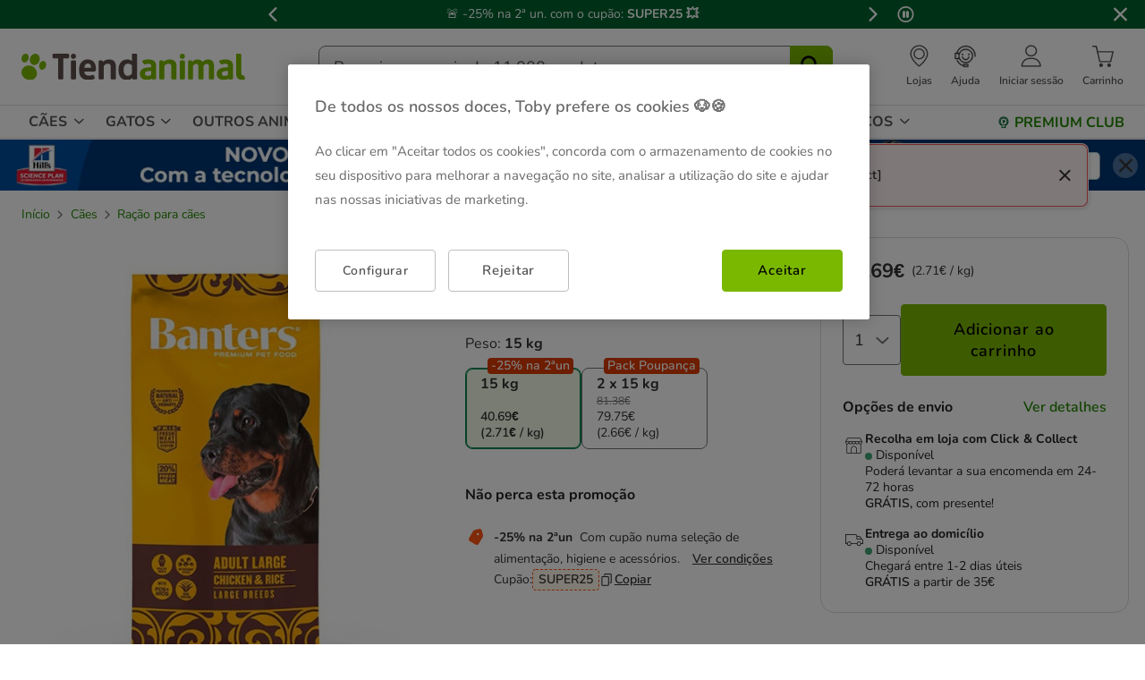

--- FILE ---
content_type: text/html;charset=UTF-8
request_url: https://www.tiendanimal.pt/banters-adult-large-frango-racao-para-caes/BAN43634_M.html
body_size: 57335
content:
<!DOCTYPE html>
<html lang="pt">
<head>


        <script>
        window.gtmPageData = JSON.parse(`{"login":"no","customerType":"guest user","pageType":"Products","customerNetworkType":"public","Balancers":[]}`);
        window.dataLayer = (typeof window.dataLayer !== 'undefined') ? window.dataLayer : [];
        window.dataLayer.push(Object.assign({}, window.gtmPageData));

        
    </script>
    <script>
        <!-- Google Tag Manager -->
            (function(w,d,s,l,i){w[l]=w[l]||[];w[l].push({'gtm.start':
                    new Date().getTime(),event:'gtm.js'});var f=d.getElementsByTagName(s)[0],
                j=d.createElement(s),dl=l!='dataLayer'?'&l='+l:'';j.async=true;j.src=
                'https://www.googletagmanager.com/gtm.js?id='+i+dl;f.parentNode.insertBefore(j,f);
            })(window,document,'script','dataLayer','GTM-MRHJ53');
        <!-- End Google Tag Manager -->
    </script>

<!--[if gt IE 9]><!-->
<script>//common/scripts.isml</script>
<script defer type="text/javascript" src="/on/demandware.static/Sites-TiendanimalPT-Site/-/pt_PT/v1769918799936/js/main.js"></script>

    <script defer type="text/javascript" src="/on/demandware.static/Sites-TiendanimalPT-Site/-/pt_PT/v1769918799936/js/pdpTiendanimal.js"
        
        >
    </script>

    <script defer type="text/javascript" src="/on/demandware.static/Sites-TiendanimalPT-Site/-/pt_PT/v1769918799936/js/recommendationsTiendanimal.js"
        
        >
    </script>

<!--<![endif]-->
<script src="/on/demandware.static/Sites-TiendanimalPT-Site/-/pt_PT/v1769918799936/js/calcTime.js" defer></script>

<meta charset=UTF-8>

<meta http-equiv="x-ua-compatible" content="ie=edge">

<meta name="viewport" content="width=device-width, initial-scale=1">



  <title>15 kg Banters Adult Large Frango ração para cães | Tiendanimal</title>


<meta name="description" content="A ra&ccedil;&atilde;o para c&atilde;es Banters Adult Frango est&aacute; elaborada com ingredientes naturais e 20% de carne fresca. Uma f&oacute;rmula completa que favorece uma sa&uacute;de &oacute;tima."/>
<meta name="keywords" content="Tiendanimal"/>



    
    
        <meta name="robots" content="index, follow" />
        














<link rel="icon" type="image/png" href="/on/demandware.static/Sites-TiendanimalPT-Site/-/default/dwbb128a47/images/favicons/favicon-196x196.png" sizes="196x196" />
<link rel="icon" type="image/png" href="/on/demandware.static/Sites-TiendanimalPT-Site/-/default/dwce196d21/images/favicons/favicon-96x96.png" sizes="96x96" />
<link rel="icon" type="image/png" href="/on/demandware.static/Sites-TiendanimalPT-Site/-/default/dwb9725391/images/favicons/favicon-32x32.png" sizes="32x32" />
<link rel="icon" type="image/png" href="/on/demandware.static/Sites-TiendanimalPT-Site/-/default/dwd5a7e9c8/images/favicons/favicon-16x16.png" sizes="16x16" />
<link rel="icon" type="image/png" href="/on/demandware.static/Sites-TiendanimalPT-Site/-/default/dw05d3e918/images/favicons/favicon-128.png" sizes="128x128" />

<link rel="stylesheet" href="/on/demandware.static/Sites-TiendanimalPT-Site/-/pt_PT/v1769918799936/css/global.css" />


    <link rel="stylesheet" href="/on/demandware.static/Sites-TiendanimalPT-Site/-/pt_PT/v1769918799936/css/pdp-tiendanimal-theme.css"  />




<link rel="alternate" hreflang="es-es" href="https://www.tiendanimal.es/banters-adult-large-pollo-pienso-para-perros/BAN43634_M.html" />

<link rel="alternate" hreflang="pt-pt" href="https://www.tiendanimal.pt/banters-adult-large-frango-racao-para-caes/BAN43634_M.html" />



<script>
    /**
     * Replace gallery images with placeholder on error
     */
    function onImageLoadError(e){
        const defaultImg = "/on/demandware.static/Sites-TiendanimalPT-Site/-/default/dwf4cb0258/images/gallery-default.jpg";
        e.removeAttribute("onerror");
        e.src=defaultImg;
        if(e.hasAttribute('srcset')){
            e.removeAttribute("srcset");
            const parent = e.closest('picture');
            if(!parent)return;
            const sourceElements = parent.querySelectorAll('source');
            sourceElements.forEach(source => {
                source.remove();
            });
        }
    }
</script>

<!-- Start VWO Async SmartCode -->
<link rel="preconnect" href="https://dev.visualwebsiteoptimizer.com" />
<script type='text/javascript' id='vwoCode'>
window._vwo_code || (function() {
var account_id=960957,
version=2.1,
settings_tolerance=2000,
hide_element='body',
hide_element_style = 'opacity:0 !important;filter:alpha(opacity=0) !important;background:none !important;transition:none !important;',
/* DO NOT EDIT BELOW THIS LINE */
f=false,w=window,d=document,v=d.querySelector('#vwoCode'),cK='_vwo_'+account_id+'_settings',cc={};try{var c=JSON.parse(localStorage.getItem('_vwo_'+account_id+'_config'));cc=c&&typeof c==='object'?c:{}}catch(e){}var stT=cc.stT==='session'?w.sessionStorage:w.localStorage;code={nonce:v&&v.nonce,use_existing_jquery:function(){return typeof use_existing_jquery!=='undefined'?use_existing_jquery:undefined},library_tolerance:function(){return typeof library_tolerance!=='undefined'?library_tolerance:undefined},settings_tolerance:function(){return cc.sT||settings_tolerance},hide_element_style:function(){return'{'+(cc.hES||hide_element_style)+'}'},hide_element:function(){if(performance.getEntriesByName('first-contentful-paint')[0]){return''}return typeof cc.hE==='string'?cc.hE:hide_element},getVersion:function(){return version},finish:function(e){if(!f){f=true;var t=d.getElementById('_vis_opt_path_hides');if(t)t.parentNode.removeChild(t);if(e)(new Image).src='https://dev.visualwebsiteoptimizer.com/ee.gif?a='+account_id+e}},finished:function(){return f},addScript:function(e){var t=d.createElement('script');t.type='text/javascript';if(e.src){t.src=e.src}else{t.text=e.text}v&&t.setAttribute('nonce',v.nonce);d.getElementsByTagName('head')[0].appendChild(t)},load:function(e,t){var n=this.getSettings(),i=d.createElement('script'),r=this;t=t||{};if(n){i.textContent=n;d.getElementsByTagName('head')[0].appendChild(i);if(!w.VWO||VWO.caE){stT.removeItem(cK);r.load(e)}}else{var o=new XMLHttpRequest;o.open('GET',e,true);o.withCredentials=!t.dSC;o.responseType=t.responseType||'text';o.onload=function(){if(t.onloadCb){return t.onloadCb(o,e)}if(o.status===200||o.status===304){_vwo_code.addScript({text:o.responseText})}else{_vwo_code.finish('&e=loading_failure:'+e)}};o.onerror=function(){if(t.onerrorCb){return t.onerrorCb(e)}_vwo_code.finish('&e=loading_failure:'+e)};o.send()}},getSettings:function(){try{var e=stT.getItem(cK);if(!e){return}e=JSON.parse(e);if(Date.now()>e.e){stT.removeItem(cK);return}return e.s}catch(e){return}},init:function(){if(d.URL.indexOf('__vwo_disable__')>-1)return;var e=this.settings_tolerance();w._vwo_settings_timer=setTimeout(function(){_vwo_code.finish();stT.removeItem(cK)},e);var t;if(this.hide_element()!=='body'){t=d.createElement('style');var n=this.hide_element(),i=n?n+this.hide_element_style():'',r=d.getElementsByTagName('head')[0];t.setAttribute('id','_vis_opt_path_hides');v&&t.setAttribute('nonce',v.nonce);t.setAttribute('type','text/css');if(t.styleSheet)t.styleSheet.cssText=i;else t.appendChild(d.createTextNode(i));r.appendChild(t)}else{t=d.getElementsByTagName('head')[0];var i=d.createElement('div');i.style.cssText='z-index: 2147483647 !important;position: fixed !important;left: 0 !important;top: 0 !important;width: 100% !important;height: 100% !important;background: white !important;display: block !important;';i.setAttribute('id','_vis_opt_path_hides');i.classList.add('_vis_hide_layer');t.parentNode.insertBefore(i,t.nextSibling)}var o=window._vis_opt_url||d.URL,s='https://dev.visualwebsiteoptimizer.com/j.php?a='+account_id+'&u='+encodeURIComponent(o)+'&vn='+version;if(w.location.search.indexOf('_vwo_xhr')!==-1){this.addScript({src:s})}else{this.load(s+'&x=true')}}};w._vwo_code=code;code.init();})();
</script>
<!-- End VWO Async SmartCode -->




<script>
(function() {
    URL_MODAL_SUCCESS="https://www.tiendanimal.pt/on/demandware.store/Sites-TiendanimalPT-Site/pt_PT/Account-Success";
})();
</script>

<!-- Marketing Cloud Analytics -->
<script type="text/javascript" src="//7331155.collect.igodigital.com/collect.js"></script>
<!-- End Marketing Cloud Analytics -->


<link rel="canonical" href="https://www.tiendanimal.pt/banters-adult-large-frango-racao-para-caes/BAN43634_M.html"/>

<script type="text/javascript">//<!--
/* <![CDATA[ (head-active_data.js) */
var dw = (window.dw || {});
dw.ac = {
    _analytics: null,
    _events: [],
    _category: "",
    _searchData: "",
    _anact: "",
    _anact_nohit_tag: "",
    _analytics_enabled: "true",
    _timeZone: "Portugal",
    _capture: function(configs) {
        if (Object.prototype.toString.call(configs) === "[object Array]") {
            configs.forEach(captureObject);
            return;
        }
        dw.ac._events.push(configs);
    },
	capture: function() { 
		dw.ac._capture(arguments);
		// send to CQ as well:
		if (window.CQuotient) {
			window.CQuotient.trackEventsFromAC(arguments);
		}
	},
    EV_PRD_SEARCHHIT: "searchhit",
    EV_PRD_DETAIL: "detail",
    EV_PRD_RECOMMENDATION: "recommendation",
    EV_PRD_SETPRODUCT: "setproduct",
    applyContext: function(context) {
        if (typeof context === "object" && context.hasOwnProperty("category")) {
        	dw.ac._category = context.category;
        }
        if (typeof context === "object" && context.hasOwnProperty("searchData")) {
        	dw.ac._searchData = context.searchData;
        }
    },
    setDWAnalytics: function(analytics) {
        dw.ac._analytics = analytics;
    },
    eventsIsEmpty: function() {
        return 0 == dw.ac._events.length;
    }
};
/* ]]> */
// -->
</script>
<script type="text/javascript">//<!--
/* <![CDATA[ (head-cquotient.js) */
var CQuotient = window.CQuotient = {};
CQuotient.clientId = 'bdlq-TiendanimalPT';
CQuotient.realm = 'BDLQ';
CQuotient.siteId = 'TiendanimalPT';
CQuotient.instanceType = 'prd';
CQuotient.locale = 'pt_PT';
CQuotient.fbPixelId = '__UNKNOWN__';
CQuotient.activities = [];
CQuotient.cqcid='';
CQuotient.cquid='';
CQuotient.cqeid='';
CQuotient.cqlid='';
CQuotient.apiHost='api.cquotient.com';
/* Turn this on to test against Staging Einstein */
/* CQuotient.useTest= true; */
CQuotient.useTest = ('true' === 'false');
CQuotient.initFromCookies = function () {
	var ca = document.cookie.split(';');
	for(var i=0;i < ca.length;i++) {
	  var c = ca[i];
	  while (c.charAt(0)==' ') c = c.substring(1,c.length);
	  if (c.indexOf('cqcid=') == 0) {
		CQuotient.cqcid=c.substring('cqcid='.length,c.length);
	  } else if (c.indexOf('cquid=') == 0) {
		  var value = c.substring('cquid='.length,c.length);
		  if (value) {
		  	var split_value = value.split("|", 3);
		  	if (split_value.length > 0) {
			  CQuotient.cquid=split_value[0];
		  	}
		  	if (split_value.length > 1) {
			  CQuotient.cqeid=split_value[1];
		  	}
		  	if (split_value.length > 2) {
			  CQuotient.cqlid=split_value[2];
		  	}
		  }
	  }
	}
}
CQuotient.getCQCookieId = function () {
	if(window.CQuotient.cqcid == '')
		window.CQuotient.initFromCookies();
	return window.CQuotient.cqcid;
};
CQuotient.getCQUserId = function () {
	if(window.CQuotient.cquid == '')
		window.CQuotient.initFromCookies();
	return window.CQuotient.cquid;
};
CQuotient.getCQHashedEmail = function () {
	if(window.CQuotient.cqeid == '')
		window.CQuotient.initFromCookies();
	return window.CQuotient.cqeid;
};
CQuotient.getCQHashedLogin = function () {
	if(window.CQuotient.cqlid == '')
		window.CQuotient.initFromCookies();
	return window.CQuotient.cqlid;
};
CQuotient.trackEventsFromAC = function (/* Object or Array */ events) {
try {
	if (Object.prototype.toString.call(events) === "[object Array]") {
		events.forEach(_trackASingleCQEvent);
	} else {
		CQuotient._trackASingleCQEvent(events);
	}
} catch(err) {}
};
CQuotient._trackASingleCQEvent = function ( /* Object */ event) {
	if (event && event.id) {
		if (event.type === dw.ac.EV_PRD_DETAIL) {
			CQuotient.trackViewProduct( {id:'', alt_id: event.id, type: 'raw_sku'} );
		} // not handling the other dw.ac.* events currently
	}
};
CQuotient.trackViewProduct = function(/* Object */ cqParamData){
	var cq_params = {};
	cq_params.cookieId = CQuotient.getCQCookieId();
	cq_params.userId = CQuotient.getCQUserId();
	cq_params.emailId = CQuotient.getCQHashedEmail();
	cq_params.loginId = CQuotient.getCQHashedLogin();
	cq_params.product = cqParamData.product;
	cq_params.realm = cqParamData.realm;
	cq_params.siteId = cqParamData.siteId;
	cq_params.instanceType = cqParamData.instanceType;
	cq_params.locale = CQuotient.locale;
	
	if(CQuotient.sendActivity) {
		CQuotient.sendActivity(CQuotient.clientId, 'viewProduct', cq_params);
	} else {
		CQuotient.activities.push({activityType: 'viewProduct', parameters: cq_params});
	}
};
/* ]]> */
// -->
</script>


    <script type="application/ld+json">
        {"@context":"http://schema.org/","@type":"ProductGroup","name":"Banters Adult Large Frango ração para cães","description":"<h2>Ra&ccedil;&atilde;o Banters Adult de frango e arroz para c&atilde;es</h2>\r\n\r\n<p>A ra&ccedil;&atilde;o Banters Adult oferece uma alimenta&ccedil;&atilde;o completa e equilibrada para c&atilde;es de ra&ccedil;a grande a partir dos 12 meses. Esta f&oacute;rmula garante todos os nutrientes necess&aacute;rios para que o seu c&atilde;o se mantenha saud&aacute;vel ao longo da sua vida. &Eacute; rica em <strong>prote&iacute;nas de alta qualidade</strong>, garantindo energia e uma f&aacute;cil digest&atilde;o.</p>\r\n\r\n<p>A base desta ra&ccedil;&atilde;o &eacute; o <strong>frango fresco, que comp&otilde;e 20%</strong> dos seus ingredientes, e &eacute; complementada com arroz, &oacute;leo de frango, &oacute;leo de peixe, sementes de linha&ccedil;a, entre outros. Todos estes ingredientes foram cuidadosamente selecionados para promover benef&iacute;cios &agrave; sa&uacute;de do animal. &Eacute; uma ra&ccedil;&atilde;o especialmente <strong>rica em &aacute;cidos gordos &oacute;mega 3 e 6</strong>, al&eacute;m de zinco e vitamina A, essenciais para uma <strong>pele e pelagem saud&aacute;veis</strong>. A adi&ccedil;&atilde;o de chic&oacute;ria e manano-oligossacar&iacute;deos, prebi&oacute;ticos naturais, promove uma flora intestinal equilibrada e um tr&acirc;nsito intestinal regulado.</p>\r\n\r\n<p>A <strong>ra&ccedil;&atilde;o da Banters</strong> est&aacute; dispon&iacute;vel em v&aacute;rios sabores, como <strong>borrego, frango e salm&atilde;o</strong>, e adaptada a c&atilde;es de diferentes portes: pequenos, m&eacute;dios e grandes. Os croquetes s&atilde;o dimensionados e t&ecirc;m uma textura especial, criando um efeito de escovagem que ajuda a manter a higiene oral, com dentes limpos e gengivas saud&aacute;veis. Al&eacute;m disso, o equil&iacute;brio de c&aacute;lcio e f&oacute;sforo contribui para a redu&ccedil;&atilde;o da placa bacteriana e para o <strong>cuidado oral&nbsp;</strong>do seu animal.</p>\r\n\r\n<h4><strong>Caracter&iacute;sticas:</strong></h4>\r\n\r\n<ul>\r\n\t<li>Ra&ccedil;&atilde;o de elevada qualidade para c&atilde;es adultos.</li>\r\n\t<li>Produzida com ingredientes naturais provenientes de fornecedores locais.</li>\r\n\t<li>Cont&eacute;m 20% de frango fresco.</li>\r\n\t<li>De f&aacute;cil digestibilidade.</li>\r\n\t<li>Promove uma digest&atilde;o saud&aacute;vel.</li>\r\n\t<li>Rica em &oacute;leo de peixe.</li>\r\n\t<li>Cuida da sa&uacute;de do pelo e da pele.</li>\r\n\t<li>Contribui para a sa&uacute;de oral.</li>\r\n\t<li>Rica em vitaminas e minerais essenciais.</li>\r\n\t<li>Formulada com antioxidantes naturais.</li>\r\n</ul>\r\n\r\n<h4><br />\r\n<strong>UTILIZA&Ccedil;&Atilde;O E ESPECIFICA&Ccedil;&Otilde;ES:</strong></h4>\r\n\r\n<p>Alimento completo e equilibrado para c&atilde;es adultos de porte grande, com peso superior a 25 kg e mais de 12 meses de idade.</p>\r\n\r\n<p><br />\r\n<strong>Descri&ccedil;&atilde;o nutricional:</strong></p>\r\n\r\n<ul>\r\n\t<li><strong>Ingredientes: </strong>Frango fresco (20%), frango desidratado, arroz (15%), &oacute;leo de frango, cevada, milho, trigo, polpa de beterraba, hidrolisado de f&iacute;gado de frango, &oacute;leo de peixe, leveduras, minerais, ovos, chic&oacute;ria (FOS 0,05%), manano-oligossacar&iacute;deos (MOS 0,05%) e Yucca schidigera (200 mg/kg).</li>\r\n\t<li><strong>Componentes anal&iacute;ticos: </strong>Prote&iacute;na bruta 27%, &oacute;leos e gorduras brutos 17%, fibra bruta 2,65%, cinza bruta 8%, c&aacute;lcio 1,50%, f&oacute;sforo 1,10%.</li>\r\n\t<li><strong>Aditivos nutricionais: </strong>Vitamina A: 17.000 UI/kg. Vitamina D3: 2.000 UI/kg. Vitamina E: 160 mg/kg. Ferro (sulfato ferroso monoidratado): 75 mg/kg. Iodo (iodeto de pot&aacute;ssio): 3,50 mg/kg. Cobre (sulfato c&uacute;prico penta-hidratado): 10 mg/kg. Mangan&ecirc;s (sulfato de mangan&ecirc;s monoidratado): 7,50 mg/kg. Zinco (&oacute;xido de zinco): 120 mg/kg. Sel&eacute;nio (selenito de s&oacute;dio): 0,10 mg/kg. L-carnitina: 40 mg/kg. Taurina: 110 mg/kg. Aditivos tecnol&oacute;gicos: Antioxidantes - Extratos de tocofer&oacute;is de &oacute;leos vegetais: 120 mg/kg.</li>\r\n\t<li><strong>Energia metaboliz&aacute;vel: </strong>3.700 kcal/kg.</li>\r\n</ul>\r\n\r\n<p><br />\r\n&nbsp;</p>\r\n\r\n<p><strong><em>A ra&ccedil;&atilde;o Banters Adult de frango assegura uma alimenta&ccedil;&atilde;o de alta qualidade ao seu c&atilde;o, permitindo-lhe estar saud&aacute;vel e robusto ao longo da sua vida.</em></strong></p>","mpn":"BAN43634_M","sku":"BAN43634_M","productID":"BAN43634_M","productGroupID":"BAN43634_M","url":"https://www.tiendanimal.pt/banters-adult-large-frango-racao-para-caes/BAN43634_M.html","brand":{"@type":"Brand","name":"Banters"},"aggregateRating":{"@type":"AggregateRating","ratingValue":"4.5","ratingCount":"13","reviewCount":"13"},"offers":{"@type":"AggregateOffer","priceCurrency":"EUR","lowprice":40.69,"highprice":79.75,"offerCount":2,"availability":"http://schema.org/InStock"},"variesBy":["Peso"],"hasVariant":[{"@type":"Product","name":"Banters Adult Large Frango ração para cães","sku":"BAN43634","url":"https://www.tiendanimal.pt/15-kg-banters-adult-large-frango-racao-para-caes/BAN43634.html","gtin":"8413037210175","gtin13":"8413037210175","image":["https://www.tiendanimal.pt/on/demandware.static/-/Sites-kiwoko-master-catalog/default/dwbc4b96ff/images/pienso_perros_banters_adult_large_medium_pollo_razas_grandes_BAN43634_M.jpg"],"offers":{"@type":"Offer","priceCurrency":"EUR","price":"40.69","availability":"http://schema.org/InStock","itemCondition":"http://schema.org/NewCondition","seller":{"@type":"Organization","url":"www.tiendanimal.pt","name":"Tiendanimal"}}},{"@type":"Product","name":"Banters Adult Large Frango ração para cães","sku":"BAN43634_B2","url":"https://www.tiendanimal.pt/2-x-15-kg-banters-adult-large-frango-racao-para-caes-pack-poupanca/BAN43634_B2.html","gtin":"8413037210175","gtin13":"8413037210175","image":["https://www.tiendanimal.pt/on/demandware.static/-/Sites-kiwoko-master-catalog/default/dwbc4b96ff/images/pienso_perros_banters_adult_large_medium_pollo_razas_grandes_BAN43634_M.jpg"],"offers":{"@type":"Offer","priceCurrency":"EUR","price":"79.75","availability":"http://schema.org/InStock","itemCondition":"http://schema.org/NewCondition","seller":{"@type":"Organization","url":"www.tiendanimal.pt","name":"Tiendanimal"}}}],"review":[{"@type":"Review","author":{"@type":"Person","name":"Anônimo"},"datePublished":"2026-01-29T02:04:21Z","reviewBody":"o cão d-ase muito bem com esta ração, e não foi facil encontrar uma assim.","name":"Banters Adult Large Frango ração para cães","reviewRating":{"@type":"Rating","bestRating":"5","ratingValue":5,"worstRating":"1"}},{"@type":"Review","author":{"@type":"Person","name":"Anônimo"},"datePublished":"2026-01-15T02:04:14Z","reviewBody":"O cão gosta da comida.","name":"Banters Adult Large Frango ração para cães","reviewRating":{"@type":"Rating","bestRating":"5","ratingValue":4,"worstRating":"1"}},{"@type":"Review","author":{"@type":"Person","name":"Anônimo"},"datePublished":"2025-12-11T02:03:58Z","reviewBody":"Até agora, o cão parece gostar e está com ar muito saudável.","name":"Banters Adult Large Frango ração para cães","reviewRating":{"@type":"Rating","bestRating":"5","ratingValue":4,"worstRating":"1"}},{"@type":"Review","author":{"@type":"Person","name":"Anônimo"},"datePublished":"2025-11-12T02:04:32Z","reviewBody":"Tenho experimentado alguma rações, pois o meu cão (cane corso) é meio esqusisito de boca. Esta é até agora a que melhor come.","name":"Banters Adult Large Frango ração para cães","reviewRating":{"@type":"Rating","bestRating":"5","ratingValue":4,"worstRating":"1"}},{"@type":"Review","author":{"@type":"Person","name":"Anônimo"},"datePublished":"2024-11-28T02:05:23Z","reviewBody":"Relação preço qualidade muito boa","name":"Banters Adult Large Frango ração para cães","reviewRating":{"@type":"Rating","bestRating":"5","ratingValue":4,"worstRating":"1"}},{"@type":"Review","author":{"@type":"Person","name":"Anônimo"},"datePublished":"2024-04-18T03:03:57Z","reviewBody":"Ração de qualidade, dando um equilíbrio perfeito ao meu pastor alemão que sofre de dermatite seborreica","name":"Banters Adult Large Frango ração para cães","reviewRating":{"@type":"Rating","bestRating":"5","ratingValue":5,"worstRating":"1"}},{"@type":"Review","author":{"@type":"Person","name":"Anônimo"},"datePublished":"2024-02-06T02:04:46Z","reviewBody":"Dou esta ração à minha cadela e observo que mantém um pelo macio e brilhante, e está sempre cheia de energia. Bom equilíbrio entre qualidade e preço.","name":"Banters Adult Large Frango ração para cães","reviewRating":{"@type":"Rating","bestRating":"5","ratingValue":4,"worstRating":"1"}},{"@type":"Review","author":{"@type":"Person","name":"Anônimo"},"datePublished":"2024-01-05T02:05:06Z","reviewBody":"Ainda em avaliação","name":"Banters Adult Large Frango ração para cães","reviewRating":{"@type":"Rating","bestRating":"5","ratingValue":4,"worstRating":"1"}},{"@type":"Review","author":{"@type":"Person","name":"Anônimo"},"datePublished":"2023-11-23T02:04:29Z","reviewBody":"Reção com muita qualidade","name":"Banters Adult Large Frango ração para cães","reviewRating":{"@type":"Rating","bestRating":"5","ratingValue":5,"worstRating":"1"}},{"@type":"Review","author":{"@type":"Person","name":"Anônimo"},"datePublished":"2023-10-20T03:03:19Z","reviewBody":"boa ração","name":"Banters Adult Large Frango ração para cães","reviewRating":{"@type":"Rating","bestRating":"5","ratingValue":4,"worstRating":"1"}},{"@type":"Review","author":{"@type":"Person","name":"Anônimo"},"datePublished":"2023-08-26T03:05:14Z","reviewBody":"Ração muito testada nos meus cães. relação preço/qualidade muito boa.","name":"Banters Adult Large Frango ração para cães","reviewRating":{"@type":"Rating","bestRating":"5","ratingValue":5,"worstRating":"1"}},{"@type":"Review","author":{"@type":"Person","name":"Anônimo"},"datePublished":"2023-04-28T03:04:00Z","reviewBody":"Ja uso há bastante tempo","name":"Banters Adult Large Frango ração para cães","reviewRating":{"@type":"Rating","bestRating":"5","ratingValue":5,"worstRating":"1"}},{"@type":"Review","author":{"@type":"Person","name":"Anônimo"},"datePublished":"2023-02-04T02:03:36Z","reviewBody":"Boa relação preço qualidade. Foi pena foi o aumento recente. Tenho um “menino” com 69 kg que come esta ração há 4 anos, sem qq problema.","name":"Banters Adult Large Frango ração para cães","reviewRating":{"@type":"Rating","bestRating":"5","ratingValue":5,"worstRating":"1"}}]}
    </script>


    <script type="application/ld+json">
        {"@context":"https://schema.org","@type":"BreadcrumbList","itemListElement":[{"@type":"ListItem","position":1,"item":{"@id":"https://www.tiendanimal.pt/caes/","name":"Cães"}},{"@type":"ListItem","position":2,"item":{"@id":"https://www.tiendanimal.pt/caes/racao-para-caes/","name":"Ração para cães"}}]}
    </script>

	
















    <script>
        (function () {
        // Create a script tag for loading the library
        const grafanaScriptElements = document.createElement("script");

        // Initialize the Web-SDK at the onLoad event of the script tag above so it will be called when the library is loaded.
        grafanaScriptElements.onload = () => {
            window.GrafanaFaroWebSdk.initializeFaro({
            // Mandatory, the URL of the Grafana Cloud collector with embedded application key.
            url: "https://faro-collector-prod-eu-west-2.grafana.net/collect/be9981322eae0b7459e24003ed837869",

            // Mandatory, the identification label(s) of your application
            app: {
                name: "Tiendanimal ES Prod",
                version: "1.0.0",
            },
            
            









user: {
    email: "false",
    attributes: {
        isUserAuthenticated: "false",
        isUserExternallyAuthenticated: "false",
        dwsid: "false",
        customerNo: "false",
        customerId: "acjOwvqtZCjFmrtWCJfnQav9C8",
        loyaltyLevelId: "false",
        isLoyaltyUser: "false",
    }
},


            
                sessionTracking: {
                    samplingRate: 0.1
                },
            

            });

            setTimeout(() => {
                if (window.faro) {
                    window.dispatchEvent(new CustomEvent('faroReady'));
                }
            }, 0);
        };

        // Set the source of the script tag to the CDN
        grafanaScriptElements.src =
            "https://unpkg.com/@grafana/faro-web-sdk@^2.0.2/dist/bundle/faro-web-sdk.iife.js";

        // Append the script tag to the head of the HTML page
        document.head.appendChild(grafanaScriptElements);
        })();
    </script>






</head>
<body>

<!--Google Tag Manager (noscript) -->
<noscript><iframe src="https://www.googletagmanager.com/ns.html?id=GTM-MRHJ53" height="0" width="0"
style="display:none;visibility:hidden"></iframe></noscript>
<!--EndGoogle Tag Manager (noscript) -->




    
 

<input type="hidden" id="mcIncludeTrackingLink" value="true"/>
<input type="hidden" id="marketingID" value="7331155"/>
<div class="page" data-action="Product-Show" data-querystring="pid=BAN43634_M" data-page-behaviour="is-web-behaviour" data-iso-country-code="PT">

<a href="#maincontent" class="skip" aria-label="Ir al contenido principal">Ir al contenido principal</a>
<a href="#footercontent" class="skip" aria-label="Ir al footer">Ir al footer</a>






    
        
        
            
	 


	
    
    
        


<section 
  class="isk-hello-bar js-gtm-banner js-hello-bar" 
  data-afi="isk-hello-bar" 
  data-hello-bar-length="3" 
  data-gtm-location-id="header-banner"
  aria-label="Mensagens promocionais" 
  role="banner"
  >

  <div class="isk-hello-bar__wrapper">
    
    <button 
      type="button" 
      class="isk-hello-bar__button isk-hello-bar__arrow isk-hello-bar__arrow-left js-hello-bar-arrow" 
      data-hello-bar-arrow-direction="-1" 
      aria-label="Mensagem anterior" 
      tabindex="-1"
    >
      <span class="isk-hello-bar__button-icon isk-icon nav-right-line" aria-hidden="true"></span>
    </button>
    

    <div class="isk-hello-bar__container">
    
        
        
        

        
        
        
        
        
        <div 
          class="isk-hello-bar__message js-hello-bar-message " 
          data-hello-bar-index="0"
        >
          
            
              <a 
                href="https://www.tiendanimal.pt/promocoes/" 
                tabindex="0" 
                class="isk-hello-bar__link js-gtm-banner-item js-hello-bar-message-focus"
                data-gtm-promotion-id="banner-header-0"
                data-gtm-promotion-name="banner-header"
                data-gtm-creative-slot="1"
                data-gtm-creative-name="banner-header"
              >
                
<span class="is-read-only">1 de 3, mensagem,</span>


    
    
    
    
        
            <span class="isk-hello-bar__message-normal">
                🚨 -25% na 2ª un. com o cupão: 
            </span>
        
    

    
    
    
    
        
            <span class="isk-hello-bar__message-bold">
                SUPER25 💥
            </span>
        
    

              </a>
            
          
        </div>
    
        
        
        

        
        
        
        
        
        <div 
          class="isk-hello-bar__message js-hello-bar-message is-hide" 
          data-hello-bar-index="1"
        >
          
            
              <a 
                href="https://www.tiendanimal.pt/promocoes/" 
                tabindex="0" 
                class="isk-hello-bar__link js-gtm-banner-item js-hello-bar-message-focus"
                data-gtm-promotion-id="banner-header-1"
                data-gtm-promotion-name="banner-header"
                data-gtm-creative-slot="1"
                data-gtm-creative-name="banner-header"
              >
                
<span class="is-read-only">2 de 3, mensagem,</span>


    
    
    
    
        
            <span class="isk-hello-bar__message-bold">
                💸 ENTREGA GRÁTIS
            </span>
        
    

    
    
    
    
        
            <span class="isk-hello-bar__message-normal">
                 em
            </span>
        
    

    
    
    
    
        
            <span class="isk-hello-bar__message-bold">
                 TODAS
            </span>
        
    

    
    
    
    
        
            <span> as compras</span>
        
    

    
    
    
    
        
            <span class="isk-hello-bar__message-bold">
                 +35€! 🛒
            </span>
        
    

    
    
    
    
        
            <span class="isk-hello-bar__message-normal">
                Por tempo limitado! ⏰
            </span>
        
    

              </a>
            
          
        </div>
    
        
        
        

        
        
        
        
        
        <div 
          class="isk-hello-bar__message js-hello-bar-message is-hide" 
          data-hello-bar-index="2"
        >
          
            
              <a 
                href="https://www.tiendanimal.pt/promocoes/" 
                tabindex="0" 
                class="isk-hello-bar__link js-gtm-banner-item js-hello-bar-message-focus"
                data-gtm-promotion-id="banner-header-2"
                data-gtm-promotion-name="banner-header"
                data-gtm-creative-slot="1"
                data-gtm-creative-name="banner-header"
              >
                
<span class="is-read-only">3 de 3, mensagem,</span>


    
    
    
    
        
            <span class="isk-hello-bar__message-bold">
                🚨 Oportunidade: 
            </span>
        
    

    
    
    
    
        
            <span class="isk-hello-bar__message-normal">
                Aproveite as nossas 
            </span>
        
    

    
    
    
    
        
            <span class="isk-hello-bar__message-bold">
                ÚLTIMAS 
            </span>
        
    

    
    
    
    
        
            <span class="isk-hello-bar__message-normal">
                unidades até 50% de desconto! 🤑
            </span>
        
    

              </a>
            
          
        </div>
    

    </div>
    
    <button 
      type="button" 
      class="isk-hello-bar__button isk-hello-bar__arrow isk-hello-bar__arrow-right js-hello-bar-arrow" 
      data-hello-bar-arrow-direction="1" 
      aria-label="Mensagem seguinte" 
      tabindex="-1"
    >
      <span class="isk-hello-bar__button-icon isk-icon nav-left-line" aria-hidden="true"></span>
    </button>
    

  </div>

  <div class="isk-hello-bar__controls">
    
    <button 
      type="button" 
      class="isk-hello-bar__button isk-hello-bar__player isk-hello-bar__player-pause js-hello-bar-pause" 
      aria-label="Pausar altera&ccedil;&atilde;o autom&aacute;tica das mensagens"
      tabindex="0"
    >
      <span class="isk-hello-bar__button-icon isk-icon nav-pause" aria-hidden="true"></span>
    </button>
    <button 
      type="button" 
      class="isk-hello-bar__button isk-hello-bar__player isk-hello-bar__player-play js-hello-bar-play is-hide" 
      aria-label="Ativar mudan&ccedil;a autom&aacute;tica das mensagens"
      tabindex="0"
    >
      <span class="isk-hello-bar__button-icon isk-icon nav-play" aria-hidden="true"></span>
    </button>
    
    <button 
      type="button" 
      class="isk-hello-bar__button isk-hello-bar__close js-hello-bar-close" 
      aria-label="Fechar banner promocional"
    >
      <span class="isk-hello-bar__button-icon isk-icon basic-cross-line" aria-hidden="true"></span>
    </button>
  </div>

</section>
  
    
 
	
        
    

<header class="page-header js-page-header is-sticky">	
	<nav class="navbar-navigation js-navbar-navigation" role="navigation">
		<div class="header__container js-header-container"> 
			<div class="navbar-header">
						<div class="container-left">
							<button class="header-icon__item navbar-toggler d-desktop-none isk-icon basic-menu" type="button"
								aria-controls="sg-navbar-collapse" aria-expanded="false"
								aria-label="Toggle navigation">
							</button>
							 <div class="navbar-header__brand is-touch">
								<a class="header-icon__link logo-home" href="/"
									title="Tiendanimal"> 
									<img class="container-left__img"
									    sizes="(max-width: 1023px) 180px,(min-width: 1023px) 250px"
										 alt="Tiendanimal"
										 src="/on/demandware.static/Sites-TiendanimalPT-Site/-/default/dw6696a438/images/logo/logotiendanimal.svg"/>
								</a>
							</div>							
						</div>
						<div class="container-center">
							<div class="navbar-header__brand d-md-none">
								<a class="header-icon__link logo-home" href="/"
									title="Tiendanimal"> 
									<img class="navbar-header__brand__img"
									width="159" height="18" loading="lazy"
									src="/on/demandware.static/Sites-TiendanimalPT-Site/-/default/dw22b5782f/images/logo/tiendanimal-mobile.svg"
									alt="Tiendanimal" />
								</a>
							</div>
							<div class="search d-none d-md-block js-desktop-search">
								<div class="site-search">
        <form role="search"
          class="site-search__container js-site-search-container"
          action="/pesquisa"
          method="get"
          id="searchForm"
          name="simpleSearch">
                <input class="site-search__content search-field js-search-field"
                type="search"
                name="q"
                value=''
                minlength=3
                placeholder="Pesquise em mais de 11.000 produtos"
                role="combobox"
                aria-describedby="search-assistive-text"
                aria-haspopup="listbox"
                aria-owns="search-results"
                aria-expanded="false"
                aria-autocomplete="list"
                aria-activedescendant=''
                aria-controls="search-results"
                aria-label="Pesquise as suas marcas e produtos" required/>
                <button type="reset"
                        name="reset-button"
                        class="reset-button isk-typography is-heading is-medium reset-button-inside-search d-none js-reset-button"
                        aria-label="Apagar o texto da pesquisa">
                        <span class="isk-icon basic-cross-line" />
                </button>
                <button type="submit" name="search-button"
                        tabindex="0"
                        class="site-search__button isk-icon basic-search-line js-search-button"
                        aria-label="Pesquisar"></button>
                <input type="hidden" value="pt_PT" name="lang"/>
                <div class="suggestions-wrapper js-suggestions-wrapper" data-url="/on/demandware.store/Sites-TiendanimalPT-Site/pt_PT/SearchServices-GetSuggestions?q="></div>
        </form>
</div>

							</div>
						</div>
						<div class="main-icons container-right">
						    <div class="header-icon d-none d-md-block">
								
    
    <div class="content-asset"><!-- dwMarker="content" dwContentID="380458ee4a75beba0356a5a543" -->
        <style type="text/css">
 @media only screen and (max-width: 767px) {
        .header-icon.is-mobile {
            display: block;
        }
    }
 @media only screen and (min-width: 768px) {
        .header-icon.is-mobile {
            display: none;
        }
    }
</style>
<a class="header-icon__link has-description" href="https://lojas.tiendanimal.pt/" aria-label="Ver Lojas Disponíveis">
<i class="header-icon__item isk-icon basic-localization-line"></i>
	<span class="header-icon__description d-none d-desktop-block">Lojas</span>
</a>
    </div> <!-- End content-asset -->



							</div>
							<div class="header-icon d-none d-md-block is-md">
								<a class="header-icon__link has-description has-image" href="/contato">
									<img class="header-icon__img is-atc-icon" width="28" height="28"
									src="/on/demandware.static/Sites-TiendanimalPT-Site/-/default/dw5fbd7ded/images/header/comunication-atc-icon-line.svg"
									alt="Tiendanimal" />
									<span class="header-icon__description d-none d-desktop-block">Ajuda</span>
								</a>
							</div>
							<div class="header-icon is-mobile">
								
    
    <div class="content-asset"><!-- dwMarker="content" dwContentID="380458ee4a75beba0356a5a543" -->
        <style type="text/css">
 @media only screen and (max-width: 767px) {
        .header-icon.is-mobile {
            display: block;
        }
    }
 @media only screen and (min-width: 768px) {
        .header-icon.is-mobile {
            display: none;
        }
    }
</style>
<a class="header-icon__link has-description" href="https://lojas.tiendanimal.pt/" aria-label="Ver Lojas Disponíveis">
<i class="header-icon__item isk-icon basic-localization-line"></i>
	<span class="header-icon__description d-none d-desktop-block">Lojas</span>
</a>
    </div> <!-- End content-asset -->



							</div>
							<div class="header-icon main-icon account d-none is-md is-account"> 
								
    <div class="user nav-item d-none d-desktop-block">
        <a href="https://www.tiendanimal.pt/login?isAjax=true"
           role="button" aria-label="Entrar en Mi Cuenta"
           class="header-icon__link has-description popup-login">
            <i class="header-icon__item isk-icon basic-user-02" aria-hidden="true"></i>
            <span class="header-icon__description d-none d-desktop-block">Iniciar sess&atilde;o</span>
        </a>
    </div>
    <div class="user nav-item d-desktop-none">
        <a href="https://www.tiendanimal.pt/login" role="button"
            aria-label="Entrar en Mi Cuenta"
            class="header-icon__link mobile-login">
            <i class="header-icon__item isk-icon basic-user-02" aria-hidden="true"></i>
        </a>

    </div>

    <div class="popover login-modal" data-baseurl="https://www.tiendanimal.pt/on/demandware.static/Sites-TiendanimalPT-Site/-/pt_PT/v1769918799936">
        <div class="popover-backdrop"></div>
    </div>



    <div class="user-mob d-none">
        <ul class="nav user-mob__button" role="menu" aria-label="Men&uacute; Mi Cuenta"
            aria-hidden="true">
            <li class="nav-item" role="presentation">
                    <a href="https://www.tiendanimal.pt/login"
                    class="user-mob__login-button isk-button is-extra isk-typography is-body is-medium-regular"
                    role="menuitem" tabindex="-1">Iniciar sess&atilde;o /
                    REGISTE-SE
                    </a>
            </li>
        </ul>
        <ul class="nav user-mob__button" role="menu" aria-label="Men&uacute; Mi Cuenta"
            aria-hidden="true">
        </ul>
    </div>




    
    


							</div>
							<div class="main-icon minicart is-md"
								data-action-url="/on/demandware.store/Sites-TiendanimalPT-Site/pt_PT/Cart-MiniCartShow">
								<div class="minicart-total">
    <a class="header-icon__link has-description has-image minicart-link js-minicart-link" 
        href="https://www.tiendanimal.pt/shopping-cart" 
        title="Carrinho: 0 Items" 
        aria-label="Carrinho: 0 Items"
        aria-haspopup="true">
        <div class="minicart__container">
            <img class="header-icon__img is-minicart" width="28" height="28"
                src="/on/demandware.static/Sites-TiendanimalPT-Site/-/default/dwb0702410/images/header/cart-shopping-cart-line.svg"
                alt="Tiendanimal" />
            <span class="minicart-quantity hide">
                0
            </span>
        </div>
        <span class="header-icon__description d-none d-desktop-block">Carrinho</span>   
    </a>
</div>




							</div>
						</div>
			</div>
		</div>
		<div class="main-menu navbar-toggleable-sm menu-toggleable-left multilevel-dropdown js-main-menu" id="sg-navbar-collapse">
			<div class="container">
				<div class="row">
					<div class="menu-container heading">
						<div class="close-menu clearfix d-desktop-none">
							<div class="menu-container__back pull-left js-menu-container-back">
								<button role="button"
									aria-label="Men&uacute; anterior"
									class="isk-typography is-body is-medium-regular close-button-content">
									<span class="close-button-content__icon is-left isk-icon nav-right-line"></span>
									<label
										class="isk-typography is-body is-medium-regular close-action__text">Voltar</label>
								</button>
							</div>
							<div class="close-action">

								<div class="inverse pull-right button-label js-close-button">

									<button class="close-button-content" role="button"
										aria-label="Cerrar Men&uacute;">
										<label
											class="isk-typography is-body is-medium-regular close-action__text">Fechar</label>
										<span class="close-button-content__icon isk-icon basic-cross-line" />
									</button>
								</div>
							</div>
						</div>
						
    
    <div class="content-asset"><!-- dwMarker="content" dwContentID="d1b1d3353bd75abf2b17b69a0b" -->
        <ul class="megamenu">
  <!-- N1 Cães -->
  <li class="mega-toggle is-primary js-megamenu-hover js-mega-toggle" data-category="TA_1_C">
    <div class="mega-toggle__content-hover js-primary-hover js-has-two-small-columns">
      <div class="mega-toggle__content-hover__background">
        <div class="mega-title is-primary is-level-1"> <a class="mega-link is-primary mega-link-level0 is-link-desktop" href="https://www.tiendanimal.pt/caes/" title="Cães">Cães</a
          >
        </div>
      </div>
    </div>
    <div class="animated fadeIn megamenu__content js-megamenu-content">
      <ul class="megamenu__item is-level-2 p-desktop-0 rowlike">
        <li class="d-desktop-none megamenu__item__subheader">
          <span class="megamenu__mobile__title">Cães</span>
          <a
            class="megamenu__mobile__show-more"
            href="https://www.tiendanimal.pt/caes/"
            title="Ver tudo"
            >Ver tudo</a
          >
        </li>
        <!--N2 Ofertas -->
        <li class="megamenu__item__child is-level-2 is-last-child"> <a class="megamenu__item__featured-link" style="color:#EC6533" href="https://www.tiendanimal.pt/promocoes/promocoes-para-caes/" title="Promoções 💰"><b>Promoções 💰</b></a></li>

        <!-- N2 Ração -->
        <li
          class="mega-toggle is-secondary is-one-column p-desktop-0 js-mega-toggle js-secondary-hover"
        >
          <div class="mega-title">
            <a
              class="mega-link mega-link-level0 is-link-desktop"
              href="https://www.tiendanimal.pt/caes/racao-para-caes/"
              title="Ração"
              >Ração</a
            >
          </div>
          <ul class="megamenu__item is-level-3 p-desktop-0 rowlike">
            <li class="d-desktop-none megamenu__item__subheader">
              <span class="megamenu__mobile__title">Ração</span>
              <a
                class="megamenu__mobile__show-more"
                href="https://www.tiendanimal.pt/caes/racao-para-caes/"
                title="Ver tudo"
                >Ver tudo</a
              >
            </li>
            <!-- N3 Top Marcas -->
            <li
              class="mega-toggle p-desktop-0 is-not-link js-mega-toggle is-secondary js-secondary-hover js-has-two-small-columns"
            >
              <div class="mega-title">
                <span class="mega-link is-not-link" title="Top Marcas">Top marcas</span>
              </div>
              <!-- N4 Top Marcas content -->
              <ul class="megamenu__item is-level-4 is-flex-2 mega-fixed">
                <li class="d-desktop-none megamenu__item__subheader">
                  <span class="megamenu__mobile__title">Top marcas</span>
                </li>
                <li class="megamenu__item__child is-level-4">
                  <a
                    class="megamenu__item__link is-level-4"
                    href="https://www.tiendanimal.pt/marcas/criadores/cao/racao/"
                    title="Criadores"
                    >Criadores</a
                  >
                </li>
                <li class="megamenu__item__child is-level-4">
                  <a
                    class="megamenu__item__link is-level-4"
                    href="https://www.tiendanimal.pt/marcas/royal-canin/cao/racao/"
                    title="Royal canin"
                    >Royal Canin</a
                  >
                </li>
                <li class="megamenu__item__child is-level-4">
                  <a
                    class="megamenu__item__link is-level-4"
                    href="https://www.tiendanimal.pt/marcas/true-origins/cao/racao/"
                    title="True origins"
                    >True Origins</a
                  >
                </li>
                <li class="megamenu__item__child is-level-4">
                  <a
                    class="megamenu__item__link is-level-4"
                    href="https://www.tiendanimal.pt/marcas/acana/cao/"
                    title="Acana"
                    >Acana</a
                  >
                </li>
                <li class="megamenu__item__child is-level-4">
                  <a
                    class="megamenu__item__link is-level-4"
                    href="https://www.tiendanimal.pt/marcas/salvaje/cao/racao/"
                    title="Salvaje"
                    >Salvaje</a
                  >
                </li>
                <li class="megamenu__item__child is-level-4">
                  <a
                    class="megamenu__item__link is-level-4"
                    href="https://www.tiendanimal.pt/marcas/taste-of-the-wild/cao/racao/"
                    title="Taste of the wild"
                    >Taste of the Wild</a
                  >
                </li>
                <li class="megamenu__item__child is-level-4">
                  <a
                    class="megamenu__item__link is-level-4"
                    href="https://www.tiendanimal.pt/marcas/advance/cao/racao/"
                    title="Advance"
                    >Advance</a
                  >
                </li>
                <li class="megamenu__item__child is-level-4">
                  <a
                    class="megamenu__item__link is-level-4"
                    href="https://www.tiendanimal.pt/marcas/hills/hills-prescription-diet/cao/racao/"
                    title="Hill's prescription diet"
                    >Hill's Prescription Diet</a
                  >
                </li>
                <li class="megamenu__item__child is-level-4">
                  <a
                    class="megamenu__item__link is-level-4"
                    href="https://www.tiendanimal.pt/marcas/hills/hills-science-plan/cao/racao/"
                    title="Hill's Science Plan"
                    >Hill's Science Plan
                  </a>
                </li>
                <li class="megamenu__item__child is-level-4"> <a class="megamenu__item__link is-level-4" href="https://www.tiendanimal.pt/marcas/natura-diet/cao/racao/" title="Natura diet">Natura Diet</a
                  >
                </li>
                <li class="megamenu__item__child is-level-4">
                  <a
                    class="megamenu__item__link is-level-4"
                    href="https://www.tiendanimal.pt/marcas/lenda/cao/racao/"
                    title="Lenda"
                    >Lenda</a
                  >
                </li>
                <li class="megamenu__item__child is-level-4">
                  <a
                    class="megamenu__item__link is-level-4"
                    href="https://www.tiendanimal.pt/marcas/eukanuba/cao/racao/"
                    title="Eukanuba"
                    >Eukanuba</a
                  >
                </li>
                <li class="megamenu__item__child is-level-4">
                  <a
                    class="megamenu__item__link is-level-4"
                    href="https://www.tiendanimal.pt/marcas/pro-plan/cao/racao/"
                    title="Purina pro plan"
                    >Pro Plan</a
                  >
                </li>
                <li class="megamenu__item__child is-level-4">
                  <a
                    class="megamenu__item__link is-level-4"
                    href="https://www.tiendanimal.pt/marcas/libra/cao/"
                    title="Libra"
                    >Libra</a
                  >
                </li>
                <li class="megamenu__item__child is-level-4">
                  <a
                    class="megamenu__item__link is-level-4"
                    href="https://www.tiendanimal.pt/marcas/ownat/cao/racao/"
                    title="Ownat"
                    >Ownat</a
                  >
                </li>
                <li class="megamenu__item__child is-level-4">
                  <a
                    class="megamenu__item__link is-level-4"
                    href="https://www.tiendanimal.pt/marcas/naturea/cao/racao/"
                    title="Naturea"
                    >Naturea</a
                  >
                </li>
                <li class="megamenu__item__child is-level-4">
                  <a
                    class="megamenu__item__link is-level-4"
                    href="https://www.tiendanimal.pt/marcas/orijen/cao/"
                    title="Orijen"
                    >Orijen</a
                  >
                </li>
                <li class="megamenu__item__child is-level-4">
                  <a
                    href="https://www.tiendanimal.pt/marcas/natures-variety/cao/racao/"
                    title="Nature's Variety"
                    >Nature's Variety</a
                  >
                </li>
                <li class="megamenu__item__child is-level-4">
                  <a
                    class="megamenu__item__link is-level-4"
                    href="https://www.tiendanimal.pt/marcas/dogxtreme/racao/"
                    title="Dogxtreme"
                    >Dogxtreme</a
                  >
                </li>
                <li class="megamenu__item__child is-level-4">
                  <a
                    class="megamenu__item__link is-level-4"
                    href="https://www.tiendanimal.pt/pesquisa?cgid=TA_437_C"
                    title="Summum"
                    >Summum</a
                  >
                </li>
                <li class="megamenu__item__child is-level-4">
                  <a
                    class="megamenu__item__link is-level-4"
                    href="https://www.tiendanimal.pt/marcas/friskies/cao/racao/"
                    title="Friskies"
                    >Friskies</a
                  >
                </li>
                <li class="megamenu__item__child is-level-4">
                  <a
                    class="megamenu__item__link is-level-4"
                    href="https://www.tiendanimal.pt/marcas/optimanova/cao/"
                    title="Optimanova"
                    >Optimanova</a
                  >
                </li>
                <li class="megamenu__item__child is-level-4">
                  <a
                    class="megamenu__item__link is-level-4"
                    href="https://www.tiendanimal.pt/marcas/edgard-cooper/cao/racao/"
                    title="Edgard & Cooper"
                    >Edgard & Cooper</a
                  >
                </li>
                <li class="megamenu__item__child is-level-4">
                  <a
                    class="megamenu__item__link is-level-4"
                    href="https://www.tiendanimal.pt/marcas/ultima/cao/racao/"
                    title="Ultima"
                    >Ultima</a
                  >
                </li>
                <li class="megamenu__item__child is-level-4">
                  <a
                    class="megamenu__item__link is-level-4"
                    href="https://www.tiendanimal.pt/marcas/dog-chow/"
                    title="Dog chow"
                    >Dog Chow</a
                  >
                </li>
                <li class="megamenu__item__child is-level-4">
                  <a
                    class="megamenu__item__link is-level-4"
                    href="https://www.tiendanimal.pt/marcas/brekkies/cao/"
                    title="Brekkies"
                    >Brekkies</a
                  >
                </li>
                <li class="megamenu__item__child is-level-4 show-more">
                  <a
                    class="megamenu__item__link is-level-4 is-last"
                    href="https://www.tiendanimal.pt/marcas-racao-caes.html"
                    title="Todas as marcas"
                    >Todas as marcas</a
                  >
                </li>
              </ul>
              <!-- End N4 Top Marcas content -->
            </li>
            <!-- End N3 Top Marcas -->
            <!-- N3 Dietas veterinárias -->
            <li
              class="mega-toggle is-secondary is-last p-desktop-0 is-not-link js-has-one-medium-column js-mega-toggle"
            >
              <div class="mega-title">
                <span class="mega-link is-not-link">
                  <a href="https://www.tiendanimal.pt/caes/dietas-veterinarias/" title="Dietas veterinárias"
                    >Dietas veterinárias</a
                  >
                </span>
              </div>
              <ul class="megamenu__item is-level-4 mega-fixed">
                <li class="d-desktop-none megamenu__item__subheader">
                  <span class="megamenu__mobile__title">
                    <span class="mega-link is-not-link">Dietas veterinárias</span>
                  </span>
                </li>
                <!-- N4 Marcas -->
                <li class="mega-toggle p-desktop-0 js-mega-toggle">
                  <div class="mega-title d-desktop-none">
                    <span class="mega-link">Marcas</span>
                  </div>
                  <!-- Marcas content is N4 in desktop and N5 in mobile -->
                  <ul class="megamenu__item last-item mega-fixed d-desktop-flex-c">
                    <li class="megamenu__item__subheader is-desktop">
                      <span class="megamenu__mobile__title">Marcas</span>
                    </li>
                    <li class="megamenu__item__child is-level-4 is-first">
                      <a
                        class="megamenu__item__link is-level-4"
                        href="https://www.tiendanimal.pt/marcas/royal-canin/veterinary-nutrition/cao/"
                        title="Royal Canin Veterinary Diet"
                        >Royal Canin Veterinary</a
                      >
                    </li>
                    <li class="megamenu__item__child is-level-4">
                      <a
                        class="megamenu__item__link is-level-4"
                        href="https://www.tiendanimal.pt/marcas/hills/hills-prescription-diet/cao/racao/"
                        title="Hill's Prescription Diet"
                        >Hill's Prescription Diet</a
                      >
                    </li>
                    <li class="megamenu__item__child is-level-4">
                      <a
                        class="megamenu__item__link is-level-4"
                        href="https://www.tiendanimal.pt/marcas/criadores/dietetic/cao/racao/"
                        title="Criadores Dietetic"
                        >Criadores Dietetic</a
                      >
                    </li>
                    <li class="megamenu__item__child is-level-4">
                      <a
                        class="megamenu__item__link is-level-4"
                        href="https://www.tiendanimal.pt/marcas/pro-plan/veterinary-diets/cao/racao/"
                        title="Pro Plan Veterinary"
                        >Pro Plan Veterinary</a
                      >
                    </li>
                    <li class="megamenu__item__child is-level-4">
                      <a
                        class="megamenu__item__link is-level-4"
                        href="https://www.tiendanimal.pt/marcas/advance/veterinary-diets/cao/"
                        title="Advance Veterinary"
                        >Advance Veterinary</a
                      >
                    </li>
                    <li class="megamenu__item__child is-level-4">
                      <a
                        class="megamenu__item__link is-level-4"
                        href="https://www.tiendanimal.pt/caes/racao-para-caes/racao-veterinaria/"
                        title="Ver todos os produtos"
                        >Ver todos os produtos</a
                      >
                    </li>
                    <li class="megamenu__item__child is-level-4 show-more is-last-item">
                      <a
                        class="megamenu__item__link is-level-4 is-last"
                        href="https://www.tiendanimal.pt/marcas-racao-caes.html"
                        title="Todas as marcas"
                        >Todas as marcas</a
                      >
                    </li>
                  </ul>
                  <!-- End Marcas content is N4 in desktop and N5 in mobile -->
                </li>
                <!-- End N4 Marcas -->
                <!-- N4 Cuidados específicos -->
                <li class="mega-toggle p-desktop-0 js-mega-toggle">
                  <div class="mega-title d-desktop-none">
                    <span class="mega-link">Cuidados específicos</span>
                  </div>
                  <!-- Cuidados específicos is N4 in desktop and N5 in mobile -->
                  <ul class="megamenu__item last-item mega-fixed d-desktop-flex-c">
                    <li class="megamenu__item__subheader is-desktop">
                      <span class="megamenu__mobile__title">Cuidados específicos</span>
                    </li>
                    <li class="megamenu__item__child is-level-4 is-first">
                      <a
                        href="https://www.tiendanimal.pt/caes/racao-para-caes/racao-gastrointestinal/"
                        title="Ração gastrointestinal"
                        >Ração gastrointestinal</a
                      >
                    </li>
                    <li class="megamenu__item__child is-level-4">
                      <a href="https://www.tiendanimal.pt/caes/racao-para-caes/racao-hepatica/" title="Ração hepática"
                        >Ração hepática</a
                      >
                    </li>
                    <li class="megamenu__item__child is-level-4">
                      <a href="https://www.tiendanimal.pt/caes/racao-para-caes/racao-renal/" title="Ração renal"
                        >Ração renal</a
                      >
                    </li>
                    <li class="megamenu__item__child is-level-4">
                      <a href="https://www.tiendanimal.pt/caes/racao-para-caes/racao-urinaria/" title="Ração urinária"
                        >Ração urinária</a
                      >
                    </li>
                    <li class="megamenu__item__child is-level-4">
                      <a href="https://www.tiendanimal.pt/caes/racao-para-caes/racao-diabetica/" title="Ração diabética"
                        >Ração diabética</a
                      >
                    </li>
                    <li class="megamenu__item__child is-level-4">
                      <a
                        href="https://www.tiendanimal.pt/caes/racao-para-caes/racao-problemas-de-pele/"
                        title="Ração dermatológica"
                        >Ração dermatológica</a
                      >
                    </li>
                  </ul>
                  <!-- End Cuidados específicos is N4 in desktop and N5 in mobile -->
                </li>
                <!-- End N4 Cuidados específicos -->
              </ul>
            </li>
            <!-- End N3 Dietas veterinárias -->
            <!-- N3 Opções nutricionais -->
            <li
              class="mega-toggle is-secondary p-desktop-0 is-not-link js-has-one-small-column js-mega-toggle"
            >
              <div class="mega-title">
                <span class="mega-link is-not-link">
                  <span>
                    <a href="https://www.tiendanimal.pt/especial/opcoes-nutricionais-caes/" title="Opções nutricionais"
                      >Opções nutricionais</a
                    >
                  </span>
                </span>
              </div>
              <!-- N4 Opções nutricionais content -->
              <ul class="megamenu__item is-level-4 mega-fixed d-desktop-flex-c">
                <li class="d-desktop-none megamenu__item__subheader">
                  <span class="megamenu__mobile__title"> Opções nutricionais </span>
                </li>
                <li class="megamenu__item__child is-level-4">
                  <a
                    class="megamenu__item__link is-level-4"
                    href="https://www.tiendanimal.pt/caes/racao-para-caes/racao-light%2Festerilizado/"
                    title="Ração light/esterilizado"
                    >Ração light/esterilizado</a
                  >
                </li>
                <li class="megamenu__item__child is-level-4">
                  <a
                    class="megamenu__item__link is-level-4"
                    href="https://www.tiendanimal.pt/caes/racao-para-caes/racao-sem-cereais/"
                    title="Ração sem cereais"
                    >Ração sem cereais</a
                  >
                </li>
                <li class="megamenu__item__child is-level-4">
                  <a
                    class="megamenu__item__link is-level-4"
                    href="https://www.tiendanimal.pt/caes/racao-para-caes/racao-hipoalergenica-para-caes/"
                    title="Ração hipoalergénica"
                    >Ração hipoalergénica</a
                  >
                </li>
                <li class="megamenu__item__child is-level-4">
                  <a
                    class="megamenu__item__link is-level-4"
                    href="https://www.tiendanimal.pt/caes/racao-para-caes/racao-natural-para-caes/"
                    title="Ração natural"
                    >Ração natural</a
                  >
                </li>
              </ul>
              <!-- End N4 Opções nutricionais content -->
            </li>
            <!-- End N3 Opções nutricionais -->
          </ul>
        </li>
        <!-- End N2 Ração para cães -->
        <!-- N2 Comida húmida -->
        <li class="mega-toggle is-secondary is-one-column p-desktop-0 js-mega-toggle">
          <div class="mega-title">
            <a
              class="mega-link mega-link-level0 is-link-desktop"
              href="https://www.tiendanimal.pt/caes/comida-humida/"
              >Comida húmida</a
            >
          </div>
          <ul class="megamenu__item is-level-3 p-desktop-0 mega-fixed mega-fixed">
            <li class="d-desktop-none megamenu__item__subheader">
              <span class="megamenu__mobile__title">Comida húmida</span>
              <a
                class="megamenu__mobile__show-more"
                href="https://www.tiendanimal.pt/caes/comida-humida/"
                title="Ver tudo"
                >Ver tudo</a
              >
            </li>
            <!-- N3 Top Marcas -->
            <li
              class="mega-toggle is-secondary p-desktop-0 is-not-link js-has-one-small-column js-mega-toggle"
            >
              <div class="mega-title">
                <span class="mega-link is-not-link">Top marcas</span>
              </div>
              <!-- N4 Top Marcas content -->
              <ul class="megamenu__item is-level-4 mega-fixed d-desktop-flex-c">
                <li class="d-desktop-none megamenu__item__subheader">
                  <span class="megamenu__mobile__title">Top marcas</span>
                </li>
                <li class="megamenu__item__child is-level-4">
                  <a
                    class="megamenu__item__link is-level-4"
                    href="https://www.tiendanimal.pt/marcas/royal-canin/cao/comida-humida/"
                    title="Royal Canin"
                    >Royal Canin</a
                  >
                </li>
                <li class="megamenu__item__child is-level-4">
                  <a
                    class="megamenu__item__link is-level-4"
                    href="https://www.tiendanimal.pt/marcas/criadores/cao/comida-humida/"
                    title="Criadores"
                    >Criadores</a
                  >
                </li>
                <li class="megamenu__item__child is-level-4">
                  <a
                    class="megamenu__item__link is-level-4"
                    href="https://www.tiendanimal.pt/marcas/true-origins/cao/comida-humida/"
                    title="True origins"
                    >True Origins</a
                  >
                </li>
                <li class="megamenu__item__child is-level-4">
                  <a
                    class="megamenu__item__link is-level-4"
                    href="https://www.tiendanimal.pt/marcas/hills/hills-prescription-diet/cao/comida-humida/"
                    title="Hill's Prescription Diet"
                    >Hill's Prescription Diet</a
                  >
                </li>
                <li class="megamenu__item__child is-level-4">
                  <a
                    class="megamenu__item__link is-level-4"
                    href="https://www.tiendanimal.pt/marcas/hills/hills-science-plan/cao/comida-humida/"
                    title="Hill's Science Plan"
                    >Hill's Science Plan</a
                  >
                </li>
                <li class="megamenu__item__child is-level-4">
                  <a
                    class="megamenu__item__link is-level-4"
                    href="https://www.tiendanimal.pt/marcas/taste-of-the-wild/cao/comida-humida/"
                    title="Taste of the wild"
                    >Taste of the Wild</a
                  >
                </li>
                <li class="megamenu__item__child is-level-4">
                  <a
                    class="megamenu__item__link is-level-4"
                    href="https://www.tiendanimal.pt/marcas/salvaje/cao/comida-humida/"
                    title="Salvaje"
                    >Salvaje</a
                  >
                </li>
                <li class="megamenu__item__child is-level-4">
                  <a
                    class="megamenu__item__link is-level-4"
                    href="https://www.tiendanimal.pt/marcas/milord/"
                    title="Milord"
                    >Milord</a
                  >
                </li>
                <li class="megamenu__item__child is-level-4">
                  <a
                    class="megamenu__item__link is-level-4"
                    href="https://www.tiendanimal.pt/marcas/lilys-kitchen/cao/comida-humida/"
                    title="Lily's Kitchen"
                    >Lily's Kitchen</a
                  >
                </li>
                <li class="megamenu__item__child is-level-4">
                  <a
                    class="megamenu__item__link is-level-4"
                    href="https://www.tiendanimal.pt/marcas/edgard-cooper/cao/comida-humida/"
                    title="Edgard & Cooper"
                    >Edgard & Cooper</a
                  >
                </li>
                <li class="megamenu__item__child is-level-4">
                  <a
                    class="megamenu__item__link is-level-4"
                    href="https://www.tiendanimal.pt/marcas/natures-variety/cao/comida-humida/"
                    title="Nature's Variety"
                    >Nature's Variety</a
                  >
                </li>
                <li class="megamenu__item__child is-level-4">
                  <a
                    class="megamenu__item__link is-level-4"
                    href="https://www.tiendanimal.pt/marcas/schesir/cao/comida-humida/"
                    title="Schesir"
                    >Schesir</a
                  >
                </li>
                <li class="megamenu__item__child is-level-4">
                  <a
                    class="megamenu__item__link is-level-4"
                    href="https://www.tiendanimal.pt/marcas/dogxtreme/comida-humida/"
                    title="Dogxtreme"
                    >Dogxtreme</a
                  >
                </li>
                <li class="megamenu__item__child is-level-4 show-more">
                  <a
                    class="megamenu__item__link is-level-4 is-last"
                    href="https://www.tiendanimal.pt/marcas-comida-humida-caes.html"
                    title="Todas as marcas"
                    >Todas as marcas</a
                  >
                </li>
              </ul>
              <!-- End N4 Top Marcas content -->
            </li>
            <!-- END N3 Top Marcas -->
            <!-- N3 Dietas veterinárias -->
            <li
              class="mega-toggle is-secondary p-desktop-0 is-not-link js-mega-toggle js-has-one-small-column"
            >
              <div class="mega-title">
                <span class="mega-link is-not-link"
                  ><a href="https://www.tiendanimal.pt/caes/dietas-veterinarias/" title="Dietas veterinárias"
                    >Dietas veterinárias</a
                  >
                </span>
              </div>
              <!-- N4 Dietas veterinárias content -->
              <ul class="megamenu__item is-level-4 mega-fixed d-desktop-flex-c">
                <li class="d-desktop-none megamenu__item__subheader">
                  <div class="megamenu__mobile__title">
                    <ul class="megamenu">
                      <!-- N1 Cães -->
                      <li
                        class="mega-toggle is-primary js-megamenu-hover js-mega-toggle"
                        data-category="TA_1_C"
                      >
                        <div
                          class="mega-toggle__content-hover js-primary-hover js-has-two-small-columns"
                        >
                          <div class="mega-toggle__content-hover__background">
                            <div class="mega-title is-primary is-level-1">
                              <a
                                class="mega-link is-primary mega-link-level0 is-link-desktop"
                                href="https://www.tiendanimal.pt/caes/"
                                title="Cães"
                                >Cães</a
                              >
                            </div>
                          </div>
                        </div>
                        <div class="animated fadeIn megamenu__content js-megamenu-content">
                          <ul class="megamenu__item is-level-2 p-desktop-0 rowlike">
                            <li class="d-desktop-none megamenu__item__subheader">
                              <span class="megamenu__mobile__title">Cães</span>
                              <a
                                class="megamenu__mobile__show-more"
                                href="https://www.tiendanimal.pt/caes/"
                                title="Ver tudo"
                                >Ver tudo</a
                              >
                            </li>
                            <!-- N2 Ração -->
                            <li
                              class="mega-toggle is-secondary is-one-column p-desktop-0 js-mega-toggle js-secondary-hover"
                            >
                              <div class="mega-title">
                                <a
                                  class="mega-link mega-link-level0 is-link-desktop"
                                  href="https://www.tiendanimal.pt/caes/racao-para-caes/"
                                  title="Ração"
                                  >Ração</a
                                >
                              </div>
                              <ul class="megamenu__item is-level-3 p-desktop-0 rowlike">
                                <li class="d-desktop-none megamenu__item__subheader">
                                  <span class="megamenu__mobile__title">Ração</span>
                                  <a
                                    class="megamenu__mobile__show-more"
                                    href="https://www.tiendanimal.pt/caes/racao-para-caes/"
                                    title="Ver tudo"
                                    >Ver tudo</a
                                  >
                                </li>
                                <!-- N3 Top Marcas -->
                                <li
                                  class="mega-toggle p-desktop-0 is-not-link js-mega-toggle is-secondary js-secondary-hover js-has-two-small-columns"
                                >
                                  <div class="mega-title">
                                    <span class="mega-link is-not-link" title="Top Marcas"
                                      >Top marcas</span
                                    >
                                  </div>
                                  <!-- N4 Top Marcas content -->
                                  <ul class="megamenu__item is-level-4 is-flex-2 mega-fixed">
                                    <li class="d-desktop-none megamenu__item__subheader">
                                      <span class="megamenu__mobile__title">Top marcas</span>
                                    </li>
                                    <li class="megamenu__item__child is-level-4">
                                      <a
                                        class="megamenu__item__link is-level-4"
                                        href="https://www.tiendanimal.pt/marcas/criadores/cao/racao/"
                                        title="Criadores"
                                        >Criadores</a
                                      >
                                    </li>
                                    <li class="megamenu__item__child is-level-4">
                                      <a
                                        class="megamenu__item__link is-level-4"
                                        href="https://www.tiendanimal.pt/marcas/royal-canin/cao/racao/"
                                        title="Royal canin"
                                        >Royal Canin</a
                                      >
                                    </li>
                                    <li class="megamenu__item__child is-level-4">
                                      <a
                                        class="megamenu__item__link is-level-4"
                                        href="https://www.tiendanimal.pt/marcas/true-origins/cao/racao/"
                                        title="True origins"
                                        >True Origins</a
                                      >
                                    </li>
                                    <li class="megamenu__item__child is-level-4">
                                      <a
                                        class="megamenu__item__link is-level-4"
                                        href="https://www.tiendanimal.pt/marcas/acana/cao/"
                                        title="Acana"
                                        >Acana</a
                                      >
                                    </li>
                                    <li class="megamenu__item__child is-level-4">
                                      <a
                                        class="megamenu__item__link is-level-4"
                                        href="https://www.tiendanimal.pt/marcas/salvaje/cao/racao/"
                                        title="Salvaje"
                                        >Salvaje</a
                                      >
                                    </li>
                                    <li class="megamenu__item__child is-level-4">
                                      <a
                                        class="megamenu__item__link is-level-4"
                                        href="https://www.tiendanimal.pt/marcas/taste-of-the-wild/cao/racao/"
                                        title="Taste of the wild"
                                        >Taste of the Wild</a
                                      >
                                    </li>
                                    <li class="megamenu__item__child is-level-4">
                                      <a
                                        class="megamenu__item__link is-level-4"
                                        href="https://www.tiendanimal.pt/marcas/advance/cao/racao/"
                                        title="Advance"
                                        >Advance</a
                                      >
                                    </li>
                                    <li class="megamenu__item__child is-level-4">
                                      <a
                                        class="megamenu__item__link is-level-4"
                                        href="https://www.tiendanimal.pt/marcas/hills/hills-prescription-diet/cao/racao/"
                                        title="Hill's prescription diet"
                                        >Hill's Prescription Diet</a
                                      >
                                    </li>
                                    <li class="megamenu__item__child is-level-4">
                                      <a
                                        class="megamenu__item__link is-level-4"
                                        href="https://www.tiendanimal.pt/marcas/hills/hills-science-plan/cao/racao/"
                                        title="Hill's Science Plan"
                                        >Hill's Science Plan
                                      </a>
                                    </li>
                                    <li class="megamenu__item__child is-level-4"> <a class="megamenu__item__link is-level-4" href="https://www.tiendanimal.pt/marcas/natura-diet/cao/racao/" title="Natura diet">Natura Diet</a
                                      >
                                    </li>
                                    <li class="megamenu__item__child is-level-4">
                                      <a
                                        class="megamenu__item__link is-level-4"
                                        href="https://www.tiendanimal.pt/marcas/lenda/cao/racao/"
                                        title="Lenda"
                                        >Lenda</a
                                      >
                                    </li>
                                    <li class="megamenu__item__child is-level-4">
                                      <a
                                        class="megamenu__item__link is-level-4"
                                        href="https://www.tiendanimal.pt/marcas/eukanuba/cao/racao/"
                                        title="Eukanuba"
                                        >Eukanuba</a
                                      >
                                    </li>
                                    <li class="megamenu__item__child is-level-4">
                                      <a
                                        class="megamenu__item__link is-level-4"
                                        href="https://www.tiendanimal.pt/marcas/pro-plan/cao/racao/"
                                        title="Pro Plan"
                                        >Pro Plan</a
                                      >
                                    </li>
                                    <li class="megamenu__item__child is-level-4">
                                      <a
                                        class="megamenu__item__link is-level-4"
                                        href="https://www.tiendanimal.pt/marcas/libra/cao/"
                                        title="Libra"
                                        >Libra</a
                                      >
                                    </li>
                                    <li class="megamenu__item__child is-level-4">
                                      <a
                                        class="megamenu__item__link is-level-4"
                                        href="https://www.tiendanimal.pt/marcas/ownat/cao/racao/"
                                        title="Ownat"
                                        >Ownat</a
                                      >
                                    </li>
                                    <li class="megamenu__item__child is-level-4">
                                      <a
                                        class="megamenu__item__link is-level-4"
                                        href="https://www.tiendanimal.pt/marcas/naturea/cao/racao/"
                                        title="Naturea"
                                        >Naturea</a
                                      >
                                    </li>
                                    <li class="megamenu__item__child is-level-4">
                                      <a
                                        class="megamenu__item__link is-level-4"
                                        href="https://www.tiendanimal.pt/marcas/orijen/cao/"
                                        title="Orijen"
                                        >Orijen</a
                                      >
                                    </li>
                                    <li class="megamenu__item__child is-level-4">
                                      <a
                                        href="https://www.tiendanimal.pt/marcas/natures-variety/cao/racao/"
                                        title="Nature's Variety"
                                        >Nature's Variety</a
                                      >
                                    </li>
                                    <li class="megamenu__item__child is-level-4">
                                      <a
                                        class="megamenu__item__link is-level-4"
                                        href="https://www.tiendanimal.pt/marcas/dogxtreme/racao/"
                                        title="Dogxtreme"
                                        >Dogxtreme</a
                                      >
                                    </li>
                                    <li class="megamenu__item__child is-level-4">
                                      <a
                                        class="megamenu__item__link is-level-4"
                                        href="https://www.tiendanimal.pt/pesquisa?cgid=TA_437_C"
                                        title="Summum"
                                        >Summum</a
                                      >
                                    </li>
                                    <li class="megamenu__item__child is-level-4">
                                      <a
                                        class="megamenu__item__link is-level-4"
                                        href="https://www.tiendanimal.pt/marcas/friskies/cao/racao/"
                                        title="Friskies"
                                        >Friskies</a
                                      >
                                    </li>
                                    <li class="megamenu__item__child is-level-4">
                                      <a
                                        class="megamenu__item__link is-level-4"
                                        href="https://www.tiendanimal.pt/marcas/optimanova/cao/"
                                        title="Optimanova"
                                        >Optimanova</a
                                      >
                                    </li>
                                    <li class="megamenu__item__child is-level-4">
                                      <a
                                        class="megamenu__item__link is-level-4"
                                        href="https://www.tiendanimal.pt/marcas/edgard-cooper/cao/racao/"
                                        title="Edgard & Cooper"
                                        >Edgard & Cooper</a
                                      >
                                    </li>
                                    <li class="megamenu__item__child is-level-4">
                                      <a
                                        class="megamenu__item__link is-level-4"
                                        href="https://www.tiendanimal.pt/marcas/ultima/cao/racao/"
                                        title="Ultima"
                                        >Ultima</a
                                      >
                                    </li>
                                    <li class="megamenu__item__child is-level-4">
                                      <a
                                        class="megamenu__item__link is-level-4"
                                        href="https://www.tiendanimal.pt/marcas/dog-chow/"
                                        title="Dog chow"
                                        >Dog Chow</a
                                      >
                                    </li>
                                    <li class="megamenu__item__child is-level-4">
                                      <a
                                        class="megamenu__item__link is-level-4"
                                        href="https://www.tiendanimal.pt/marcas/brekkies/cao/"
                                        title="Brekkies"
                                        >Brekkies</a
                                      >
                                    </li>
                                    <li class="megamenu__item__child is-level-4 show-more">
                                      <a
                                        class="megamenu__item__link is-level-4 is-last"
                                        href="https://www.tiendanimal.pt/marcas-racao-caes.html"
                                        title="Todas as marcas"
                                        >Todas as marcas</a
                                      >
                                    </li>
                                  </ul>
                                  <!-- End N4 Top Marcas content -->
                                </li>
                                <!-- End N3 Top Marcas -->
                                <!-- N3 Dietas veterinárias -->
                                <li
                                  class="mega-toggle is-secondary is-last p-desktop-0 is-not-link js-has-one-medium-column js-mega-toggle"
                                >
                                  <div class="mega-title">
                                    <span class="mega-link is-not-link">
                                      <a
                                        href="https://www.tiendanimal.pt/caes/dietas-veterinarias/"
                                        title="Dietas veterinárias"
                                        >Dietas veterinárias</a
                                      >
                                    </span>
                                  </div>
                                  <ul class="megamenu__item is-level-4 mega-fixed">
                                    <li class="d-desktop-none megamenu__item__subheader">
                                      <span class="megamenu__mobile__title">
                                        <span class="mega-link is-not-link"
                                          >Dietas veterinárias</span
                                        >
                                      </span>
                                    </li>
                                    <!-- N4 Marcas -->
                                    <li class="mega-toggle p-desktop-0 js-mega-toggle">
                                      <div class="mega-title d-desktop-none">
                                        <span class="mega-link">Marcas</span>
                                      </div>
                                      <!-- Marcas content is N4 in desktop and N5 in mobile -->
                                      <ul
                                        class="megamenu__item last-item mega-fixed d-desktop-flex-c"
                                      >
                                        <li class="megamenu__item__subheader is-desktop">
                                          <span class="megamenu__mobile__title">Marcas</span>
                                        </li>
                                        <li class="megamenu__item__child is-level-4 is-first">
                                          <a
                                            class="megamenu__item__link is-level-4"
                                            href="https://www.tiendanimal.pt/marcas/royal-canin/veterinary-nutrition/cao/"
                                            title="Royal Canin Veterinary Diet"
                                            >Royal Canin Veterinary</a
                                          >
                                        </li>
                                        <li class="megamenu__item__child is-level-4">
                                          <a
                                            class="megamenu__item__link is-level-4"
                                            href="https://www.tiendanimal.pt/marcas/hills/hills-prescription-diet/cao/racao/"
                                            title="Hill's Prescription Diet"
                                            >Hill's Prescription Diet</a
                                          >
                                        </li>
                                        <li class="megamenu__item__child is-level-4">
                                          <a
                                            class="megamenu__item__link is-level-4"
                                            href="https://www.tiendanimal.pt/marcas/criadores/dietetic/cao/racao/"
                                            title="Criadores Dietetic"
                                            >Criadores Dietetic</a
                                          >
                                        </li>
                                        <li class="megamenu__item__child is-level-4">
                                          <a
                                            class="megamenu__item__link is-level-4"
                                            href="https://www.tiendanimal.pt/marcas/pro-plan/veterinary-diets/cao/racao/"
                                            title="Pro Plan Veterinary"
                                            >Pro Plan Veterinary</a
                                          >
                                        </li>
                                        <li class="megamenu__item__child is-level-4">
                                          <a
                                            class="megamenu__item__link is-level-4"
                                            href="https://www.tiendanimal.pt/marcas/advance/veterinary-diets/cao/"
                                            title="Advance Veterinary"
                                            >Advance Veterinary</a
                                          >
                                        </li>
                                        <li class="megamenu__item__child is-level-4">
                                          <a
                                            class="megamenu__item__link is-level-4"
                                            href="https://www.tiendanimal.pt/caes/racao-para-caes/racao-veterinaria/"
                                            title="Ver todos os produtos"
                                            >Ver todos os produtos</a
                                          >
                                        </li>
                                        <li
                                          class="megamenu__item__child is-level-4 show-more is-last-item"
                                        >
                                          <a
                                            class="megamenu__item__link is-level-4 is-last"
                                            href="https://www.tiendanimal.pt/marcas-racao-caes.html"
                                            title="Todas as marcas"
                                            >Todas as marcas</a
                                          >
                                        </li>
                                      </ul>
                                      <!-- End Marcas content is N4 in desktop and N5 in mobile -->
                                    </li>
                                    <!-- End N4 Marcas -->
                                    <!-- N4 Cuidados específicos -->
                                    <li class="mega-toggle p-desktop-0 js-mega-toggle">
                                      <div class="mega-title d-desktop-none">
                                        <span class="mega-link">Cuidados específicos</span>
                                      </div>
                                      <!-- Cuidados específicos is N4 in desktop and N5 in mobile -->
                                      <ul
                                        class="megamenu__item last-item mega-fixed d-desktop-flex-c"
                                      >
                                        <li class="megamenu__item__subheader is-desktop">
                                          <span class="megamenu__mobile__title"
                                            >Cuidados específicos</span
                                          >
                                        </li>
                                        <li class="megamenu__item__child is-level-4 is-first">
                                          <a
                                            href="https://www.tiendanimal.pt/caes/racao-para-caes/racao-gastrointestinal/"
                                            title="Ração gastrointestinal"
                                            >Ração gastrointestinal</a
                                          >
                                        </li>
                                        <li class="megamenu__item__child is-level-4">
                                          <a
                                            href="https://www.tiendanimal.pt/caes/racao-para-caes/racao-hepatica/"
                                            title="Ração hepática"
                                            >Ração hepática</a
                                          >
                                        </li>
                                        <li class="megamenu__item__child is-level-4">
                                          <a
                                            href="https://www.tiendanimal.pt/caes/racao-para-caes/racao-renal/"
                                            title="Ração renal"
                                            >Ração renal</a
                                          >
                                        </li>
                                        <li class="megamenu__item__child is-level-4">
                                          <a
                                            href="https://www.tiendanimal.pt/caes/racao-para-caes/racao-urinaria/"
                                            title="Ração urinária"
                                            >Ração urinária</a
                                          >
                                        </li>
                                        <li class="megamenu__item__child is-level-4">
                                          <a
                                            href="https://www.tiendanimal.pt/caes/racao-para-caes/racao-diabetica/"
                                            title="Ração diabética"
                                            >Ração diabética</a
                                          >
                                        </li>
                                        <li class="megamenu__item__child is-level-4">
                                          <a
                                            href="https://www.tiendanimal.pt/caes/racao-para-caes/racao-problemas-de-pele/"
                                            title="Ração dermatológica"
                                            >Ração dermatológica</a
                                          >
                                        </li>
                                      </ul>
                                      <!-- End Cuidados específicos is N4 in desktop and N5 in mobile -->
                                    </li>
                                    <!-- End N4 Cuidados específicos -->
                                  </ul>
                                </li>
                                <!-- End N3 Dietas veterinárias -->
                                <!-- N3 Opções nutricionais -->
                                <li
                                  class="mega-toggle is-secondary p-desktop-0 is-not-link js-has-one-small-column js-mega-toggle"
                                >
                                  <div class="mega-title">
                                    <span class="mega-link is-not-link"
                                      ><span
                                        ><a
                                          href="https://www.tiendanimal.pt/especial/opcoes-nutricionais-caes/"
                                          title="Opções nutricionais"
                                          >Opções nutricionais</a
                                        ></span
                                      >
                                    </span>
                                  </div>
                                  <!-- N4 Opções nutricionais content -->
                                  <ul class="megamenu__item is-level-4 mega-fixed d-desktop-flex-c">
                                    <li class="d-desktop-none megamenu__item__subheader">
                                      <span class="megamenu__mobile__title">
                                        Opções nutricionais
                                      </span>
                                    </li>
                                    <li class="megamenu__item__child is-level-4">
                                      <a
                                        class="megamenu__item__link is-level-4"
                                        href="https://www.tiendanimal.pt/caes/racao-para-caes/racao-light%2Festerilizado/"
                                        title="Ração light/esterilizado"
                                        >Ração light/esterilizado</a
                                      >
                                    </li>
                                    <li class="megamenu__item__child is-level-4">
                                      <a
                                        class="megamenu__item__link is-level-4"
                                        href="https://www.tiendanimal.pt/caes/racao-para-caes/racao-sem-cereais/"
                                        title="Ração sem cereais"
                                        >Ração sem cereais</a
                                      >
                                    </li>
                                    <li class="megamenu__item__child is-level-4">
                                      <a
                                        class="megamenu__item__link is-level-4"
                                        href="https://www.tiendanimal.pt/caes/racao-para-caes/racao-hipoalergenica-para-caes/"
                                        title="Ração hipoalergénica"
                                        >Ração hipoalergénica</a
                                      >
                                    </li>
                                    <li class="megamenu__item__child is-level-4">
                                      <a
                                        class="megamenu__item__link is-level-4"
                                        href="https://www.tiendanimal.pt/caes/racao-para-caes/racao-natural-para-caes/"
                                        title="Ração natural"
                                        >Ração natural</a
                                      >
                                    </li>
                                  </ul>
                                  <!-- End N4 Opções nutricionais content -->
                                </li>
                                <!-- End N3 Opções nutricionais -->
                              </ul>
                            </li>
                            <!-- End N2 Ração para cães -->
                            <!-- N2 Comida húmida -->
                            <li
                              class="mega-toggle is-secondary is-one-column p-desktop-0 js-mega-toggle"
                            >
                              <div class="mega-title">
                                <a
                                  class="mega-link mega-link-level0 is-link-desktop"
                                  href="https://www.tiendanimal.pt/caes/comida-humida/"
                                  >Comida húmida</a
                                >
                              </div>
                              <ul
                                class="megamenu__item is-level-3 p-desktop-0 mega-fixed mega-fixed"
                              >
                                <li class="d-desktop-none megamenu__item__subheader">
                                  <span class="megamenu__mobile__title">Comida húmida</span>
                                  <a
                                    class="megamenu__mobile__show-more"
                                    href="https://www.tiendanimal.pt/caes/comida-humida/"
                                    title="Ver tudo"
                                    >Ver tudo</a
                                  >
                                </li>
                                <!-- N3 Top Marcas -->
                                <li
                                  class="mega-toggle is-secondary p-desktop-0 is-not-link js-has-one-small-column js-mega-toggle"
                                >
                                  <div class="mega-title">
                                    <span class="mega-link is-not-link">Top marcas</span>
                                  </div>
                                  <!-- N4 Top Marcas content -->
                                  <ul class="megamenu__item is-level-4 mega-fixed d-desktop-flex-c">
                                    <li class="d-desktop-none megamenu__item__subheader">
                                      <span class="megamenu__mobile__title">Top marcas</span>
                                    </li>
                                    <li class="megamenu__item__child is-level-4">
                                      <a
                                        class="megamenu__item__link is-level-4"
                                        href="https://www.tiendanimal.pt/marcas/royal-canin/cao/comida-humida/"
                                        title="Royal Canin"
                                        >Royal Canin</a
                                      >
                                    </li>
                                    <li class="megamenu__item__child is-level-4">
                                      <a
                                        class="megamenu__item__link is-level-4"
                                        href="https://www.tiendanimal.pt/marcas/criadores/cao/comida-humida/"
                                        title="Criadores"
                                        >Criadores</a
                                      >
                                    </li>
                                    <li class="megamenu__item__child is-level-4">
                                      <a
                                        class="megamenu__item__link is-level-4"
                                        href="https://www.tiendanimal.pt/marcas/true-origins/cao/comida-humida/"
                                        title="True origins"
                                        >True Origins</a
                                      >
                                    </li>
                                    <li class="megamenu__item__child is-level-4">
                                      <a
                                        class="megamenu__item__link is-level-4"
                                        href="https://www.tiendanimal.pt/marcas/hills/hills-science-plan/cao/comida-humida/"
                                        title="Hill's"
                                        >Hill's Science Plan</a
                                      >
                                    </li>
                                    <li class="megamenu__item__child is-level-4">
                                      <a
                                        class="megamenu__item__link is-level-4"
                                        href="https://www.tiendanimal.pt/marcas/taste-of-the-wild/cao/comida-humida/"
                                        title="Taste of the wild"
                                        >Taste of the Wild</a
                                      >
                                    </li>
                                    <li class="megamenu__item__child is-level-4">
                                      <a
                                        class="megamenu__item__link is-level-4"
                                        href="https://www.tiendanimal.pt/marcas/salvaje/cao/comida-humida/"
                                        title="Salvaje"
                                        >Salvaje</a
                                      >
                                    </li>
                                    <li class="megamenu__item__child is-level-4">
                                      <a
                                        class="megamenu__item__link is-level-4"
                                        href="https://www.tiendanimal.pt/marcas/milord/"
                                        title="Milord"
                                        >Milord</a
                                      >
                                    </li>
                                    <li class="megamenu__item__child is-level-4">
                                      <a
                                        class="megamenu__item__link is-level-4"
                                        href="https://www.tiendanimal.pt/marcas/lilys-kitchen/cao/comida-humida/"
                                        title="Lily's Kitchen"
                                        >Lily's Kitchen</a
                                      >
                                    </li>
                                    <li class="megamenu__item__child is-level-4">
                                      <a
                                        class="megamenu__item__link is-level-4"
                                        href="https://www.tiendanimal.pt/marcas/edgard-cooper/cao/comida-humida/"
                                        title="Edgard & Cooper"
                                        >Edgard & Cooper</a
                                      >
                                    </li>
                                    <li class="megamenu__item__child is-level-4">
                                      <a
                                        class="megamenu__item__link is-level-4"
                                        href="https://www.tiendanimal.pt/marcas/natures-variety/cao/comida-humida/"
                                        title="Nature's Variety"
                                        >Nature's Variety</a
                                      >
                                    </li>
                                    <li class="megamenu__item__child is-level-4">
                                      <a
                                        class="megamenu__item__link is-level-4"
                                        href="https://www.tiendanimal.pt/marcas/true-origins/cao/comida-humida/"
                                        title="True origins"
                                        >True Origins</a
                                      >
                                    </li>
                                    <li class="megamenu__item__child is-level-4">
                                      <a
                                        class="megamenu__item__link is-level-4"
                                        href="https://www.tiendanimal.pt/marcas/schesir/cao/comida-humida/"
                                        title="Schesir"
                                        >Schesir</a
                                      >
                                    </li>
                                    <li class="megamenu__item__child is-level-4">
                                      <a
                                        class="megamenu__item__link is-level-4"
                                        href="https://www.tiendanimal.pt/marcas/dogxtreme/comida-humida/"
                                        title="Dogxtreme"
                                        >Dogxtreme</a
                                      >
                                    </li>
                                    <li class="megamenu__item__child is-level-4 show-more">
                                      <a
                                        class="megamenu__item__link is-level-4 is-last"
                                        href="https://www.tiendanimal.pt/marcas-comida-humida-caes.html"
                                        title="Todas as marcas"
                                        >Todas as marcas</a
                                      >
                                    </li>
                                  </ul>
                                  <!-- End N4 Top Marcas content -->
                                </li>
                                <!-- END N3 Top Marcas -->
                                <!-- N3 Dietas veterinárias -->
                                <li
                                  class="mega-toggle is-secondary p-desktop-0 is-not-link js-mega-toggle js-has-one-small-column"
                                >
                                  <div class="mega-title">
                                    <span class="mega-link is-not-link"
                                      ><a
                                        href="https://www.tiendanimal.pt/caes/dietas-veterinarias/"
                                        title="Dietas veterinárias"
                                        >Dietas veterinárias</a
                                      ></span
                                    >
                                  </div>
                                  <!-- N4 Dietas veterinárias content -->
                                  <ul class="megamenu__item is-level-4 mega-fixed d-desktop-flex-c">
                                    <li class="d-desktop-none megamenu__item__subheader">
                                      <span class="megamenu__mobile__title"
                                        ><a
                                          href="https://www.tiendanimal.pt/caes/dietas-veterinarias/"
                                          title="Dietas veterinárias"
                                          >Dietas veterinárias</a
                                        ></span
                                      >
                                    </li>
                                    <li class="megamenu__item__child is-level-4">
                                      <a
                                        class="megamenu__item__link is-level-4"
                                        href="https://www.tiendanimal.pt/marcas/royal-canin/veterinary-nutrition/cao/"
                                        title="Royal canin"
                                        >Royal Canin Veterinary</a
                                      >
                                    </li>
                                    <li class="megamenu__item__child is-level-4">
                                      <a
                                        class="megamenu__item__link is-level-4"
                                        href="https://www.tiendanimal.pt/marcas/hills/hills-prescription-diet/cao/comida-humida/"
                                        title="Hill's Prescription Diet"
                                        >Hill's Prescription Diet</a
                                      >
                                    </li>
                                    <li class="megamenu__item__child is-level-4">
                                      <a
                                        class="megamenu__item__link is-level-4"
                                        href="https://www.tiendanimal.pt/marcas/criadores/dietetic/cao/comida-humida/"
                                        title="Criadores Dietetic"
                                        >Criadores Dietetic</a
                                      >
                                    </li>
                                    <li class="megamenu__item__child is-level-4">
                                      <a
                                        class="megamenu__item__link is-level-4"
                                        href="https://www.tiendanimal.pt/marcas/pro-plan/veterinary-diets/cao/comida-humida/"
                                        title="Pro Plan Veterinary Diets"
                                        >Pro Plan Veterinary</a
                                      >
                                    </li>
                                    <li class="megamenu__item__child is-level-4">
                                      <a
                                        class="megamenu__item__link is-level-4"
                                        href="https://www.tiendanimal.pt/caes/comida-humida/dietas-veterinarias/"
                                        title="Ver todos os produtos"
                                        >Ver todos os produtos</a
                                      >
                                    </li>
                                    <li class="megamenu__item__child is-level-4 show-more">
                                      <a
                                        class="megamenu__item__link is-level-4 is-last"
                                        href="https://www.tiendanimal.pt/marcas-comida-humida-caes.html"
                                        title="Todas as marcas"
                                        >Todas as marcas</a
                                      >
                                    </li>
                                  </ul>
                                  <!-- End N4 Dietas veterinárias content -->
                                </li>
                                <!-- END N3 Dietas veterinárias -->
                              </ul>
                            </li>
                            <!-- End N2 Comida húmida -->
                            <!-- N2 Snacks -->
                            <li
                              class="mega-toggle is-secondary is-one-column p-desktop-0 js-mega-toggle"
                            >
                              <div class="mega-title">
                                <a
                                  class="mega-link mega-link-level0 is-link-desktop"
                                  href="https://www.tiendanimal.pt/caes/snacks/"
                                  >Snacks</a
                                >
                              </div>
                              <!-- N3 Snacks content -->
                              <ul class="megamenu__item is-level-3 p-desktop-0 mega-fixed">
                                <li class="d-desktop-none megamenu__item__subheader">
                                  <span class="megamenu__mobile__title">Snacks</span>
                                  <a
                                    class="megamenu__mobile__show-more"
                                    href="https://www.tiendanimal.pt/caes/snacks/"
                                    >Ver tudo</a
                                  >
                                </li>
                                <!-- N4 Recompensas e Biscoitos -->
                                <li
                                  class="mega-toggle is-secondary p-desktop-0 js-has-one-small-column js-mega-toggle"
                                >
                                  <div class="mega-title">
                                    <a
                                      href="https://www.tiendanimal.pt/caes/snacks/recompensas-e-educacao/"
                                      class="mega-link is-link-desktop"
                                      title="Recompensas e Biscoitos"
                                      >Recompensas e Biscoitos</a
                                    >
                                  </div>
                                  <ul class="megamenu__item is-level-4 mega-fixed d-desktop-flex-c">
                                    <li class="d-desktop-none megamenu__item__subheader">
                                      <span class="megamenu__mobile__title"
                                        >Recompensas e Biscoitos</span
                                      >
                                      <a
                                        class="megamenu__mobile__show-more"
                                        href="https://www.tiendanimal.pt/caes/snacks/recompensas-e-educacao/"
                                        >Ver todo</a
                                      >
                                    </li>
                                    <li class="megamenu__item__child is-level-4">
                                      <a
                                        class="megamenu__item__link is-level-4"
                                        href="https://www.tiendanimal.pt/caes/snacks/biscoitos/"
                                        title="Biscoitos "
                                        >Biscoitos
                                      </a>
                                    </li>
                                    <li class="megamenu__item__child is-level-4"> <a class="megamenu__item__link is-level-4" href="https://www.tiendanimal.pt/caes/snacks/semi-humidos/" title="Semi húmidos ">Semi húmidos
                                    </a></li>
                                    <li class="megamenu__item__child is-level-4"> <a class="megamenu__item__link is-level-4" href="https://www.tiendanimal.pt/caes/snacks/barritas/" title="Barritas">Barritas</a
                                      >
                                    </li>
                                  </ul>
                                </li>
                                <!-- End N4 Recompensas e Biscoitos -->
                                <li class="megamenu__item__child">
                                  <a
                                    class="mega-link is-level-3"
                                    href="https://www.tiendanimal.pt/caes/snacks/dentais/"
                                    title="Dentários"
                                    >Dentários</a
                                  >
                                </li>
                                <li class="megamenu__item__child">
                                  <a
                                    class="mega-link is-level-3"
                                    href="https://www.tiendanimal.pt/caes/snacks/larga-duracao/"
                                    title="Larga duração"
                                    >Larga duração</a
                                  >
                                </li>
                                <li class="megamenu__item__child">
                                  <a
                                    class="mega-link is-level-3"
                                    href="https://www.tiendanimal.pt/caes/snacks/ossos/"
                                    title="Ossos"
                                    >Ossos</a
                                  >
                                </li>
                                <li class="megamenu__item__child">
                                  <a
                                    class="mega-link is-level-3"
                                    href="https://www.tiendanimal.pt/caes/snacks/naturais/"
                                    title="Naturales"
                                    >Naturais</a
                                  >
                                </li>
                                <li class="megamenu__item__child">
                                  <a
                                    class="mega-link is-level-3"
                                    href="https://www.tiendanimal.pt/caes/snacks/sem-cereais/"
                                    title="Sem Cereais"
                                    >Sem Cereais</a
                                  >
                                </li>
                                <li class="megamenu__item__child">
                                  <a
                                    class="mega-link is-level-3"
                                    href="https://www.tiendanimal.pt/caes/snacks/funcionais/"
                                    title="Funcionais: para a saúde"
                                    >Funcionais: para a saúde</a
                                  >
                                </li>
                                <li class="megamenu__item__child">
                                  <a
                                    class="mega-link is-level-3"
                                    href="https://www.tiendanimal.pt/caes/especial-cachorros/snacks-para-cachorros/"
                                    title="Snacks Puppy"
                                    >Snacks Puppy</a
                                  >
                                </li>
                              </ul>
                              <!-- End N3 Snacks content -->
                            </li>
                            <!-- End N2 Snacks -->
                            <!-- N2 Antiparasitários e repelentes -->
                            <li
                              class="mega-toggle is-secondary is-one-column p-desktop-0 js-mega-toggle"
                            >
                              <div class="mega-title">
                                <a
                                  class="mega-link mega-link-level0 is-link-desktop"
                                  href="https://www.tiendanimal.pt/caes/antiparasitarios-e-repelentes/"
                                  title="Antiparasitários e repelentes"
                                  >Antiparasitários e repelentes</a
                                >
                              </div>
                              <!-- N3 Antiparasitários e repelentes content -->
                              <ul class="megamenu__item is-level-3 p-desktop-0 mega-fixed">
                                <li class="d-desktop-none megamenu__item__subheader">
                                  <span class="megamenu__mobile__title"
                                    >Antiparasitários e repelentes</span
                                  >
                                  <a
                                    class="megamenu__mobile__show-more"
                                    href="https://www.tiendanimal.pt/caes/antiparasitarios-e-repelentes/"
                                    title="Ver tudo"
                                    >Ver tudo</a
                                  >
                                </li>
                                <li class="megamenu__item__child">
                                  <a
                                    class="mega-link is-level-3"
                                    href="https://www.tiendanimal.pt/caes/antiparasitarios-e-repelentes/coleiras-desparasitantes-para-caes/"
                                    title="Coleiras"
                                    >Coleiras</a
                                  >
                                </li>
                                <li class="megamenu__item__child">
                                  <a
                                    class="mega-link is-level-3"
                                    href="https://www.tiendanimal.pt/caes/antiparasitarios-e-repelentes/pipetas-para-caes/"
                                    title="Pipetas"
                                    >Pipetas</a
                                  >
                                </li>
                                <li class="megamenu__item__child">
                                  <a
                                    class="mega-link is-level-3"
                                    href="https://www.tiendanimal.pt/caes/antiparasitarios-e-repelentes/spray-desparasitante-para-caes/"
                                    title="Spray"
                                    >Spray</a
                                  >
                                </li>
                                <li class="megamenu__item__child">
                                  <a
                                    class="mega-link is-level-3"
                                    href="https://www.tiendanimal.pt/caes/antiparasitarios-e-repelentes/champos-desparasitantes-para-caes/"
                                    title="Champôs"
                                    >Champôs</a
                                  >
                                </li>
                                <li class="megamenu__item__child is-last-child is-desktop">
                                  <a
                                    class="mega-link is-level-3"
                                    href="https://www.tiendanimal.pt/caes/antiparasitarios-e-repelentes/acessorios-desparasitantes-para-caes/"
                                    title="Acessórios"
                                    >Acessórios</a
                                  >
                                </li>
                              </ul>
                              <!-- End N3 Anti-parasitas e repelentes content -->
                            </li>
                            <!-- End N2 Anti-parasitas e repelentes -->
                            <!-- N2 Acessórios de passeio, carro e viagens -->
                            <li
                              class="mega-toggle is-secondary is-one-column is-not-link p-desktop-0 js-mega-toggle"
                            >
                              <div class="mega-title">
                                <span class="mega-link mega-link is-not-link"
                                  >Acessórios de passeio, carro e viagens</span
                                >
                              </div>
                              <!-- N3 Acessórios de passeio, carro e viagens content -->
                              <ul
                                class="megamenu__item is-level-3 p-desktop-0 mega-fixed mega-fixed"
                              >
                                <li class="d-desktop-none megamenu__item__subheader">
                                  <span class="megamenu__mobile__title"
                                    >Acessórios de passeio, carro e viagens</span
                                  >
                                </li>
                                <li class="megamenu__item__child">
                                  <a
                                    class="mega-link is-level-3"
                                    href="https://www.tiendanimal.pt/caes/coleiras/"
                                    title="Coleiras e peitorais"
                                    >Coleiras e peitorais</a
                                  >
                                </li>
                                <li class="megamenu__item__child">
                                  <a
                                    class="mega-link is-level-3"
                                    href="https://www.tiendanimal.pt/caes/trelas-para-caes/"
                                    title="Trelas"
                                    >Trelas</a
                                  >
                                </li>
                                <li class="megamenu__item__child">
                                  <a
                                    class="mega-link is-level-3"
                                    href="https://www.tiendanimal.pt/caes/acaimes-de-treino/"
                                    title="Açaimes"
                                    >Açaimes</a
                                  >
                                </li>
                                <li class="megamenu__item__child">
                                  <a
                                    class="mega-link is-level-3"
                                    href="https://www.tiendanimal.pt/caes/roupa-para-caes/"
                                    title="Roupa"
                                    >Roupa</a
                                  >
                                </li>
                                <li class="megamenu__item__child">
                                  <a
                                    class="mega-link is-level-3"
                                    href="https://www.tiendanimal.pt/caes/acessorios-carro-e-viagens/"
                                    title="Acessórios carro e viagens"
                                    >Acessórios carro e viagens</a
                                  >
                                </li>
                                <li class="megamenu__item__child">
                                  <a
                                    class="mega-link is-level-3"
                                    href="https://www.tiendanimal.pt/caes/caixas-de-transporte-para-caes/"
                                    title="Transportadoras"
                                    >Transportadoras</a
                                  >
                                </li>
                              </ul>
                              <!-- End N3 Acessórios de passeio, carro e viagens content -->
                            </li>
                            <!-- End N2 Acessórios de passeio, carro e viagens -->
                            <!-- N2 Acessórios para a casa -->
                            <li
                              class="mega-toggle is-secondary is-one-column p-desktop-0 is-not-link js-mega-toggle"
                            >
                              <div class="mega-title">
                                <span class="mega-link is-not-link">Acessórios para a casa</span>
                              </div>
                              <ul
                                class="megamenu__item is-level-3 p-desktop-0 mega-fixed mega-fixed"
                              >
                                <li class="d-desktop-none megamenu__item__subheader">
                                  <span class="megamenu__mobile__title"
                                    >Acessórios para a casa</span
                                  >
                                </li>
                                <li class="megamenu__item__child">
                                  <a
                                    class="mega-link is-level-3"
                                    href="https://www.tiendanimal.pt/caes/camas-para-caes/"
                                    title="Camas"
                                    >Camas</a
                                  >
                                </li>
                                <li class="megamenu__item__child">
                                  <a
                                    class="mega-link is-level-3"
                                    href="https://www.tiendanimal.pt/caes/casotas-para-caes/"
                                    title="Casotas"
                                    >Casotas</a
                                  >
                                </li>
                                <li class="megamenu__item__child">
                                  <a
                                    class="mega-link is-level-3"
                                    href="https://www.tiendanimal.pt/caes/comedouros-e-bebedouros/"
                                    title="Comedouros e bebedouros"
                                    >Comedouros e bebedouros</a
                                  >
                                </li>
                                <li class="megamenu__item__child">
                                  <a
                                    class="mega-link is-level-3"
                                    href="https://www.tiendanimal.pt/caes/portas-para-caes/"
                                    title="Portas"
                                    >Portas</a
                                  >
                                </li>
                                <li class="megamenu__item__child">
                                  <a
                                    class="mega-link is-level-3"
                                    href="https://www.tiendanimal.pt/caes/limpeza-da-casa/"
                                    title="Limpeza da casa"
                                    >Limpeza da casa</a
                                  >
                                </li>
                              </ul>
                            </li>
                            <!-- End N2 Acessórios para a casa -->
                            <!-- N2 Brinquedos e educação -->
                            <li
                              class="mega-toggle is-secondary is-one-column p-desktop-0 is-not-link js-mega-toggle"
                            >
                              <div class="mega-title">
                                <span class="mega-link is-not-link">Brinquedos e educação</span>
                              </div>
                              <ul
                                class="megamenu__item is-level-3 p-desktop-0 mega-fixed mega-fixed"
                              >
                                <li class="d-desktop-none megamenu__item__subheader">
                                  <span class="megamenu__mobile__title">Brinquedos e educação</span>
                                </li>
                                <!-- N4 Brinquedos para cães -->
                                <li
                                  class="mega-toggle is-secondary p-desktop-0 js-has-one-small-column js-mega-toggle"
                                >
                                  <div class="mega-title">
                                    <a
                                      href="https://www.tiendanimal.pt/caes/brinquedos-para-caes/"
                                      class="mega-link is-link-desktop"
                                      title="Brinquedos para cães"
                                      >Brinquedos para cães</a
                                    >
                                  </div>
                                  <ul class="megamenu__item is-level-4 mega-fixed d-desktop-flex-c">
                                    <li class="d-desktop-none megamenu__item__subheader">
                                      <span class="megamenu__mobile__title"
                                        >Brinquedos para cães</span
                                      >
                                      <a
                                        class="megamenu__mobile__show-more"
                                        href="https://www.tiendanimal.pt/caes/brinquedos-para-caes/"
                                        title="Ver tudo"
                                        >Ver tudo</a
                                      >
                                    </li>
                                    <li class="megamenu__item__child is-level-4">
                                      <a
                                        class="megamenu__item__link is-level-4"
                                        href="https://www.tiendanimal.pt/marcas/kong/"
                                        title="Kong"
                                        >Kong</a
                                      >
                                    </li>
                                    <li class="megamenu__item__child is-level-4">
                                      <a
                                        class="megamenu__item__link is-level-4"
                                        href="https://www.tiendanimal.pt/caes/brinquedos-para-caes/mordedores/"
                                        title="Mordedores"
                                        >Mordedores</a
                                      >
                                    </li>
                                    <li class="megamenu__item__child is-level-4">
                                      <a
                                        class="megamenu__item__link is-level-4"
                                        href="https://www.tiendanimal.pt/caes/brinquedos-para-caes/bolas/"
                                        title="Bolas"
                                        >Bolas</a
                                      >
                                    </li>
                                    <li class="megamenu__item__child is-level-4">
                                      <a
                                        class="megamenu__item__link is-level-4"
                                        href="https://www.tiendanimal.pt/caes/brinquedos-para-caes/de-inteligencia/"
                                        title="Interativos"
                                        >Interativos</a
                                      >
                                    </li>
                                    <li class="megamenu__item__child is-level-4">
                                      <a
                                        class="megamenu__item__link is-level-4"
                                        href="https://www.tiendanimal.pt/caes/brinquedos-para-caes/peluches/"
                                        title="Peluches"
                                        >Peluches</a
                                      >
                                    </li>
                                    <li class="megamenu__item__child is-level-4">
                                      <a
                                        class="megamenu__item__link is-level-4"
                                        href="https://www.tiendanimal.pt/caes/brinquedos-para-caes/com-corda/"
                                        title="Com corda"
                                        >Com corda</a
                                      >
                                    </li>
                                    <li class="megamenu__item__child is-level-4">
                                      <a
                                        class="megamenu__item__link is-level-4"
                                        href="https://www.tiendanimal.pt/caes/brinquedos-para-caes/dentais/"
                                        title="Dentais"
                                        >Dentais</a
                                      >
                                    </li>
                                    <li class="megamenu__item__child is-level-4">
                                      <a
                                        class="megamenu__item__link is-level-4"
                                        href="https://www.tiendanimal.pt/caes/brinquedos-para-caes/porta-snacks/"
                                        title="Porta snacks"
                                        >Porta snacks</a
                                      >
                                    </li>
                                    <li class="megamenu__item__child is-level-4">
                                      <a
                                        class="megamenu__item__link is-level-4"
                                        href="https://www.tiendanimal.pt/caes/brinquedos-para-caes/bonecos-de-treino/"
                                        title="Bonecos de treino"
                                        >Bonecos de treino</a
                                      >
                                    </li>
                                    <li class="megamenu__item__child is-level-4">
                                      <a
                                        class="megamenu__item__link is-level-4"
                                        href="https://www.tiendanimal.pt/caes/brinquedos-para-caes/frisbees-e-discos-voadores/"
                                        title="Frisbees e discos voadores"
                                        >Frisbees e discos voadores</a
                                      >
                                    </li>
                                  </ul>
                                </li>
                                <!-- End N4 Brinquedos para cães -->
                                <!-- N4 Ócio e tempo livre -->
                                <li class="megamenu__item__child">
                                  <a
                                    class="mega-link is-level-3"
                                    href="https://www.tiendanimal.pt/caes/ocio-e-tempo-livre/"
                                    title="Ócio e tempo livre"
                                    >Ócio e tempo livre</a
                                  >
                                </li>
                                <!-- End N4 Ócio e tempo livre -->
                                <!-- N4 Agility -->
                                <li class="megamenu__item__child">
                                  <a
                                    class="mega-link is-level-3"
                                    href="https://www.tiendanimal.pt/caes/agility/"
                                    title="Agility"
                                    >Agility</a
                                  >
                                </li>
                                <!-- End N4 Agility -->
                                <!-- N4 Treinamento e educação -->
                                <li class="megamenu__item__child">
                                  <a
                                    class="mega-link is-level-3"
                                    href="https://www.tiendanimal.pt/caes/treinamento-e-educacao/"
                                    title="Treino e educação"
                                    >Treino e educação</a
                                  >
                                </li>
                                <!-- End N4 Treinamento e educação -->
                                <!-- N4 Brinquedos para cachorros -->
                                <li class="megamenu__item__child">
                                  <a
                                    class="mega-link is-level-3"
                                    href="https://www.tiendanimal.pt/caes/especial-cachorros/brinquedos-para-cachorros/"
                                    title="Brinquedos para puppy"
                                    >Brinquedos para puppy</a
                                  >
                                </li>
                                <!-- End N4 Brinquedos para cachorros -->
                                <!-- N4 Educação e treino para cachorros -->
                                <li class="megamenu__item__child">
                                  <a
                                    class="mega-link is-level-3"
                                    href="https://www.tiendanimal.pt/caes/especial-cachorros/educacao-e-treino-para-cachorros/"
                                    title="Educação e treino para cachorros"
                                    >Educação e treino para puppy</a
                                  >
                                </li>
                                <!-- End N4 Educação e treino para cachorros -->
                              </ul>
                            </li>
                            <!-- End N2 Brinquedos e educação -->
                            <!-- N2 Saúde e higiene -->
                            <li
                              class="mega-toggle is-secondary is-one-column p-desktop-0 is-not-link js-mega-toggle"
                            >
                              <div class="mega-title">
                                <span class="mega-link is-not-link">Saúde e higiene</span>
                              </div>
                              <!-- N3 Saúde e higiene content -->
                              <ul
                                class="megamenu__item is-level-3 p-desktop-0 mega-fixed mega-fixed"
                              >
                                <li class="d-desktop-none megamenu__item__subheader">
                                  <span class="megamenu__mobile__title">Saúde e higiene</span>
                                </li>
                                <li class="megamenu__item__child">
                                  <a
                                    class="mega-link is-level-3"
                                    href="https://www.tiendanimal.pt/caes/saude-e-higiene/"
                                    title="Saúde e Higiene"
                                    >Saúde e Higiene</a
                                  >
                                </li>
                                <li class="megamenu__item__child">
                                  <a
                                    class="mega-link is-level-3"
                                    href="https://www.tiendanimal.pt/caes/cuidar-do-pelo/"
                                    title="Cuidados do pelo"
                                    >Cuidados do pelo</a
                                  >
                                </li>
                                <li class="megamenu__item__child">
                                  <a
                                    class="mega-link is-level-3"
                                    href="https://www.tiendanimal.pt/caes/suplementos-nutricao/"
                                    title="Suplementos Nutrição"
                                    >Suplementos Nutrição</a
                                  >
                                </li>
                                <li class="megamenu__item__child">
                                  <a
                                    class="mega-link is-level-3"
                                    href="https://www.tiendanimal.pt/caes/suplementos-nutricao/relaxantes/"
                                    title="Relaxantes"
                                    >Relaxantes</a
                                  >
                                </li>
                                <li class="megamenu__item__child">
                                  <a
                                    class="mega-link is-level-3"
                                    href="https://www.tiendanimal.pt/caes/saude-dental/"
                                    title="Saúde dental"
                                    >Saúde dental</a
                                  >
                                </li>
                              </ul>
                              <!-- End N3 Saúde e higiene content -->
                            </li>
                            <!-- N2 Especial Puppy -->
                            <li
                              class="mega-toggle is-secondary is-one-column p-desktop-0 js-mega-toggle"
                            >
                              <div class="mega-title">
                                <a
                                  class="mega-link mega-link-level0 is-link-desktop"
                                  href="https://www.tiendanimal.pt/caes/especial-cachorros/"
                                  >Especial Puppy</a
                                >
                              </div>
                              <!-- N3 Especial Puppy content -->
                              <ul
                                class="megamenu__item is-level-3 p-desktop-0 mega-fixed mega-fixed"
                              >
                                <li class="d-desktop-none megamenu__item__subheader">
                                  <span class="megamenu__mobile__title">Especial Puppy</span>
                                  <a
                                    class="megamenu__mobile__show-more"
                                    href="https://www.tiendanimal.pt/caes/especial-cachorros/"
                                    title="Ver tudo"
                                    >Ver tudo</a
                                  >
                                </li>
                                <li class="megamenu__item__child">
                                  <a
                                    class="mega-link is-level-3"
                                    href="https://www.tiendanimal.pt/caes/especial-cachorros/racoes-para-cachorros/"
                                    title="Ração"
                                    >Ração</a
                                  >
                                </li>
                                <li class="megamenu__item__child">
                                  <a
                                    class="mega-link is-level-3"
                                    href="https://www.tiendanimal.pt/caes/especial-cachorros/snacks-para-cachorros/"
                                    title="Snacks"
                                    >Snacks</a
                                  >
                                </li>
                                <li class="megamenu__item__child">
                                  <a
                                    class="mega-link is-level-3"
                                    href="https://www.tiendanimal.pt/caes/especial-cachorros/brinquedos-para-cachorros/"
                                    title="Brinquedos"
                                    >Brinquedos</a
                                  >
                                </li>
                                <li class="megamenu__item__child">
                                  <a
                                    class="mega-link is-level-3"
                                    href="https://www.tiendanimal.pt/caes/especial-cachorros/saude-e-higiene-para-cachorros/"
                                    title="Saúde e Higiene"
                                    >Saúde e Higiene</a
                                  >
                                </li>
                                <li class="megamenu__item__child">
                                  <a
                                    class="mega-link is-level-3"
                                    href="https://www.tiendanimal.pt/caes/especial-cachorros/educacao-e-treino-para-cachorros/"
                                    title="Educação e treino"
                                    >Educação e treino</a
                                  >
                                </li>
                                <li class="megamenu__item__child">
                                  <a
                                    class="mega-link is-level-3"
                                    href="https://www.tiendanimal.pt/caes/especial-cachorros/produtos-basicos-para-cachorros/"
                                    title="Produtos Básicos"
                                    >Produtos Básicos</a
                                  >
                                </li>
                                <!-- <li class="megamenu__item__child">
                                  <a
                                    class="mega-link is-level-3"
                                    href="https://www.tiendanimal.pt/promocoes/promocoes-para-cachorros/"
                                    title="Promoções"
                                    >Promoções</a
                                  >
                                </li>-->
                              </ul>
                              <!-- End N3 Especial cahorros content -->
                            </li>
                            <!-- End N2 Especial cachorros -->
                            <li
                              class="mega-toggle is-secondary is-one-column p-desktop-0 js-mega-toggle"
                            >
                              <div class="mega-title">
                                <a
                                  class="mega-link mega-link-level0 is-link-desktop"
                                  href="https://www.tiendanimal.pt/especial/especial-novidades/"
                                  ><strong>Novidades</strong></a
                                >
                              </div>
                              <!-- N3 Especial cachorros content -->
                              <ul
                                class="megamenu__item is-level-3 p-desktop-0 mega-fixed mega-fixed"
                              >
                                <li class="d-desktop-none megamenu__item__subheader">
                                  <span class="megamenu__mobile__title">Novidades</span>
                                  <a
                                    class="megamenu__mobile__show-more"
                                    href="https://www.tiendanimal.pt/especial/especial-novidades/"
                                    title="Ver todo"
                                    >Ver tudo</a
                                  >
                                </li>
                                <li class="megamenu__item__child">
                                  <a
                                    class="mega-link is-level-3"
                                    href="https://www.tiendanimal.pt/especial/especial-novidades/novidades-de-alimentacao/"
                                    title="Novidades de Alimentação"
                                    >Novidades de Alimentação</a
                                  >
                                </li>
                                <li class="megamenu__item__child">
                                  <a
                                    class="mega-link is-level-3"
                                    href="https://www.tiendanimal.pt/especial/especial-novidades/novidades-de-acessorios/"
                                    title="Novidades de Acessórios"
                                    >Novidades de Acessórios</a
                                  >
                                </li>
                              </ul>
                              <!-- End N3 Especial novedades content -->
                            </li>
                            <!-- End N2 Novedades -->
                          </ul>
                        </div>
                      </li>
                      <!-- End N1 Cães -->
                      <!-- N1 Gatos -->
                      <li
                        class="mega-toggle is-primary js-megamenu-hover js-mega-toggle"
                        data-category="TA_2_C"
                      >
                        <div
                          class="mega-toggle__content-hover js-primary-hover js-has-two-small-columns"
                        >
                          <div class="mega-toggle__content-hover__background">
                            <div
                              class="mega-title is-primary isk-typography is-body is-large-semi is-level-1"
                            >
                              <a
                                class="mega-link is-primary mega-link-level0 is-link-desktop"
                                href="https://www.tiendanimal.pt/gatos/"
                                >Gatos</a
                              >
                            </div>
                          </div>
                        </div>
                        <div class="animated fadeIn megamenu__content js-megamenu-content">
                          <ul class="megamenu__item is-level-2 p-desktop-0 rowlike">
                            <li class="d-desktop-none megamenu__item__subheader">
                              <span class="megamenu__mobile__title">Gatos</span>
                              <a
                                class="megamenu__mobile__show-more"
                                href="https://www.tiendanimal.pt/gatos/"
                                title="Ver tudo"
                                >Ver tudo</a>
                            </li>

                            <!-- N2 OFERTAS -->

                            <li class="megamenu__item__child is-level-2 is-last-child">
                              <a class="megamenu__item__featured-link" style="color:#EC6533" href="https://www.tiendanimal.pt/promocoes/promocoes-para-gatos/" title="Promoções 💰">Promoções 💰</a>
                            </li>

                            <!-- N2 Ração -->
                            <li
                              class="mega-toggle is-secondary is-one-column js-secondary-hover p-desktop-0 js-mega-toggle"
                            >
                              <div class="mega-title">
                                <a
                                  href="https://www.tiendanimal.pt/gatos/racao-para-gatos/"
                                  class="mega-link is-link-desktop"
                                  title="Ração"
                                  >Ração</a
                                >
                              </div>
                              <ul class="megamenu__item is-level-3 p-desktop-0 mega-fixed">
                                <li class="d-desktop-none megamenu__item__subheader">
                                  <span class="megamenu__mobile__title">Ração</span>
                                  <a
                                    class="megamenu__mobile__show-more"
                                    href="https://www.tiendanimal.pt/gatos/racao-para-gatos/"
                                    title="Ver tudo"
                                    >Ver tudo</a
                                  >
                                </li>
                                <!-- N3 Top Marcas -->
                                <li
                                  class="mega-toggle is-secondary p-desktop-0 is-not-link js-secondary-hover js-has-two-small-columns js-mega-toggle"
                                >
                                  <div class="mega-title">
                                    <span class="mega-link is-not-link">Top marcas</span>
                                  </div>
                                  <!-- N4 Top Marcas content -->
                                  <ul class="megamenu__item is-level-4 is-flex-2 mega-fixed">
                                    <li class="d-desktop-none megamenu__item__subheader">
                                      <span class="megamenu__mobile__title">Top marcas</span>
                                    </li>
                                    <li class="megamenu__item__child is-level-4">
                                      <a
                                        class="megamenu__item__link is-level-4"
                                        href="https://www.tiendanimal.pt/marcas/criadores/gato/racao/"
                                        title="Criadores"
                                        >Criadores</a
                                      >
                                    </li>
                                    <li class="megamenu__item__child is-level-4">
                                      <a
                                        href="https://www.tiendanimal.pt/marcas/royal-canin/gato/racao/"
                                        title="Royal canin"
                                        >Royal Canin</a
                                      >
                                    </li>
                                    <li class="megamenu__item__child is-level-4">
                                      <a
                                        class="megamenu__item__link is-level-4"
                                        href="https://www.tiendanimal.pt/marcas/true-origins/gato/racao/"
                                        title="True Origins"
                                        >True Origins</a
                                      >
                                    </li>
                                    <li class="megamenu__item__child is-level-4">
                                      <a
                                        class="megamenu__item__link is-level-4"
                                        href="https://www.tiendanimal.pt/marcas/advance/gato/racao/"
                                        title="Advance"
                                        >Advance</a
                                      >
                                    </li>
                                    <li class="megamenu__item__child is-level-4">
                                      <a
                                        class="megamenu__item__link is-level-4"
                                        href="https://www.tiendanimal.pt/marcas/salvaje/gato/racao/"
                                        title="Salvaje"
                                        >Salvaje</a
                                      >
                                    </li>
                                    <li class="megamenu__item__child is-level-4">
                                      <a
                                        class="megamenu__item__link is-level-4"
                                        href="https://www.tiendanimal.pt/marcas/natures-variety/gato/racao/"
                                        title="Nature's Variety"
                                        >Nature's Variety</a
                                      >
                                    </li>
                                    <li class="megamenu__item__child is-level-4">
                                      <a
                                        class="megamenu__item__link is-level-4"
                                        href="https://www.tiendanimal.pt/marcas/hills/hills-prescription-diet/gato/racao/"
                                        title="Hill's Prescription Diet"
                                        >Hill's Prescription Diet</a
                                      >
                                    </li>
                                    <li class="megamenu__item__child is-level-4">
                                      <a
                                        class="megamenu__item__link is-level-4"
                                        href="https://www.tiendanimal.pt/marcas/hills/hills-science-plan/gato/racao/"
                                        title="Hill's Science Plan"
                                        >Hill's Science Plan</a
                                      >
                                    </li>
                                    <li class="megamenu__item__child is-level-4">
                                      <a
                                        class="megamenu__item__link is-level-4"
                                        href="https://www.tiendanimal.pt/marcas/applaws/gato/racao/"
                                        title="Applaws"
                                        >Applaws</a
                                      >
                                    </li>
                                    <li class="megamenu__item__child is-level-4">
                                      <a
                                        class="megamenu__item__link is-level-4"
                                        href="https://www.tiendanimal.pt/marcas/libra/gato/"
                                        title="Libra"
                                        >Libra</a
                                      >
                                    </li>
                                    <li class="megamenu__item__child is-level-4">
                                      <a
                                        class="megamenu__item__link is-level-4"
                                        href="https://www.tiendanimal.pt/marcas/acana/gato/racao/"
                                        title="Acana"
                                        >Acana</a
                                      >
                                    </li>
                                    <li class="megamenu__item__child is-level-4">
                                      <a
                                        class="megamenu__item__link is-level-4"
                                        href="https://www.tiendanimal.pt/marcas/ownat/gato/racao/"
                                        title="Ownat"
                                        >Ownat</a
                                      >
                                    </li>
                                    <li class="megamenu__item__child is-level-4">
                                      <a
                                        class="megamenu__item__link is-level-4"
                                        href="https://www.tiendanimal.pt/marcas/naturea/gato/racao/"
                                        title="Naturea"
                                        >Naturea</a
                                      >
                                    </li>
                                    <li class="megamenu__item__child is-level-4">
                                      <a
                                        class="megamenu__item__link is-level-4"
                                        href="https://www.tiendanimal.pt/marcas/breed-up/gato/"
                                        title="Breed up"
                                        >Breed Up</a
                                      >
                                    </li>
                                    <li class="megamenu__item__child is-level-4">
                                      <a
                                        href="https://www.tiendanimal.pt/marcas/orijen/gato/"
                                        title="Orijen"
                                        >Orijen</a
                                      >
                                    </li>
                                    <li class="megamenu__item__child is-level-4">
                                      <a
                                        class="megamenu__item__link is-level-4"
                                        href="https://www.tiendanimal.pt/marcas/taste-of-the-wild/gato/"
                                        title="Taste of the wild"
                                        >Taste of the Wild</a
                                      >
                                    </li>
                                    <li class="megamenu__item__child is-level-4">
                                      <a
                                        class="megamenu__item__link is-level-4"
                                        href="https://www.tiendanimal.pt/marcas/pro-plan/gato/racao/"
                                        title="Pro Plan"
                                        >Pro Plan</a
                                      >
                                    </li>
                                    <li class="megamenu__item__child is-level-4">
                                      <a
                                        class="megamenu__item__link is-level-4"
                                        href="https://www.tiendanimal.pt/marcas/ultima/gato/racao/"
                                        title="Ultima"
                                        >Ultima</a
                                      >
                                    </li>
                                    <li class="megamenu__item__child is-level-4">
                                      <a
                                        class="megamenu__item__link is-level-4"
                                        href="https://www.tiendanimal.pt/marcas/optimanova/gato/"
                                        title="Optimanova"
                                        >Optimanova</a
                                      >
                                    </li>
                                    <li class="megamenu__item__child is-level-4">
                                      <a
                                        class="megamenu__item__link is-level-4"
                                        href="https://www.tiendanimal.pt/marcas/cat-chow/racao/"
                                        title="Cat chow"
                                        >Cat Chow</a
                                      >
                                    </li>
                                    <li class="megamenu__item__child is-level-4">
                                      <a
                                        class="megamenu__item__link is-level-4"
                                        href="https://www.tiendanimal.pt/marcas/brekkies/gato/"
                                        title="Brekkies"
                                        >Brekkies</a
                                      >
                                    </li>
                                    <li class="megamenu__item__child is-level-4">
                                      <a
                                        class="megamenu__item__link is-level-4"
                                        href="https://www.tiendanimal.pt/marcas/purina-one/gato/racao/"
                                        title="Purina One"
                                        >Purina ONE</a
                                      >
                                    </li>
                                    <li class="megamenu__item__child is-level-4">
                                      <a
                                        class="megamenu__item__link is-level-4"
                                        href="https://www.tiendanimal.pt/marcas/friskies/gato/racao/"
                                        title="Friskies"
                                        >Friskies</a
                                      >
                                    </li>
                                    <li class="megamenu__item__child is-level-4">
                                      <a
                                        class="megamenu__item__link is-level-4"
                                        href="https://www.tiendanimal.pt/marcas/carnilove/gato/racao/"
                                        title="Carnilove"
                                        >Carnilove</a
                                      >
                                    </li>
                                    <li class="megamenu__item__child is-level-4 show-more">
                                      <a
                                        class="megamenu__item__link is-level-4 is-last"
                                        href="https://www.tiendanimal.pt/marcas-racao-gatos.html"
                                        title="Todas las marcas"
                                        >Todas as marcas</a
                                      >
                                    </li>
                                  </ul>
                                  <!-- End N4 Top Marcas content -->
                                </li>
                                <!-- END N3 Top Marcas -->
                                <!-- N3 Dietas veterinárias -->
                                <li
                                  class="mega-toggle is-secondary is-last p-desktop-0 is-not-link js-has-one-medium-column js-mega-toggle"
                                >
                                  <div class="mega-title">
                                    <span class="mega-link is-not-link">
                                      <a
                                        href="https://www.tiendanimal.pt/gatos/dietas-veterinarias/"
                                        title="Dietas veterinárias"
                                        >Dietas veterinárias</a
                                      >
                                    </span>
                                  </div>
                                  <ul class="megamenu__item is-level-4 mega-fixed">
                                    <li class="d-desktop-none megamenu__item__subheader">
                                      <span class="megamenu__mobile__title"
                                        >Dietas veterinárias</span
                                      >
                                    </li>
                                    <!-- N4 Marcas -->
                                    <li class="mega-toggle p-desktop-0 js-mega-toggle">
                                      <div class="mega-title d-desktop-none">
                                        <span class="mega-link">Marcas</span>
                                      </div>
                                      <!-- Marcas content is N4 desktop and N5 in mobile -->
                                      <ul
                                        class="megamenu__item last-item mega-fixed d-desktop-flex-c"
                                      >
                                        <li class="megamenu__item__subheader is-desktop">
                                          <span class="megamenu__mobile__title">Marcas</span>
                                        </li>
                                        <li class="megamenu__item__child is-level-4 is-first">
                                          <a
                                            class="megamenu__item__link is-level-4"
                                            href="https://www.tiendanimal.pt/marcas/royal-canin/veterinary-nutrition/gato/"
                                            title="Royal Canin Veterinary Diet"
                                            >Royal Canin Veterinary</a
                                          >
                                        </li>
                                        <li class="megamenu__item__child is-level-4">
                                          <a
                                            class="megamenu__item__link is-level-4"
                                            href="https://www.tiendanimal.pt/marcas/hills/hills-prescription-diet/gato/racao/"
                                            title="Hill's Prescription Diet"
                                            >Hill's Prescription Diet</a
                                          >
                                        </li>
                                        <li class="megamenu__item__child is-level-4">
                                          <a
                                            class="megamenu__item__link is-level-4"
                                            href="https://www.tiendanimal.pt/marcas/criadores/dietetic/gato/racao/"
                                            title="Criadores Dietetic"
                                            >Criadores Dietetic</a
                                          >
                                        </li>
                                        <li class="megamenu__item__child is-level-4">
                                          <a
                                            class="megamenu__item__link is-level-4"
                                            href="https://www.tiendanimal.pt/marcas/pro-plan/veterinary-diets/gato/racao/"
                                            title="Pro Plan Veterinary Diets"
                                            >Pro Plan Veterinary</a
                                          >
                                        </li>
                                        <li class="megamenu__item__child is-level-4">
                                          <a
                                            class="megamenu__item__link is-level-4"
                                            href="https://www.tiendanimal.pt/marcas/advance/veterinary-diets/gato/"
                                            title="Advance Veterinary"
                                            >Advance Veterinary</a
                                          >
                                        </li>
                                        <li class="megamenu__item__child is-level-4">
                                          <a
                                            class="megamenu__item__link is-level-4"
                                            href="https://www.tiendanimal.pt/gatos/racao-para-gatos/racao-veterinaria/"
                                            title="Ver todos os produtos"
                                            >Ver todos os produtos</a
                                          >
                                        </li>
                                        <li class="megamenu__item__child is-level-4 show-more">
                                          <a
                                            class="megamenu__item__link is-level-4 is-last"
                                            href="https://www.tiendanimal.pt/marcas-racao-gatos.html"
                                            title="Todas las marcas"
                                            >Todas as marcas</a
                                          >
                                        </li>
                                      </ul>
                                      <!-- End Marcas content is N4 desktop and N5 in mobile -->
                                    </li>
                                    <!-- End N4 Marcas -->
                                    <!-- N4 Cuidados específicos -->
                                    <li class="mega-toggle p-desktop-0 js-mega-toggle">
                                      <div class="mega-title d-desktop-none">
                                        <span class="mega-link">Cuidados específicos</span>
                                      </div>
                                      <!-- Cuidados específicos is N4 in desktop and N5 in mobile -->
                                      <ul
                                        class="megamenu__item last-item mega-fixed d-desktop-flex-c"
                                      >
                                        <li class="megamenu__item__subheader is-desktop">
                                          <span class="megamenu__mobile__title"
                                            >Cuidados específicos</span
                                          >
                                        </li>
                                        <li class="megamenu__item__child is-level-4 is-first">
                                          <a
                                            class="megamenu__item__link is-level-4"
                                            href="https://www.tiendanimal.pt/gatos/racao-para-gatos/racao-gastrointestinal/"
                                            title="Ração gastrointestinal"
                                            >Ração gastrointestinal</a
                                          >
                                        </li>
                                        <li class="megamenu__item__child is-level-4">
                                          <a
                                            class="megamenu__item__link is-level-4"
                                            href="https://www.tiendanimal.pt/gatos/racao-para-gatos/racao-renal/"
                                            title="Ração renal"
                                            >Ração renal</a
                                          >
                                        </li>
                                        <li class="megamenu__item__child is-level-4">
                                          <a
                                            class="megamenu__item__link is-level-4"
                                            href="https://www.tiendanimal.pt/gatos/racao-para-gatos/racao-urinaria/"
                                            title="Ração urinária"
                                            >Ração urinária</a
                                          >
                                        </li>
                                        <li class="megamenu__item__child is-level-4">
                                          <a
                                            class="megamenu__item__link is-level-4"
                                            href="https://www.tiendanimal.pt/gatos/racao-para-gatos/racao-diabetica/"
                                            title="Ração diabética"
                                            >Ração diabética</a
                                          >
                                        </li>
                                        <li class="megamenu__item__child is-level-4">
                                          <a
                                            class="megamenu__item__link is-level-4"
                                            href="https://www.tiendanimal.pt/gatos/racao-para-gatos/racao-antialergica/"
                                            title="Ração dermatológica"
                                            >Ração dermatológica</a
                                          >
                                        </li>
                                      </ul>
                                      <!-- Cuidados específicos is N4 in desktop and N5 in mobile -->
                                    </li>
                                    <!-- End N4 Cuidados específicos -->
                                  </ul>
                                </li>
                                <!-- END Dietas veterinárias -->
                                <!-- N3 Opções nutricionais -->
                                <li
                                  class="mega-toggle is-secondary p-desktop-0 is-not-link js-has-one-small-column js-mega-toggle"
                                >
                                  <div class="mega-title">
                                    <span class="mega-link is-not-link"
                                      ><a
                                        href="https://www.tiendanimal.pt/especial/opcoes-nutricionais-gatos/"
                                        title="Opções nutricionais"
                                        >Opções nutricionais</a
                                      ></span
                                    >
                                  </div>
                                  <!-- N4 Opções nutricionais content -->
                                  <ul class="megamenu__item is-level-4 mega-fixed d-desktop-flex-c">
                                    <li class="d-desktop-none megamenu__item__subheader">
                                      <span class="megamenu__mobile__title"
                                        >Opções nutricionais</span
                                      >
                                    </li>
                                    <li class="megamenu__item__child is-level-4">
                                      <a
                                        class="megamenu__item__link is-level-4"
                                        href="https://www.tiendanimal.pt/gatos/racao-para-gatos/racao-hipoalergenica/"
                                        title="Ração hipoalergénica"
                                        >Ração hipoalergénica</a
                                      >
                                    </li>
                                    <li class="megamenu__item__child is-level-4">
                                      <a
                                        class="megamenu__item__link is-level-4"
                                        href="https://www.tiendanimal.pt/gatos/racao-para-gatos/racao-natural-para-gatos/"
                                        title="Ração natural"
                                        >Ração natural</a
                                      >
                                    </li>
                                    <li class="megamenu__item__child is-level-4">
                                      <a
                                        class="megamenu__item__link is-level-4"
                                        href="https://www.tiendanimal.pt/gatos/racao-para-gatos/racao-bolas-de-pelo/"
                                        title="Ração bolas de pelo"
                                        >Ração bolas de pelo</a
                                      >
                                    </li>
                                    <li class="megamenu__item__child is-level-4">
                                      <a
                                        class="megamenu__item__link is-level-4"
                                        href="https://www.tiendanimal.pt/gatos/racao-para-gatos/racao-light-esterilizado/"
                                        title="Ração light/esterilizado"
                                        >Ração light/esterilizado</a
                                      >
                                    </li>
                                    <li class="megamenu__item__child is-level-4">
                                      <a
                                        class="megamenu__item__link is-level-4"
                                        href="https://www.tiendanimal.pt/gatos/racao-para-gatos/racao-sem-cereais/"
                                        title="Ração sem cereais"
                                        >Ração sem cereais</a
                                      >
                                    </li>
                                  </ul>
                                  <!-- End N4 Opções nutricionais content -->
                                </li>
                                <!-- END Opções nutricionais -->
                              </ul>
                            </li>
                            <!-- End N2 Pienso para Gatos -->
                            <!-- N2 Comida húmida -->
                            <li
                              class="mega-toggle is-secondary is-one-column p-desktop-0 js-mega-toggle"
                            >
                              <div class="mega-title">
                                <a
                                  class="mega-link is-link-desktop"
                                  href="https://www.tiendanimal.pt/gatos/comida-humida/"
                                  title="Comida húmida"
                                  >Comida húmida</a
                                >
                              </div>
                              <ul
                                class="megamenu__item is-level-3 p-desktop-0 mega-fixed mega-fixed"
                              >
                                <li class="d-desktop-none megamenu__item__subheader">
                                  <span class="megamenu__mobile__title">Comida húmida</span>
                                  <a
                                    class="megamenu__mobile__show-more"
                                    href="https://www.tiendanimal.pt/gatos/comida-humida/"
                                    title="Ver tudo"
                                    >Ver tudo</a
                                  >
                                </li>
                                <!-- N3 Top Marcas -->
                                <li
                                  class="mega-toggle is-secondary p-desktop-0 is-not-link js-has-one-small-column js-mega-toggle"
                                >
                                  <div class="mega-title">
                                    <span class="mega-link is-not-link">Top marcas</span>
                                  </div>
                                  <!-- N4 Top Marcas content -->
                                  <ul class="megamenu__item is-level-4 mega-fixed d-desktop-flex-c">
                                    <li class="d-desktop-none megamenu__item__subheader">
                                      <span class="megamenu__mobile__title">Top marcas</span>
                                    </li>
                                    <li class="megamenu__item__child is-level-4">
                                      <a
                                        class="megamenu__item__link is-level-4"
                                        href="https://www.tiendanimal.pt/marcas/criadores/gato/comida-humida/"
                                        title="Criadores"
                                        >Criadores</a
                                      >
                                    </li>
                                    <li class="megamenu__item__child is-level-4">
                                      <a
                                        class="megamenu__item__link is-level-4"
                                        href="https://www.tiendanimal.pt/marcas/true-origins/gato/comida-humida/"
                                        title="True origins"
                                        >True Origins</a
                                      >
                                    </li>
                                    <li class="megamenu__item__child is-level-4">
                                      <a
                                        class="megamenu__item__link is-level-4"
                                        href="https://www.tiendanimal.pt/marcas/majesty/comida-humida/"
                                        title="Majesty"
                                        >Majesty</a
                                      >
                                    </li>
                                    <li class="megamenu__item__child is-level-4">
                                      <a
                                        class="megamenu__item__link is-level-4"
                                        href="https://www.tiendanimal.pt/marcas/royal-canin/gato/comida-humida/"
                                        title="Royal canin"
                                        >Royal Canin</a
                                      >
                                    </li>
                                    <li class="megamenu__item__child is-level-4">
                                      <a
                                        class="megamenu__item__link is-level-4"
                                        href="https://www.tiendanimal.pt/marcas/gourmet/comida-humida/"
                                        title="Gourmet"
                                        >Gourmet</a
                                      >
                                    </li>
                                    <li class="megamenu__item__child is-level-4">
                                      <a
                                        class="megamenu__item__link is-level-4"
                                        href="https://www.tiendanimal.pt/marcas/schesir/gato/"
                                        title="Schesir"
                                        >Schesir</a
                                      >
                                    </li>
                                    <li class="megamenu__item__child is-level-4">
                                      <a
                                        class="megamenu__item__link is-level-4"
                                        href="https://www.tiendanimal.pt/marcas/applaws/gato/comida-humida/"
                                        title="Applaws"
                                        >Applaws</a
                                      >
                                    </li>
                                    <li class="megamenu__item__child is-level-4">
                                      <a
                                        class="megamenu__item__link is-level-4"
                                        href="https://www.tiendanimal.pt/marcas/natures-variety/gato/comida-humida/"
                                        title="Nature's Variety"
                                        >Nature's Variety</a
                                      >
                                    </li>
                                    <li class="megamenu__item__child is-level-4">
                                      <a
                                        class="megamenu__item__link is-level-4"
                                        href="https://www.tiendanimal.pt/marcas/hills/hills-prescription-diet/gato/comida-humida/"
                                        title="Hill's prescription Diet"
                                        >Hill's Prescription Diet</a
                                      >
                                    </li>
                                    <li class="megamenu__item__child is-level-4">
                                      <a
                                        class="megamenu__item__link is-level-4"
                                        href="https://www.tiendanimal.pt/marcas/hills/hills-science-plan/gato/comida-humida/"
                                        title="Hill's Science Plan"
                                        >Hill's Science Plan</a
                                      >
                                    </li>
                                    <li class="megamenu__item__child is-level-4">
                                      <a
                                        class="megamenu__item__link is-level-4"
                                        href="https://www.tiendanimal.pt/marcas/felix/comida-humida/"
                                        title="Felix"
                                        >Felix</a
                                      >
                                    </li>
                                    <li class="megamenu__item__child is-level-4">
                                      <a
                                        class="megamenu__item__link is-level-4"
                                        href="https://www.tiendanimal.pt/marcas/purina-one/gato/comida-humida/"
                                        title="Purina ONE"
                                        >Purina ONE</a
                                      >
                                    </li>
                                    <li class="megamenu__item__child is-level-4">
                                      <a
                                        class="megamenu__item__link is-level-4"
                                        href="https://www.tiendanimal.pt/marcas/almo-nature/gato/comida-humida/"
                                        title="Almo nature"
                                        >Almo Nature</a
                                      >
                                    </li>
                                    <li class="megamenu__item__child is-level-4">
                                      <a
                                        class="megamenu__item__link is-level-4"
                                        href="https://www.tiendanimal.pt/marcas/lilys-kitchen/gato/comida-humida/"
                                        title="Lily's Kitchen"
                                        >Lily's Kitchen</a
                                      >
                                    </li>
                                    <li class="megamenu__item__child is-level-4">
                                      <a
                                        class="megamenu__item__link is-level-4"
                                        href="https://www.tiendanimal.pt/marcas/pro-plan/gato/comida-humida/"
                                        title="Pro Plan"
                                        >Pro Plan</a
                                      >
                                    </li>
                                    <li class="megamenu__item__child is-level-4">
                                      <a
                                        class="megamenu__item__link is-level-4"
                                        href="https://www.tiendanimal.pt/marcas/salvaje/gato/comida-humida/"
                                        title="Salvaje"
                                        >Salvaje</a
                                      >
                                    </li>
                                    <li class="megamenu__item__child is-level-4">
                                      <a
                                        class="megamenu__item__link is-level-4"
                                        href="https://www.tiendanimal.pt/marcas/vitakraft/gato/comida-humida/"
                                        title="Vitakraft"
                                        >Vitakraft</a
                                      >
                                    </li>
                                    <li class="megamenu__item__child is-level-4">
                                      <a
                                        class="megamenu__item__link is-level-4"
                                        href="https://www.tiendanimal.pt/marcas/advance/gato/comida-humida/"
                                        title="Advance"
                                        >Advance</a
                                      >
                                    </li>
                                    <li class="megamenu__item__child is-level-4">
                                      <a
                                        class="megamenu__item__link is-level-4"
                                        href="https://www.tiendanimal.pt/marcas/edgard-cooper/gato/comida-humida/"
                                        title="Edgard cooper"
                                        >Edgard & Cooper</a
                                      >
                                    </li>
                                    <!--li class="megamenu__item__child is-level-4"><a
                                    class="megamenu__item__link is-level-4"
                                    href="https://www.tiendanimal.pt/marcas/pro-plan/veterinary-diets/gato/comida-humida/"
                                    title="Proplan veterinary diets">Pro Plan Vveterinary diets</a></li-->
                                    <li class="megamenu__item__child is-level-4 show-more is-last-item"> <a class="megamenu__item__link is-level-4 is-last" href="https://www.tiendanimal.pt/marcas-comida-humida-gatos.html" title="Todas as marcas">Todas as marcas</a>
                                    </li>
                                  </ul>
                                  <!-- End N4 Top Marcas content -->
                                </li>
                                <!-- END N3 Top Marcas -->
                                <!-- N3 Dietas veterinárias -->
                                <li
                                  class="mega-toggle is-secondary p-desktop-0 is-not-link js-has-one-small-column js-mega-toggle"
                                >
                                  <div class="mega-title">
                                    <span class="mega-link is-not-link"
                                      ><a
                                        href="https://www.tiendanimal.pt/gatos/dietas-veterinarias/"
                                        title="Dietas veterinárias"
                                        >Dietas veterinárias</a
                                      ></span
                                    >
                                  </div>
                                  <!-- N4 Dietas veterinárias content -->
                                  <ul class="megamenu__item is-level-4 mega-fixed d-desktop-flex-c">
                                    <li class="d-desktop-none megamenu__item__subheader">
                                      <span class="megamenu__mobile__title"
                                        >Dietas veterinárias</span
                                      >
                                    </li>
                                    <li class="megamenu__item__child is-level-4">
                                      <a
                                        class="megamenu__item__link is-level-4"
                                        href="https://www.tiendanimal.pt/marcas/criadores/dietetic/gato/comida-humida/"
                                        title="Criadores Dietetic"
                                        >Criadores Dietetic</a
                                      >
                                    </li>
                                    <li class="megamenu__item__child is-level-4">
                                      <a
                                        class="megamenu__item__link is-level-4"
                                        href="https://www.tiendanimal.pt/marcas/royal-canin/veterinary-nutrition/gato/"
                                        title="Royal Canin"
                                        >Royal Canin Veterinary</a
                                      >
                                    </li>
                                    <li class="megamenu__item__child is-level-4">
                                      <a
                                        class="megamenu__item__link is-level-4"
                                        href="https://www.tiendanimal.pt/marcas/hills/hills-prescription-diet/gato/comida-humida/"
                                        title="Hill's Prescription Diet"
                                        >Hill's Prescription Diet</a
                                      >
                                    </li>
                                    <li class="megamenu__item__child is-level-4">
                                      <a
                                        class="megamenu__item__link is-level-4"
                                        href="https://www.tiendanimal.pt/marcas/pro-plan/veterinary-diets/gato/comida-humida/"
                                        title="Pro Plan Veterinary Diets"
                                        >Pro Plan Veterinary Diets</a
                                      >
                                    </li>
                                    <li class="megamenu__item__child is-level-4">
                                      <a
                                        class="megamenu__item__link is-level-4"
                                        href="https://www.tiendanimal.pt/gatos/comida-humida/dietas-veterinarias/"
                                        title="Ver todos os produtos"
                                        >Ver todos os produtos</a
                                      >
                                    </li>
                                    <li class="megamenu__item__child is-level-4 show-more">
                                      <a
                                        class="megamenu__item__link is-level-4 is-last"
                                        href="https://www.tiendanimal.pt/marcas-comida-humida-gatos.html"
                                        title="Todas as marcas"
                                        >Todas as marcas</a
                                      >
                                    </li>
                                  </ul>
                                  <!-- End N4 Dietas veterinárias content -->
                                </li>
                                <!-- END N3 Dietas veterinárias -->
                              </ul>
                            </li>
                            <!-- End N2 Comida húmida para gatos -->
                            <!-- N2 Snacks para Gatos -->
                            <li
                              class="mega-toggle is-secondary is-one-column p-desktop-0 js-mega-toggle"
                            >
                              <div class="mega-title">
                                <a
                                  href="https://www.tiendanimal.pt/gatos/snacks/"
                                  class="mega-link is-link-desktop"
                                  title="Snacks para Gatos"
                                  >Snacks</a
                                >
                              </div>
                              <!-- N3 Snacks para Gatos content -->
                              <ul
                                class="megamenu__item is-level-3 p-desktop-0 mega-fixed mega-fixed"
                              >
                                <li class="d-desktop-none megamenu__item__subheader">
                                  <span class="megamenu__mobile__title">Snacks</span>
                                  <a
                                    class="megamenu__mobile__show-more"
                                    href="https://www.tiendanimal.pt/gatos/snacks/"
                                    >Ver tudo</a
                                  >
                                </li>
                                <!-- N3 Recompensa e entretenimento -->
                                <li
                                  class="mega-toggle is-secondary p-desktop-0 is-not-link js-secondary-hover js-has-two-small-columns js-mega-toggle"
                                >
                                  <div class="mega-title">
                                    <a
                                      href="https://www.tiendanimal.pt/gatos/snacks/recompensas-e-educacao/"
                                      class="mega-link is-link-desktop"
                                      title="Recompensa e entretenimento"
                                      >Recompensa e entretenimento
                                    </a>
                                  </div>
                              <!-- N4 Recompensa e entretenimento content -->
                              <ul class="megamenu__item is-level-4 is-flex-2 mega-fixed">
                                <li class="d-desktop-none megamenu__item__subheader">
                                  <span class="megamenu__mobile__title">Recompensa e entretenimento</span>
                                </li>
                                <li class="megamenu__item__child is-level-4"> <a class="megamenu__item__link is-level-4" href="https://www.tiendanimal.pt/gatos/snacks/pedacinhos/" title="Biscoitos">Biscoitos</a>
                                    </li>
                                    <li class="megamenu__item__child is-level-4">
                                      <a
                                        class="megamenu__item__link is-level-4"
                                        href="https://www.tiendanimal.pt/gatos/snacks/barritas/"
                                        title="Barritas"
                                        >Barritas</a
                                      >
                                    </li>
                                  </ul>
                                  <!-- End N4 Recompensa e entretenimento content -->
                                </li>
                                <!-- End N3 Recompensa e entretenimento -->
                                <li class="megamenu__item__child">
                                  <a
                                    class="mega-link is-level-3"
                                    href="https://www.tiendanimal.pt/gatos/snacks/maltes/"
                                    title="Maltes"
                                    >Maltes</a
                                  >
                                </li>
                                <li class="megamenu__item__child">
                                  <a
                                    class="mega-link is-level-3"
                                    href="https://www.tiendanimal.pt/gatos/snacks/erva/"
                                    title="Erva"
                                    >Erva</a
                                  >
                                </li>
                                <!-- N3 Bolas de pelo -->
                                <li
                                  class="mega-toggle is-secondary p-desktop-0 js-mega-toggle js-has-one-small-column"
                                >
                                  <div class="mega-title">
                                    <a
                                      href="https://www.tiendanimal.pt/gatos/snacks/bolas-de-pelo/"
                                      class="mega-link is-link-desktop"
                                      >Bolas de pelo</a
                                    >
                                  </div>
                                  <!-- N4 Bolas de pelo content -->
                                  <ul class="megamenu__item is-level-4 mega-fixed d-desktop-flex-c">
                                    <li class="d-desktop-none megamenu__item__subheader">
                                      <span class="megamenu__mobile__title">Bolas de pelo</span>
                                      <a
                                        class="megamenu__mobile__show-more"
                                        href="https://www.tiendanimal.pt/gatos/snacks/bolas-de-pelo/"
                                        >Ver tudo</a
                                      >
                                    </li>
                                    <li class="megamenu__item__child is-level-4">
                                      <a
                                        class="megamenu__item__link is-level-4"
                                        href="https://www.tiendanimal.pt/gatos/snacks/maltes/"
                                        title="Maltes"
                                        >Maltes</a
                                      >
                                    </li>
                                    <li class="megamenu__item__child is-level-4">
                                      <a
                                        class="megamenu__item__link is-level-4"
                                        href="https://www.tiendanimal.pt/gatos/snacks/pasta/"
                                        title="Pastas"
                                        >Pastas</a
                                      >
                                    </li>
                                    <li class="megamenu__item__child is-level-4">
                                      <a
                                        class="megamenu__item__link is-level-4"
                                        href="https://www.tiendanimal.pt/gatos/snacks/bolas-de-pelo/"
                                        title="Ver todos"
                                        >Ver todos</a
                                      >
                                    </li>
                                  </ul>
                                  <!-- End N4 Bolas de pelo content -->
                                </li>
                                <!-- End N3 Bolas de pelo -->
                                <!-- N3 Funcionais: para a saúde -->
                                <li
                                  class="mega-toggle is-secondary p-desktop-0 js-mega-toggle js-has-one-small-column"
                                >
                                  <div class="mega-title">
                                    <a
                                      href="https://www.tiendanimal.pt/gatos/snacks/"
                                      class="mega-link is-link-desktop"
                                      >Funcionais: para a saúde</a
                                    >
                                  </div>
                                  <!-- N4 Funcionais: para a saúde content -->
                                  <ul class="megamenu__item is-level-4 mega-fixed d-desktop-flex-c">
                                    <li class="d-desktop-none megamenu__item__subheader">
                                      <span class="megamenu__mobile__title"
                                        >Funcionais: para a saúde</span
                                      >
                                      <a
                                        class="megamenu__mobile__show-more"
                                        href="https://www.tiendanimal.pt/gatos/snacks/"
                                        >Ver tudo</a
                                      >
                                    </li>
                                    <li class="megamenu__item__child is-level-4">
                                      <a
                                        class="megamenu__item__link is-level-4"
                                        href="https://www.tiendanimal.pt/gatos/snacks/dentais/"
                                        title="Dentários"
                                        >Dentários</a
                                      >
                                    </li>
                                    <li class="megamenu__item__child is-level-4">
                                      <a
                                        class="megamenu__item__link is-level-4"
                                        href="https://www.tiendanimal.pt/gatos/snacks/calmantes/"
                                        title="Calmantes"
                                        >Calmantes</a
                                      >
                                    </li>
                                    <li class="megamenu__item__child is-level-4">
                                      <a
                                        class="megamenu__item__link is-level-4"
                                        href="https://www.tiendanimal.pt/gatos/snacks/bolas-de-pelo/"
                                        title="Bolas de Pelo"
                                        >Bolas de Pelo</a
                                      >
                                    </li>
                                  </ul>
                                  <!-- End N4 Funcionais: para a saúde content -->
                                </li>
                                <!-- End N3 Funcionais: para a saúde -->
                              </ul>
                              <!-- N3 Snacks para Gatos content -->
                            </li>
                            <!-- End N2 Snacks para Gatos -->
                            <!-- N2 Hierba gatera -->
                            <li class="megamenu__item__child">
                              <a class="first-link" href="https://www.tiendanimal.pt/gatos/snacks/erva/"
                                >Erva</a
                              >
                            </li>
                            <!-- End N2 Hierba gatera -->
                            <!-- N2 Antiparasitários e Repelentes -->
                            <li
                              class="mega-toggle is-secondary is-one-column p-desktop-0 js-mega-toggle"
                            >
                              <div class="mega-title">
                                <a
                                  href="https://www.tiendanimal.pt/gatos/antiparasitarios-gatos/"
                                  class="mega-link is-link-desktop"
                                  title="Antiparasitários e Repelentes"
                                  >Antiparasitários e Repelentes</a
                                >
                              </div>
                              <!-- N3 Antiparasitários e Repelentes content -->
                              <ul class="megamenu__item is-level-3 p-desktop-0 mega-fixed">
                                <li class="d-desktop-none megamenu__item__subheader">
                                  <span class="megamenu__mobile__title"
                                    >Antiparasitários e Repelentes</span
                                  >
                                  <a
                                    class="megamenu__mobile__show-more"
                                    href="https://www.tiendanimal.pt/gatos/antiparasitarios-gatos/"
                                    >Ver tudo</a
                                  >
                                </li>
                                <li class="megamenu__item__child">
                                  <a
                                    class="mega-link is-level-3"
                                    href="https://www.tiendanimal.pt/gatos/antiparasitarios-gatos/pipetas/"
                                    title="Pipetas"
                                    >Pipetas</a
                                  >
                                </li>
                                <li class="megamenu__item__child">
                                  <a
                                    class="mega-link is-level-3"
                                    href="https://www.tiendanimal.pt/gatos/antiparasitarios-gatos/coleiras-anti-pulgas/"
                                    title="Coleiras"
                                    >Coleiras</a
                                  >
                                </li>
                                <li class="megamenu__item__child">
                                  <a
                                    class="mega-link is-level-3"
                                    href="https://www.tiendanimal.pt/gatos/antiparasitarios-gatos/acessorios-desparasitantes/"
                                    title="Acessórios desparasitantes"
                                    >Acessórios desparasitantes</a
                                  >
                                </li>
                                <li class="megamenu__item__child">
                                  <a
                                    class="mega-link is-level-3"
                                    href="https://www.tiendanimal.pt/gatos/antiparasitarios-gatos/packs-desparasitantes/"
                                    title="Packs desparasitantes"
                                    >Packs desparasitantes</a
                                  >
                                </li>
                              </ul>
                              <!-- End N3 Antiparasitários gatos content -->
                            </li>
                            <!-- End N2 Antiparasitários gatos -->
                            <!-- N3 Arena para Gatos -->
                            <li
                              class="mega-toggle is-secondary is-one-column p-desktop-0 js-mega-toggle"
                            >
                              <div class="mega-title">
                                <a
                                  href="https://www.tiendanimal.pt/gatos/areia-para-gatos/"
                                  class="mega-link is-link-desktop"
                                  title="Areia"
                                  >Areia</a
                                >
                              </div>
                              <!-- N4 Areia para Gatos content-->
                              <ul class="megamenu__item is-level-3 mega-fixed p-desktop-0">
                                <li class="d-desktop-none megamenu__item__subheader">
                                  <span class="megamenu__mobile__title">Areia</span>
                                  <a
                                    class="megamenu__mobile__show-more"
                                    href="https://www.tiendanimal.pt/gatos/areia-para-gatos/"
                                    title="Ver tudo"
                                    >Ver tudo</a
                                  >
                                </li>
                                <li class="megamenu__item__child">
                                  <a
                                    class="mega-link is-level-3"
                                    href="https://www.tiendanimal.pt/gatos/areia-para-gatos/areia-de-silica/"
                                    title="Areia de sílica"
                                    >Areia de sílica</a
                                  >
                                </li>
                                <li class="megamenu__item__child">
                                  <a
                                    class="mega-link is-level-3"
                                    href="https://www.tiendanimal.pt/gatos/areia-para-gatos/areia-aglomerante/"
                                    title="Areia aglomerante"
                                    >Areia aglomerante</a
                                  >
                                </li>
                                <li class="megamenu__item__child">
                                  <a
                                    class="mega-link is-level-3"
                                    href="https://www.tiendanimal.pt/gatos/areia-para-gatos/outros-substratos/"
                                    title="Outros substratos"
                                    >Outros substratos</a
                                  >
                                </li>
                              </ul>
                              <!-- End N4 Areia para Gatos content-->
                            </li>
                            <!-- End N3 Areia para Gatos -->
                            <!-- N2 Acessórios para a casa -->
                            <li
                              class="mega-toggle is-secondary is-one-column p-desktop-0 is-not-link js-mega-toggle"
                            >
                              <div class="mega-title">
                                <span class="mega-link is-not-link">Acessórios para a casa</span>
                              </div>
                              <!-- N3 Acessórios para a casa content -->
                              <ul
                                class="megamenu__item is-level-3 p-desktop-0 mega-fixed mega-fixed"
                              >
                                <li class="d-desktop-none megamenu__item__subheader">
                                  <span class="megamenu__mobile__title"
                                    >Acessórios para a casa</span
                                  >
                                </li>
                                <li class="megamenu__item__child">
                                  <a
                                    class="mega-link is-level-3"
                                    href="https://www.tiendanimal.pt/gatos/arranhadores/"
                                    title="Arranhadores"
                                    >Arranhadores</a
                                  >
                                </li>
                                <li class="megamenu__item__child">
                                  <a
                                    class="mega-link is-level-3"
                                    href="https://www.tiendanimal.pt/gatos/camas/"
                                    title="Camas"
                                    >Camas</a
                                  >
                                </li>
                                <li class="megamenu__item__child">
                                  <a
                                    class="mega-link is-level-3"
                                    href="https://www.tiendanimal.pt/gatos/comedouros-e-bebedouros/"
                                    title="Comedouros e bebedouros"
                                    >Comedouros e bebedouros</a
                                  >
                                </li>
                                <li class="megamenu__item__child">
                                  <a
                                    class="mega-link is-level-3"
                                    href="https://www.tiendanimal.pt/gatos/comedouros-e-bebedouros/fontes/"
                                    title="Fontes"
                                    >Fontes</a
                                  >
                                </li>
                                <li class="megamenu__item__child">
                                  <a
                                    class="mega-link is-level-3"
                                    href="https://www.tiendanimal.pt/gatos/portas-para-gatos/"
                                    title="Portas"
                                    >Portas</a
                                  >
                                </li>
                                <li class="megamenu__item__child">
                                  <a
                                    class="mega-link is-level-3"
                                    href="https://www.tiendanimal.pt/gatos/limpeza-da-casa/"
                                    title="Limpieza hogar"
                                    >Limpeza da casa</a
                                  >
                                </li>
                                <li class="megamenu__item__child">
                                  <a
                                    class="mega-link is-level-3"
                                    href="https://www.tiendanimal.pt/gatos/educacao/"
                                    title="Educación"
                                    >Educação</a
                                  >
                                </li>
                              </ul>
                              <!-- N3 Acessórios para a casa content -->
                            </li>
                            <!-- End N2 Acessórios para a casa -->
                            <!-- N2 Brinquedos -->
                            <li
                              class="mega-toggle is-secondary is-one-column p-desktop-0 js-mega-toggle"
                            >
                              <div class="mega-title">
                                <a
                                  href="https://www.tiendanimal.pt/gatos/brinquedos-para-gatos/"
                                  class="mega-link is-link-desktop"
                                  >Brinquedos</a
                                >
                              </div>
                              <!-- N3 Brinquedos content -->
                              <ul
                                class="megamenu__item is-level-3 p-desktop-0 mega-fixed mega-fixed"
                              >
                                <li class="d-desktop-none megamenu__item__subheader">
                                  <span class="megamenu__mobile__title">Brinquedos</span>
                                  <a
                                    class="megamenu__mobile__show-more"
                                    href="https://www.tiendanimal.pt/gatos/brinquedos-para-gatos/"
                                    title="Ver tudo"
                                    >Ver tudo</a
                                  >
                                </li>
                                <li class="megamenu__item__child">
                                  <a
                                    class="mega-link is-level-3"
                                    href="https://www.tiendanimal.pt/gatos/brinquedos-para-gatos/ratos-de-brincar-para-gatos/"
                                    title="Ratos de brincar"
                                    >Ratos de brincar</a
                                  >
                                </li>
                                <li class="megamenu__item__child">
                                  <a
                                    class="mega-link is-level-3"
                                    href="https://www.tiendanimal.pt/gatos/brinquedos-para-gatos/dispensadores-de-snacks/"
                                    title="Dispensadores de Snacks"
                                    >Dispensadores de snacks</a
                                  >
                                </li>
                                <li class="megamenu__item__child">
                                  <a
                                    class="mega-link is-level-3"
                                    href="https://www.tiendanimal.pt/gatos/brinquedos-para-gatos/bolas/"
                                    title="Bolas"
                                    >Bolas</a
                                  >
                                </li>
                                <li class="megamenu__item__child">
                                  <a
                                    class="mega-link is-level-3"
                                    href="https://www.tiendanimal.pt/gatos/brinquedos-para-gatos/peluches/"
                                    title="Peluches"
                                    >Peluches</a
                                  >
                                </li>
                                <li class="megamenu__item__child">
                                  <a
                                    class="mega-link is-level-3"
                                    href="https://www.tiendanimal.pt/gatos/brinquedos-para-gatos/bastoes-para-gatos/"
                                    title="Varas"
                                    >Varas</a
                                  >
                                </li>
                                <li class="megamenu__item__child">
                                  <a
                                    class="mega-link is-level-3"
                                    href="https://www.tiendanimal.pt/gatos/brinquedos-para-gatos/inteligencia-e-interativos/"
                                    title="Inteligência e Interativos"
                                    >Inteligência e interativos</a
                                  >
                                </li>
                                <li class="megamenu__item__child">
                                  <a
                                    class="mega-link is-level-3"
                                    href="https://www.tiendanimal.pt/gatos/brinquedos-para-gatos/tuneis/"
                                    title="Túneis"
                                    >Túneis</a
                                  >
                                </li>
                              </ul>
                              <!-- End N3 Brinquedos para gatos content -->
                            </li>
                            <!-- End N2 Brinquedos para gatos -->
                            <!-- N2 Saúde e higiene -->
                            <li
                              class="mega-toggle is-secondary is-one-column p-desktop-0 is-not-link js-mega-toggle"
                            >
                              <div class="mega-title">
                                <span class="mega-link is-not-link">Saúde e higiene</span>
                              </div>
                              <ul
                                class="megamenu__item is-level-3 p-desktop-0 mega-fixed mega-fixed"
                              >
                                <li class="d-desktop-none megamenu__item__subheader">
                                  <span class="megamenu__mobile__title">Saúde e higiene</span>
                                </li>
                                <!-- N3 Caixas de areia -->
                                <li class="megamenu__item__child">
                                  <a
                                    class="mega-link is-level-3"
                                    href="https://www.tiendanimal.pt/gatos/areia-para-gatos/caixas-de-areia-para-gatos/"
                                    title="Caixas de areia"
                                    >Caixas de areia</a
                                  >
                                </li>
                                <!-- End N3 Caixas de areia -->
                                <!-- N3 Produtos de higiene -->
                                <li class="megamenu__item__child">
                                  <a
                                    class="mega-link is-level-3"
                                    href="https://www.tiendanimal.pt/gatos/produtos-de-higiene/"
                                    title="Produtos de higiene"
                                    >Produtos de higiene</a
                                  >
                                </li>
                                <!-- End N3 Productos e higiene -->
                                <!-- N3 Produtos para o pelo  -->
                                <li
                                  class="mega-toggle is-secondary p-desktop-0 js-mega-toggle js-has-one-small-column"
                                >
                                  <div class="mega-title">
                                    <a
                                      href="https://www.tiendanimal.pt/gatos/produtos-para-pelo/"
                                      class="mega-link is-link-desktop"
                                      >Produtos para o pelo
                                    </a>
                                  </div>
                                  <!-- N4 Produtos para o pelo content -->
                                  <ul class="megamenu__item is-level-4 mega-fixed d-desktop-flex-c">
                                    <li class="d-desktop-none megamenu__item__subheader">
                                      <span class="megamenu__mobile__title">Produtos para o pelo</span> <a class="megamenu__mobile__show-more" href="https://www.tiendanimal.pt/gatos/produtos-para-pelo/">Ver tudo</a>
                                    </li>
                                    <li class="megamenu__item__child is-level-4">
                                      <a
                                        class="megamenu__item__link is-level-4"
                                        href="https://www.tiendanimal.pt/gatos/produtos-para-pelo/champos-e-colonias/"
                                        title="Champôs e colónias"
                                        >Champôs e colónias</a
                                      >
                                    </li>
                                    <li class="megamenu__item__child is-level-4">
                                      <a
                                        class="megamenu__item__link is-level-4"
                                        href="https://www.tiendanimal.pt/gatos/produtos-para-pelo/escovas-para-gatos/"
                                        title="Escovas"
                                        >Escovas</a
                                      >
                                    </li>
                                    <li class="megamenu__item__child is-level-4">
                                      <a
                                        class="megamenu__item__link is-level-4"
                                        href="https://www.tiendanimal.pt/gatos/produtos-para-pelo/luvas-de-pentear-para-gatos/"
                                        title="Luvas e escovas"
                                        >Luvas e escovas</a
                                      >
                                    </li>
                                    <li class="megamenu__item__child is-level-4">
                                      <a
                                        class="megamenu__item__link is-level-4"
                                        href="https://www.tiendanimal.pt/gatos/produtos-para-pelo/maquinas-de-cortar-pelo/"
                                        title="Máquinas de cortar pelo"
                                        >Máquinas de cortar pelo</a
                                      >
                                    </li>
                                    <li class="megamenu__item__child is-level-4">
                                      <a
                                        class="megamenu__item__link is-level-4"
                                        href="https://www.tiendanimal.pt/gatos/produtos-para-pelo/tesouras/"
                                        title="Tesouras"
                                        >Tesouras</a
                                      >
                                    </li>
                                  </ul>
                                  <!-- End N4 Produtos para o pelo  content -->
                                </li>
                                <!-- End N3 Produtos para o pelo  -->
                                <!-- N3 Produtos de saúde -->
                                <li class="megamenu__item__child">
                                  <a
                                    class="mega-link is-level-3"
                                    href="https://www.tiendanimal.pt/gatos/produtos-de-saude/"
                                    title="Produtos de saúde"
                                    >Produtos de saúde</a
                                  >
                                </li>
                                <!-- End N3 Productos para la salud -->
                                <!-- N3 Relajantes -->
                                <li class="megamenu__item__child">
                                  <a
                                    class="mega-link is-level-3"
                                    href="https://www.tiendanimal.pt/gatos/produtos-de-saude/relaxantes/"
                                    title="Relaxantes"
                                    >Relaxantes</a
                                  >
                                </li>
                                <!-- End N3 Relajantes -->
                                <!-- N3 Hierba para Gatos -->
                                <li class="megamenu__item__child">
                                  <a
                                    class="mega-link is-level-3"
                                    href="https://www.tiendanimal.pt/gatos/snacks/erva/"
                                    title="Erva"
                                    >Erva</a
                                  >
                                </li>
                                <!-- End N3 Hierba para Gatos -->
                              </ul>
                            </li>
                            <!-- End N2 Saúde e higiene -->
                            <!-- N2 Acessórios de passeio e viagens -->
                            <li
                              class="mega-toggle is-secondary is-one-column p-desktop-0 is-not-link js-mega-toggle"
                            >
                              <div class="mega-title">
                                <span class="mega-link is-not-link"
                                  >Acessórios de passeio e viagens</span
                                >
                              </div>
                              <!-- N3 Acessórios de passeio e viagens content -->
                              <ul
                                class="megamenu__item is-level-3 p-desktop-0 mega-fixed mega-fixed"
                              >
                                <li class="d-desktop-none megamenu__item__subheader">
                                  <span class="megamenu__mobile__title"
                                    >Acessórios de passeio e viagens</span
                                  >
                                </li>
                                <li class="megamenu__item__child">
                                  <a
                                    class="mega-link is-level-3"
                                    href="https://www.tiendanimal.pt/gatos/acessorios-de-passeio/"
                                    title="Trelas e Coleiras"
                                    >Trelas e Coleiras</a
                                  >
                                </li>
                                <li class="megamenu__item__child">
                                  <a
                                    class="mega-link is-level-3"
                                    href="https://www.tiendanimal.pt/gatos/caixas-de-transporte-para-gatos/"
                                    title="Transportadoras"
                                    >Transportadoras</a
                                  >
                                </li>
                              </ul>
                              <!-- End N3 Acessórios de passeio e viagens content -->
                            </li>
                            <!-- End N2 Acessórios de passeio e viagens -->
                            <!-- N2 Especial Gatinhos -->
                            <li
                              class="mega-toggle is-secondary is-one-column p-desktop-0 js-mega-toggle"
                            >
                              <div class="mega-title">
                                <a
                                  href="https://www.tiendanimal.pt/gatos/especial-gatinhos/"
                                  class="mega-link is-link-desktop"
                                  title="Essenciais Kitten"
                                  >Essenciais Kitten</a
                                >
                              </div>
                              <ul
                                class="megamenu__item is-level-3 p-desktop-0 mega-fixed mega-fixed"
                              >
                                <li class="d-desktop-none megamenu__item__subheader">
                                  <span class="megamenu__mobile__title">Essenciais Kitten</span>
                                  <a
                                    class="megamenu__mobile__show-more"
                                    href="https://www.tiendanimal.pt/gatos/especial-gatinhos/"
                                    title="Ver tudo"
                                    >Ver tudo</a
                                  >
                                </li>
                                <li class="megamenu__item__child">
                                  <a
                                    class="mega-link is-level-3"
                                    href="https://www.tiendanimal.pt/gatos/especial-gatinhos/racao-para-gatinhos/"
                                    title="Ração"
                                    >Ração</a
                                  >
                                </li>
                                <li class="megamenu__item__child">
                                  <a
                                    class="mega-link is-level-3"
                                    href="https://www.tiendanimal.pt/gatos/especial-gatinhos/leite-e-suplementos/"
                                    title="Leite e suplementos"
                                    >Leite e suplementos</a
                                  >
                                </li>
                                <li class="megamenu__item__child">
                                  <a
                                    class="mega-link is-level-3"
                                    href="https://www.tiendanimal.pt/gatos/especial-gatinhos/comida-humida/"
                                    title="Comida húmida"
                                    >Comida húmida</a
                                  >
                                </li>
                                <li class="megamenu__item__child">
                                  <a
                                    class="mega-link is-level-3"
                                    href="https://www.tiendanimal.pt/promocoes/promocoes-para-gatinhos/"
                                    title="Comida húmida"
                                    >Promoções</a
                                  >
                                </li>
                              </ul>
                            </li>
                            <!-- End N2 Especial Gatinhos -->
                            <!-- N2 Novidades -->
                            <li
                              class="mega-toggle is-secondary is-one-column p-desktop-0 js-mega-toggle"
                            >
                              <div class="mega-title">
                                <a
                                  class="mega-link mega-link-level0 is-link-desktop"
                                  href="https://www.tiendanimal.pt/especial/especial-novidades/"
                                  ><strong>Novidades</strong></a
                                >
                              </div>
                              <!-- N3 Especial Novedades content -->
                              <ul
                                class="megamenu__item is-level-3 p-desktop-0 mega-fixed mega-fixed"
                              >
                                <li class="d-desktop-none megamenu__item__subheader">
                                  <span class="megamenu__mobile__title">Novedades</span>
                                  <a
                                    class="megamenu__mobile__show-more"
                                    href="https://www.tiendanimal.pt/especial/especial-novidades/"
                                    title="Ver todo"
                                    >Ver todo</a
                                  >
                                </li>
                                <li class="megamenu__item__child">
                                  <a
                                    class="mega-link is-level-3"
                                    href="https://www.tiendanimal.pt/especial/especial-novidades/novidades-de-alimentacao/"
                                    title="Novidades de Alimentação"
                                    >Novidades de Alimentação</a
                                  >
                                </li>
                                <li class="megamenu__item__child">
                                  <a
                                    class="mega-link is-level-3"
                                    href="https://www.tiendanimal.pt/especial/especial-novidades/novidades-de-acessorios/"
                                    title="Novidades de Acessórios"
                                    >Novidades de Acessórios</a
                                  >
                                </li>
                              </ul>
                            </li>
                            <!-- End N2 Novedades -->
                          </ul>
                        </div>
                      </li>
                      <!-- End N1 Gatos -->

                      <!-- N1 Outros animais -->
                      <li
                        class="mega-toggle is-primary is-relative is-not-link js-megamenu-hover js-mega-toggle"
                        data-category="TA_others_animals"
                      >
                        <div class="mega-toggle__content-hover">
                          <div class="mega-toggle__content-hover__background">
                            <div
                              class="mega-title is-primary isk-typography is-body is-large-semi is-level-1"
                            >
                              <span class="mega-link is-primary mega-link-level0 is-not-link"
                                >Outros animais</span
                              >
                            </div>
                          </div>
                        </div>
                        <div
                          class="animated fadeIn megamenu__content is-third-column js-megamenu-content"
                        >
                          <ul class="megamenu__item is-level-2 p-desktop-0 rowlike">
                            <li class="d-desktop-none megamenu__item__subheader">
                              <span class="megamenu__mobile__title">Outros animais</span>
                            </li>
                            <!-- N2 Peixes -->
                            <li
                              class="mega-toggle is-secondary is-one-column p-desktop-0 js-secondary-hover js-mega-toggle"
                            >
                              <div class="mega-title">
                                <a
                                  href="https://www.tiendanimal.pt/peixes/"
                                  class="mega-link is-link-desktop"
                                  title="Peixes"
                                  >Peixes</a
                                >
                              </div>
                              <ul class="megamenu__item is-level-3 p-desktop-0 mega-fixed">
                                <li class="d-desktop-none megamenu__item__subheader">
                                  <span class="megamenu__mobile__title">Peixes</span>
                                  <a
                                    class="megamenu__mobile__show-more"
                                    href="https://www.tiendanimal.pt/peixes/"
                                    title="Ver tudo"
                                    >Ver tudo</a
                                  >
                                </li>
                                <!-- N3 Comida -->
                                <li class="megamenu__item__child">
                                  <a
                                    class="mega-link is-level-3"
                                    href="https://www.tiendanimal.pt/peixes/comida/"
                                    title="Comida"
                                    >Comida</a
                                  >
                                </li>
                                <!-- End N3 Comida -->
                                <!-- N3 Aquários -->
                                <li class="megamenu__item__child">
                                  <a
                                    class="mega-link is-level-3"
                                    href="https://www.tiendanimal.pt/peixes/aquarios/"
                                    title="Aquários"
                                    >Aquários</a
                                  >
                                </li>
                                <!-- End N3 Aquários -->
                                <!-- N3 Acessórios para aquários -->
                                <li
                                  class="mega-toggle is-secondary p-desktop-0 is-not-link js-has-one-small-column js-mega-toggle"
                                >
                                  <div class="mega-title">
                                    <span class="mega-link is-not-link"
                                      >Acessórios para aquários</span
                                    >
                                  </div>
                                  <!-- N4 Acessórios para aquários -->
                                  <ul class="megamenu__item is-level-4 mega-fixed d-desktop-flex-c">
                                    <li class="d-desktop-none megamenu__item__subheader">
                                      <span class="megamenu__mobile__title"
                                        >Acessórios para aquários</span
                                      >
                                    </li>
                                    <li class="megamenu__item__child is-level-4">
                                      <a
                                        class="megamenu__item__link is-level-4"
                                        href="https://www.tiendanimal.pt/peixes/filtros/"
                                        title="Filtros"
                                        >Filtros</a
                                      >
                                    </li>
                                    <li class="megamenu__item__child is-level-4">
                                      <a
                                        class="megamenu__item__link is-level-4"
                                        href="https://www.tiendanimal.pt/peixes/bombas/"
                                        title="Bombas"
                                        >Bombas</a
                                      >
                                    </li>
                                    <li class="megamenu__item__child is-level-4">
                                      <a
                                        class="megamenu__item__link is-level-4"
                                        href="https://www.tiendanimal.pt/peixes/temperatura/"
                                        title="Temperatura"
                                        >Temperatura</a
                                      >
                                    </li>
                                    <li class="megamenu__item__child is-level-4">
                                      <a
                                        class="megamenu__item__link is-level-4"
                                        href="https://www.tiendanimal.pt/peixes/iluminacao/"
                                        title="Iluminação"
                                        >Iluminação</a
                                      >
                                    </li>
                                    <li class="megamenu__item__child is-level-4">
                                      <a
                                        class="megamenu__item__link is-level-4"
                                        href="https://www.tiendanimal.pt/peixes/manutencao-de-aquarios/"
                                        title="Manutenção de aquários"
                                        >Manutenção de aquários</a
                                      >
                                    </li>
                                    <li class="megamenu__item__child is-level-4">
                                      <a
                                        class="megamenu__item__link is-level-4"
                                        href="https://www.tiendanimal.pt/peixes/decoracao/"
                                        title="Decoração"
                                        >Decoração</a
                                      >
                                    </li>
                                    <li class="megamenu__item__child is-level-4">
                                      <a
                                        class="megamenu__item__link is-level-4"
                                        href="https://www.tiendanimal.pt/peixes/reposicoes-filtros-e-bombas/"
                                        title="Reposições filtros e bombas"
                                        >Reposições filtros e bombas</a
                                      >
                                    </li>
                                  </ul>
                                  <!-- End N4 Acessórios para aquários content -->
                                </li>
                                <!-- End N3 Acessórios para aquários -->
                                <!-- N3 Tanques -->
                                <li class="megamenu__item__child">
                                  <a
                                    class="mega-link is-level-3"
                                    href="https://www.tiendanimal.pt/peixes/tanques/"
                                    title="Tanques"
                                    >Tanques</a
                                  >
                                </li>
                                <!-- End N3 Tanques -->
                                <!-- N3 Plantas naturais para aquários -->
                                <li class="megamenu__item__child">
                                  <a
                                    class="mega-link is-level-3"
                                    href="https://www.tiendanimal.pt/peixes/plantas-naturais-para-aquarios/"
                                    title="Plantas naturais para aquários"
                                    >Plantas naturais para aquários</a
                                  >
                                </li>
                                <!-- End N3 Plantas naturais para aquários -->
                                <!-- N3 Saúde dos peixes -->
                                <li class="megamenu__item__child">
                                  <a
                                    class="mega-link is-level-3"
                                    href="https://www.tiendanimal.pt/peixes/saude-dos-peixes/"
                                    title="Saúde dos peixes"
                                    >Saúde dos peixes</a
                                  >
                                </li>
                                <!-- End N3 Salud peces -->
                                <!-- N3 Produtos tetra -->
                                <li class="megamenu__item__child">
                                  <a
                                    class="mega-link is-level-3"
                                    href="https://www.tiendanimal.pt/pesquisa?cgid=TA_431_C"
                                    title="Produtos Tetra"
                                    >Produtos Tetra</a
                                  >
                                </li>
                                <!-- End N3 Produtos tetra -->
                              </ul>
                            </li>
                            <!-- End N2 Peixes -->
                            <!-- N2 Pássaros -->
                            <li
                              class="mega-toggle is-secondary is-last is-two-columns p-desktop-0 js-mega-toggle"
                            >
                              <div class="mega-title">
                                <a
                                  href="https://www.tiendanimal.pt/passaros/"
                                  class="mega-link is-link-desktop"
                                  title="Pássaros"
                                  >Pássaros</a
                                >
                              </div>
                              <ul
                                class="megamenu__item is-level-3 d-desktop-flex p-desktop-0 mega-fixed"
                              >
                                <li class="d-desktop-none megamenu__item__subheader">
                                  <span class="megamenu__mobile__title">Pássaros</span>
                                  <a
                                    class="megamenu__mobile__show-more"
                                    href="https://www.tiendanimal.pt/passaros/"
                                    title="Ver tudo"
                                    >Ver tudo</a
                                  >
                                </li>
                                <!-- N3 Por animal -->
                                <li class="mega-toggle is-group p-desktop-0 js-mega-toggle">
                                  <div class="d-desktop-none mega-title">
                                    <span class="mega-link">Por animal</span>
                                  </div>
                                  <!-- Por animal content is N3 in desktop and N4 in mobile -->
                                  <ul class="megamenu__item last-item is-level-3 mega-fixed">
                                    <li class="megamenu__item__subheader is-desktop is-level-3">
                                      <span class="megamenu__mobile__title">Por animal</span>
                                    </li>
                                    <li class="megamenu__item__child">
                                      <a
                                        class="mega-link is-level-3"
                                        href="https://www.tiendanimal.pt/passaros/especial-galinhas/"
                                        title="Especial galinhas"
                                        >Especial galinhas</a
                                      >
                                    </li>
                                    <li class="megamenu__item__child">
                                      <a
                                        class="mega-link is-level-3"
                                        href="https://www.tiendanimal.pt/passaros/especial-criacao-agapornis/"
                                        title="Especial criação agapornis"
                                        >Especial criação agapornis</a
                                      >
                                    </li>
                                    <li class="megamenu__item__child">
                                      <a
                                        class="mega-link is-level-3"
                                        href="https://www.tiendanimal.pt/passaros/especial-criacao-ninfas/"
                                        title="Especial criação ninfas"
                                        >Especial criação ninfas</a
                                      >
                                    </li>
                                    <li class="megamenu__item__child">
                                      <a
                                        class="mega-link is-level-3"
                                        href="https://www.tiendanimal.pt/passaros/especial-criacao-ninfas/"
                                        title="Especial criação ninfas"
                                        >PENE</a
                                      >
                                    </li>
                                  </ul>
                                  <!-- End Por animal content is N3 in desktop and N4 in mobile -->
                                </li>
                                <!-- End N3 Por animal -->
                                <!-- N3 Por categoria -->
                                <li class="mega-toggle is-group p-desktop-0 js-mega-toggle">
                                  <div class="d-desktop-none mega-title">
                                    <span class="mega-link">Por categoria</span>
                                  </div>
                                  <ul class="megamenu__item last-item is-level-3 mega-fixed">
                                    <li class="megamenu__item__subheader is-desktop is-level-3">
                                      <span class="megamenu__mobile__title">Por categoria234</span>
                                    </li>
                                    <!-- Comida is N3 in desktop and N4 in mobile -->
                                    <li class="megamenu__item__child">
                                      <a
                                        class="mega-link is-level-3"
                                        href="https://www.tiendanimal.pt/passaros/comida/"
                                        title="Comida"
                                        >Comida</a
                                      >
                                    </li>
                                    <!-- End Comida is N3 in desktop and N4 in mobile -->
                                    <!-- Suplementos nutricionais is N3 in desktop and N4 in mobile -->
                                    <!-- TODO: [KW-1244] This item is commented because at the moment hasn´t any URL to this element
                              <li class="megamenu__item__child">
                                  <span class="mega-link is-level-3" title="Suplementos nutricionais">Suplementos nutricionais</span>
                              </li>
                              -->
                                    <!-- End Suplementos nutricionais is N3 in desktop and N4 in mobile -->
                                    <!-- Gaiolas is N3 in desktop and N4 in mobile -->
                                    <li class="megamenu__item__child">
                                      <a
                                        class="mega-link is-level-3"
                                        href="https://www.tiendanimal.pt/passaros/gaiolas/"
                                        title="Gaiolas"
                                        >Gaiolas</a
                                      >
                                    </li>
                                    <!-- End Gaiolas is N3 in desktop and N4 in mobile -->
                                    <!-- Acessórios is N3 in desktop and N4 in mobile -->
                                    <li class="megamenu__item__child">
                                      <a
                                        class="mega-link is-level-3"
                                        href="https://www.tiendanimal.pt/passaros/acessorios/"
                                        title="Acessórios"
                                        >Acessórios</a
                                      >
                                    </li>
                                    <!-- End Acessórios is N3 in desktop and N4 in mobile -->
                                    <!-- Saúde e higiene N3 in desktop and N4 in mobile -->
                                    <li class="megamenu__item__child">
                                      <a
                                        class="mega-link is-level-3"
                                        href="https://www.tiendanimal.pt/passaros/saude-e-higiene/"
                                        title="Saúde e higiene"
                                        >Saúde e higiene</a
                                      >
                                    </li>
                                    <!-- End Saúde e higiene is N3 in desktop and N4 in mobile -->
                                  </ul>
                                </li>
                                <!-- End N3 Por categoria -->
                              </ul>
                            </li>
                            <!-- End N2 Pájaros -->
                            <!-- N2 Roedores e Furões -->
                            <li
                              class="mega-toggle is-secondary is-last is-two-columns p-desktop-0 js-mega-toggle"
                            >
                              <div class="mega-title">
                                <a
                                  href="https://www.tiendanimal.pt/roedores-e-furoes/"
                                  class="mega-link is-link-desktop"
                                  title="Roedores e Furões"
                                  >Roedores e furões</a
                                >
                              </div>
                              <ul
                                class="megamenu__item is-level-3 d-desktop-flex p-desktop-0 mega-fixed"
                              >
                                <li class="d-desktop-none megamenu__item__subheader">
                                  <span class="megamenu__mobile__title">Roedores e furões</span>
                                  <a
                                    class="megamenu__mobile__show-more"
                                    href="https://www.tiendanimal.pt/roedores-e-furoes/"
                                    title="Ver tudo"
                                    >Ver tudo</a
                                  >
                                </li>
                                <!-- N3 Por animal -->
                                <li class="mega-toggle is-group p-desktop-0 js-mega-toggle">
                                  <div class="d-desktop-none mega-title">
                                    <span class="mega-link">Por animal</span>
                                  </div>
                                  <ul class="megamenu__item last-item is-level-3 mega-fixed">
                                    <li class="megamenu__item__subheader is-desktop is-level-3">
                                      <span class="megamenu__mobile__title">Por animal</span>
                                    </li>
                                    <!-- Especial Furões is N3 is desktop and is N4 in mobile -->
                                    <li class="megamenu__item__child">
                                      <a
                                        class="mega-link is-level-3"
                                        href="https://www.tiendanimal.pt/roedores-e-furoes/especial-furoes/"
                                        title="Especial Furões"
                                        >Especial furões</a
                                      >
                                    </li>
                                    <!-- End Especial Furões is N3 is desktop and is N4 in mobile -->
                                    <!-- Especial coelhos is N3 is desktop and is N4 in mobile -->
                                    <li class="megamenu__item__child">
                                      <a
                                        class="mega-link is-level-3"
                                        href="https://www.tiendanimal.pt/roedores-e-furoes/especial-coelhos/"
                                        title="Especial coelhos"
                                        >Especial coelhos</a
                                      >
                                    </li>
                                    <!-- End Especial coelhos is N3 is desktop and is N4 in mobile -->
                                    <!-- Especial cobaias is N3 in desktop and is N4 in mobile -->
                                    <li class="megamenu__item__child">
                                      <a
                                        class="mega-link is-level-3"
                                        href="https://www.tiendanimal.pt/roedores-e-furoes/especial-cobaias/"
                                        title="Especial cobaias"
                                        >Especial cobaias</a
                                      >
                                    </li>
                                    <!-- End Especial cobaias is N3 in desktop and is N4 in mobile -->
                                    <!-- Especial chinchilas is N3 in desktop and is N4 in mobile -->
                                    <li class="megamenu__item__child">
                                      <a
                                        class="mega-link is-level-3"
                                        href="https://www.tiendanimal.pt/roedores-e-furoes/especial-chinchilas/"
                                        title="Especial chinchilas"
                                        >Especial chinchilas</a
                                      >
                                    </li>
                                    <!-- End Especial chinchilas is N3 in desktop and is N4 in mobile -->
                                    <!-- Especial hamsters is N3 in desktop and is N4 in mobile -->
                                    <li class="megamenu__item__child">
                                      <a
                                        class="mega-link is-level-3"
                                        href="https://www.tiendanimal.pt/roedores-e-furoes/especial-hamsters/"
                                        title="Especial hamsters"
                                        >Especial hamsters</a
                                      >
                                    </li>
                                    <!-- End Especial hamsters is N3 in desktop and is N4 in mobile -->
                                    <!-- Especial gerbos e degus is N3 in desktop and is N4 in mobile -->
                                    <li class="megamenu__item__child">
                                      <a
                                        class="mega-link is-level-3"
                                        href="https://www.tiendanimal.pt/roedores-e-furoes/especial-gerbos-e-degus/"
                                        title="Especial gerbos e degus"
                                        >Especial gerbos e degus</a
                                      >
                                    </li>
                                    <!-- End Especial gerbos e degus is N3 in desktop and is N4 in mobile -->
                                    <!-- Especial ratazanas e ratos is N3 in desktop and is N4 in mobile -->
                                    <li class="megamenu__item__child">
                                      <a
                                        class="mega-link is-level-3"
                                        href="https://www.tiendanimal.pt/roedores-e-furoes/especial-ratazanas-e-ratos/"
                                        title="Especial ratazanas e ratos"
                                        >Especial ratazanas e ratos</a
                                      >
                                    </li>
                                    <!-- End Especial ratazanas e ratos is N3 in desktop and is N4 in mobile -->
                                  </ul>
                                </li>
                                <!-- End N3 Por animal -->
                                <!-- N3 Por categoria -->
                                <li class="mega-toggle is-group p-desktop-0 js-mega-toggle">
                                  <div class="d-desktop-none mega-title">
                                    <span class="mega-link">Por categoria</span>
                                  </div>
                                  <ul class="megamenu__item last-item is-level-3 mega-fixed">
                                    <li class="megamenu__item__subheader is-desktop is-level-3">
                                      <span class="megamenu__mobile__title">Por categoria</span>
                                    </li>
                                    <!-- Comida is N3 in desktop and N4 in mobile -->
                                    <li class="megamenu__item__child">
                                      <a
                                        class="mega-link is-level-3"
                                        href="https://www.tiendanimal.pt/roedores-e-furoes/comida/"
                                        title="Comida"
                                        >Comida</a
                                      >
                                    </li>
                                    <!-- End Comida is N3 in desktop and N4 in mobile -->
                                    <!-- Snacks is N3 in desktop and N4 in mobile -->
                                    <li class="megamenu__item__child">
                                      <a
                                        class="mega-link is-level-3"
                                        href="https://www.tiendanimal.pt/roedores-e-furoes/snacks/"
                                        title="Snacks"
                                        >Snacks</a
                                      >
                                    </li>
                                    <!-- End Snacks is N3 in desktop and N4 in mobile -->
                                    <!-- Saúde e higiene is N3 in desktop and N4 in mobile -->
                                    <li class="megamenu__item__child">
                                      <a
                                        class="mega-link is-level-3"
                                        href="https://www.tiendanimal.pt/roedores-e-furoes/saude-e-higiene/"
                                        title="Saúde e higiene"
                                        >Saúde e higiene</a
                                      >
                                    </li>
                                    <!-- End Saúde e higiene is N3 in desktop and N4 in mobile -->
                                  </ul>
                                </li>
                                <!-- End N3 Por categoria -->
                              </ul>
                            </li>
                            <!-- End N2 Roedores e Furões -->
                            <!-- N2 Répteis e tartarugas -->
                            <li
                              class="mega-toggle is-secondary is-one-column p-desktop-0 js-mega-toggle"
                            >
                              <div class="mega-title">
                                <a
                                  href="https://www.tiendanimal.pt/repteis-e-tartarugas/"
                                  class="mega-link is-link-desktop"
                                  title="Répteis e tartarugas"
                                  >Répteis e tartarugas</a
                                >
                              </div>
                              <ul class="megamenu__item is-level-3 p-desktop-0 mega-fixed">
                                <li class="d-desktop-none megamenu__item__subheader">
                                  <span class="megamenu__mobile__title">Répteis e tartarugas</span>
                                  <a
                                    class="megamenu__mobile__show-more"
                                    href="https://www.tiendanimal.pt/repteis-e-tartarugas/"
                                    title="Ver tudo"
                                    >Ver tudo</a
                                  >
                                </li>
                                <!-- N3 Comida -->
                                <li class="megamenu__item__child">
                                  <a
                                    class="mega-link is-level-3"
                                    href="https://www.tiendanimal.pt/repteis-e-tartarugas/comida/"
                                    title="Comida"
                                    >Comida</a
                                  >
                                </li>
                                <!-- End N3 Comida -->
                                <!-- N3 Terrarios -->
                                <li class="megamenu__item__child">
                                  <a
                                    class="mega-link is-level-3"
                                    href="https://www.tiendanimal.pt/repteis-e-tartarugas/terrarios/"
                                    title="Terrários"
                                    >Terrários</a
                                  >
                                </li>
                                <!-- End N3 Terrarios -->
                                <!-- N3 Tortugueras -->
                                <li class="megamenu__item__child">
                                  <a
                                    class="mega-link is-level-3"
                                    href="https://www.tiendanimal.pt/repteis-e-tartarugas/tartarugueiras/"
                                    title="Tartarugueiras"
                                    >Tartarugueiras</a
                                  >
                                </li>
                                <!-- End N3 Tortugueras -->
                                <!-- N3 Acessórios -->
                                <li
                                  class="mega-toggle is-secondary p-desktop-0 is-not-link js-has-one-small-column js-mega-toggle"
                                >
                                  <div class="mega-title">
                                    <span class="mega-link is-not-link">Acessórios</span>
                                  </div>
                                  <!-- N4 Acessórios content -->
                                  <ul class="megamenu__item is-level-4 mega-fixed d-desktop-flex-c">
                                    <li class="d-desktop-none megamenu__item__subheader">
                                      <span class="megamenu__mobile__title">Acessórios</span>
                                    </li>
                                    <li class="megamenu__item__child is-level-4">
                                      <a
                                        href="https://www.tiendanimal.pt/repteis-e-tartarugas/dispensadores/"
                                        title="Dispensadores"
                                        >Dispensadores</a
                                      >
                                    </li>
                                    <li class="megamenu__item__child is-level-4">
                                      <a
                                        href="https://www.tiendanimal.pt/repteis-e-tartarugas/iluminacao/"
                                        title="Iluminación"
                                        >Iluminação</a
                                      >
                                    </li>
                                    <li class="megamenu__item__child is-level-4">
                                      <a
                                        href="https://www.tiendanimal.pt/repteis-e-tartarugas/manutencao/"
                                        title="Mantenimiento"
                                        >Manutenção</a
                                      >
                                    </li>
                                    <li class="megamenu__item__child is-level-4">
                                      <a
                                        href="https://www.tiendanimal.pt/repteis-e-tartarugas/incubadoras/"
                                        title="Incubadoras"
                                        >Incubadoras</a
                                      >
                                    </li>
                                  </ul>
                                  <!-- End N4 Acessórios content -->
                                </li>
                                <!-- End N3 Acessórios -->
                                <!-- N4 Decoração -->
                                <li class="megamenu__item__child">
                                  <a
                                    class="mega-link is-level-3"
                                    href="https://www.tiendanimal.pt/repteis-e-tartarugas/decoracao/"
                                    title="Decoração"
                                    >Decoração</a
                                  >
                                </li>
                                <!-- End N4 Decoração -->
                                <!-- N4 Saúde e higiene -->
                                <li class="megamenu__item__child">
                                  <a
                                    class="mega-link is-level-3"
                                    href="https://www.tiendanimal.pt/repteis-e-tartarugas/saude-e-higiene/"
                                    title="Saúde e higiene"
                                    >Saúde e higiene</a
                                  >
                                </li>
                                <!-- End N4 Saúde e higiene -->
                              </ul>
                            </li>
                            <!-- End N2 Répteis e tartarugas -->
                            <!-- N2 Marcas top -->
                            <li
                              class="mega-toggle is-secondary is-last-child is-one-column p-desktop-0 is-not-link js-mega-toggle"
                            >
                              <div class="mega-title">
                                <span class="mega-link is-not-link">Marcas top</span>
                              </div>
                              <!-- N3 Marcas top content -->
                              <ul class="megamenu__item is-level-3 p-desktop-0 mega-fixed">
                                <li class="d-desktop-none megamenu__item__subheader">
                                  <span class="megamenu__mobile__title">Marcas top</span>
                                </li>
                                <li class="megamenu__item__child">
                                  <a
                                    class="mega-link is-level-3"
                                    href="https://www.tiendanimal.pt/marcas/cunipic/"
                                    title="Cunipic"
                                    >Cunipic</a
                                  >
                                </li>
                                <li class="megamenu__item__child">
                                  <a
                                    class="mega-link is-level-3"
                                    href="https://www.tiendanimal.pt/marcas/vivanimals/"
                                    title="Vivanimals"
                                    >Vivanimals</a
                                  >
                                </li>
                                <li class="megamenu__item__child">
                                  <a
                                    class="mega-link is-level-3"
                                    href="https://www.tiendanimal.pt/marcas/vitakraft/"
                                    title="Vitakraft"
                                    >Vitakraft</a
                                  >
                                </li>
                                <li class="megamenu__item__child">
                                  <a
                                    class="mega-link is-level-3"
                                    href="https://www.tiendanimal.pt/marcas/versele-laga/"
                                    title="Versele-Laga"
                                    >Versele-Laga</a
                                  >
                                </li>
                                <li class="megamenu__item__child">
                                  <a
                                    class="mega-link is-level-3"
                                    href="https://www.tiendanimal.pt/marcas/zoo-med/"
                                    title="Zoomed"
                                    >Zoomed</a
                                  >
                                </li>
                                <li class="megamenu__item__child">
                                  <a
                                    class="mega-link is-level-3"
                                    href="https://www.tiendanimal.pt/marcas/tetra/"
                                    title="Tetra"
                                    >Tetra</a
                                  >
                                </li>
                                <!--li class="megamenu__item__child"><a
                                                                      class="mega-link is-level-3"
                                                                      href="https://www.tiendanimal.pt/pesquisa"
                                                                      title="Pawhut">Pawhut</a>

              </li-->
              <!--li class="megamenu__item__child"><a
                                                                      class="mega-link is-level-3"
                                                                      href="https://www.tiendanimal.pt/pesquisa?cgid=TA_1286_F"
                                                                      title="Vidaxl">Vidaxl</a>
                                                              </li-->
          </ul>
          <!-- End N3 Marcas top content -->
          </li>
          <!-- End N2 Marcas top -->
      </ul>
      </div>
      </li>
      <!-- End N1 Outros animais -->
      <!-- N1 Marcas top -->
      <li class="mega-toggle is-primary is-brand-images is-not-link js-megamenu-hover js-mega-toggle" data-category="TA_brands">
        <div class="mega-toggle__content-hover">
          <div class="mega-toggle__content-hover__background">
            <div class="mega-title is-primary isk-typography is-body is-large-semi is-level-1">
              <span class="mega-link is-primary mega-link-level0 is-not-link">Top Marcas</span>
            </div>
          </div>
        </div>
        <div class="animated fadeIn megamenu__content">
          <ul class="megamenu__item is-level-2 p-desktop-0 rowlike">
            <li class="d-desktop-none megamenu__item__subheader">
              <span class="megamenu__mobile__title">Top Marcas</span>
            </li>
            <!-- N2 Alimentação in mobile no display in desktop -->
            <li class="mega-toggle is-secondary d-desktop-none js-mega-toggle">
              <div class="mega-title">
                <span class="mega-link">Alimentação</span>
              </div>
              <ul class="megamenu__item is-level-3 p-desktop-0 mega-fixed">
                <li class="d-desktop-none megamenu__item__subheader">
                  <span class="megamenu__mobile__title">Alimentação</span>
                </li>
                <!-- N3 Alimentação content -->
                <li class="col-md-12 p-desktop-0 border-0 2">
                  <ul class="megamenu-images mega-fixed flex flex-wrap pb-0">
                    <li class="megamenu-images__content col-6 border-0"> <a class="megamenu-images__link" href="https://www.tiendanimal.pt/marcas/criadores/"><img
                                          class="megamenu-images__image"
                                          alt="Criadores"
                                          width="174"
                                          height="104.4"
                                          src="https://www.tiendanimal.pt/on/demandware.static/-/Library-Sites-TiendanimalSharedLibrary/default/dw80bc50bb/images/brands/brand__criadores.svg"
                                          title="Criadores"
                                          loading="lazy"
                                      /></a>

                    </li>
                    <li class="megamenu-images__content col-6 border-0"> <a class="megamenu-images__link" href="https://www.tiendanimal.pt/marca/royal-canin"><img
                                          class="megamenu-images__image"
                                          alt="Royal Canin"
                                          width="174"
                                          height="104.4"
                                          src="https://www.tiendanimal.pt/on/demandware.static/-/Library-Sites-TiendanimalSharedLibrary/default/dw97496462/images/brands/brand__royal-canin.svg"
                                          title="Royal Canin"
                                          loading="lazy"
                                      /></a>

                    </li>
                    <li class="megamenu-images__content col-6 border-0"> <a class="megamenu-images__link" href="https://www.tiendanimal.pt/marcas/hills/"><img
                                          class="megamenu-images__image"
                                          alt="Hills"
                                          width="174"
                                          height="104.4"
                                          loading="lazy"
                                          src="https://www.tiendanimal.pt/on/demandware.static/-/Library-Sites-TiendanimalSharedLibrary/default/dw124c018a/images/brands/brand__hills.svg"
                                          title="Hills"
                                          loading="lazy"
                                      /></a>

                    </li>
                    <li class="megamenu-images__content col-6 border-0"> <a class="megamenu-images__link" href="https://www.tiendanimal.pt/marcas/advance/"><img
                                          class="megamenu-images__image"
                                          alt="Advance"
                                          width="174"
                                          height="104.4"
                                          src="https://www.tiendanimal.pt/on/demandware.static/-/Library-Sites-TiendanimalSharedLibrary/default/dw3687c2ef/images/brands/brand__advance.svg"
                                          title="Advance"
                                          loading="lazy"
                                      /></a>

                    </li>
                    <li class="megamenu-images__content col-6 border-0"> <a class="megamenu-images__link" href="https://www.tiendanimal.pt/marcas/salvaje/"><img
                                          class="megamenu-images__image"
                                          alt="Salvaje"
                                          width="174"
                                          height="104.4"
                                          src="https://www.tiendanimal.pt/on/demandware.static/-/Library-Sites-TiendanimalSharedLibrary/default/dwdedca604/images/brands/brand__salvaje.svg"
                                          title="Salvaje"
                                          loading="lazy"
                                      /></a>

                    </li>
                    <li class="megamenu-images__content col-6 border-0"> <a class="megamenu-images__link" href="https://www.tiendanimal.pt/marcas/true-origins/">
                                        <img
                                          class="megamenu-images__image"
                                          alt="True Origins"
                                          width="174"
                                          height="104.4"
                                          src="https://www.tiendanimal.pt/on/demandware.static/-/Library-Sites-TiendanimalSharedLibrary/default/dwb5b0ac7c/images/brands/brand__true.svg"
                                          title="True Origins"
                                          loading="lazy"
                                      /></a>

                    </li>
                  </ul>
                </li>
                <!-- End N3 Alimentação content -->
              </ul>
            </li>
            <!-- End N2 Alimentação in mobile no display in desktop -->
            <!-- N2 Acessórios e complementos in mobile no display in desktop -->
            <li class="mega-toggle is-secondary d-desktop-none js-mega-toggle">
              <div class="mega-title">
                <span class="mega-link">Acessórios e complementos</span>
              </div>
              <!-- N3 Acessórios e complementos content -->
              <ul class="megamenu__item is-level-3 p-desktop-0 mega-fixed">
                <li class="d-desktop-none megamenu__item__subheader">
                  <span class="megamenu__mobile__title">Acessórios e complementos</span>
                </li>
                <li class="col-md-12 p-desktop-0 border-0 2">
                  <ul class="megamenu-images mega-fixed flex flex-wrap pb-0">
                    <li class="megamenu-images__content col-6 border-0"> <a class="megamenu-images__link" href="https://www.tiendanimal.pt/marcas/tk-pet/"><img
                                          class="megamenu-images__image"
                                          alt="TK-Pet"
                                          width="174"
                                          height="104.4"
                                          src="https://www.tiendanimal.pt/on/demandware.static/-/Library-Sites-TiendanimalSharedLibrary/default/dw04520ab1/images/brands/brand__tkpet.svg"
                                          title="TK-Pet"
                                          loading="lazy"
                                      /></a>

                    </li>
                    <li class="megamenu-images__content col-6 border-0"> <a class="megamenu-images__link" href="https://www.tiendanimal.pt/marcas/outech/"><img
                                          class="megamenu-images__image"
                                          alt="Outech"
                                          width="174"
                                          height="104.4"
                                          src="https://www.tiendanimal.pt/on/demandware.static/-/Library-Sites-TiendanimalSharedLibrary/default/dwfaa48280/images/brands/brand__outech.svg"
                                          title="Outech"
                                          loading="lazy"
                                      /></a>

                    </li>
                  </ul>
                </li>
              </ul>
              <!-- End N3 Acessórios e complementos content -->
            </li>
            <!-- End N2 Acessórios e complementos in mobile no display in desktop -->
            <!-- N2 Saúde e higiene in mobile no display in desktop -->
            <li class="mega-toggle is-secondary d-desktop-none js-mega-toggle">
              <div class="mega-title">
                <span class="mega-link">Saúde e higiene</span>
              </div>
              <!-- N3 Saúde e higiene content -->
              <ul class="megamenu__item is-level-3 p-desktop-0 mega-fixed">
                <li class="d-desktop-none megamenu__item__subheader">
                  <span class="megamenu__mobile__title">Saúde e higiene</span>
                </li>
                <li class="col-md-12 p-desktop-0 border-0 2">
                  <ul class="megamenu-images mega-fixed flex flex-wrap pb-0">
                    <li class="megamenu-images__content col-6 border-0"> <a class="megamenu-images__link" href="https://www.tiendanimal.pt/marcas/tk-pet/"><img
                                          class="megamenu-images__image"
                                          alt="TK-Pet"
                                          width="174"
                                          height="104.4"
                                          src="https://www.tiendanimal.pt/on/demandware.static/-/Library-Sites-TiendanimalSharedLibrary/default/dw04520ab1/images/brands/brand__tkpet.svg"
                                          title="TK-Pet"
                                          loading="lazy"
                                      /></a>

                    </li>
                    <li class="megamenu-images__content col-6 border-0"> <a class="megamenu-images__link" href="https://www.tiendanimal.pt/marcas/yesph/"><img
                                          alt="Yes!pH"
                                          width="174"
                                          height="104.4"
                                          src="https://www.tiendanimal.pt/on/demandware.static/-/Library-Sites-TiendanimalSharedLibrary/default/dw70d99944/images/brands/brand__yes-ph.svg"
                                          title="Yes!pH"
                                          loading="lazy"
                                      /></a>

                    </li>
                    <li class="megamenu-images__content col-6 border-0"> <a class="megamenu-images__link" href="https://www.tiendanimal.pt/marcas/nova-clean/"><img
                                          class="megamenu-images__image"
                                          alt="Nova Clean"
                                          width="174"
                                          height="104.4"
                                          src="https://www.tiendanimal.pt/on/demandware.static/-/Library-Sites-TiendanimalSharedLibrary/default/dw7f0bfcf8/images/brands/brand__nova-clean.svg"
                                          title="Nova Clean"
                                          loading="lazy"
                                      /></a>

                    </li>
                  </ul>
                </li>
              </ul>
              <!-- End N3 Saúde e higiene content -->
            </li>
            <li class="megamenu__item__child d-desktop-none"> <a class="megamenu__item__link" href="https://www.tiendanimal.pt/marcas/" title="Ver todas">Ver todas</a
                              >
                            </li>
                            <!--N1 Marcas top content in desktop no display in mobile -->
                            <li>
                              <ul class="megamenu__item is-level-4 last-item mega-fixed">
                                <li class="megamenu__item__brands">
                                  <ul class="megamenu__item last-item is-level-4 mega-fixed">
                                    <li class="megamenu__item__subheader is-desktop">
                                      <span class="megamenu__mobile__title">Alimentação</span>
                                    </li>
                                    <li class="megamenu__item__brands__content">
                                      <ul class="megamenu-images mega-fixed flex flex-wrap pb-0">
                                        <li class="megamenu-images__content border-0">
                                          <a
                                            class="megamenu-images__link"
                                            href="https://www.tiendanimal.pt/marcas/criadores/"
                                            ><img
                                              class="megamenu-images__image"
                                              alt="Criadores"
                                              width="150"
                                              height="90"
                                              src="https://www.tiendanimal.pt/on/demandware.static/-/Library-Sites-TiendanimalSharedLibrary/default/dw80bc50bb/images/brands/brand__criadores.svg"
                                              title="Criadores"
                                              loading="lazy"
                                          /></a>

            </li>
            <li class="megamenu-images__content border-0"> <a class="megamenu-images__link" href="https://www.tiendanimal.pt/marca/royal-canin"><img
                                              class="megamenu-images__image"
                                              alt="Royal Canin"
                                              width="150"
                                              height="90"
                                              src="https://www.tiendanimal.pt/on/demandware.static/-/Library-Sites-TiendanimalSharedLibrary/default/dw97496462/images/brands/brand__royal-canin.svg"
                                              title="Royal Canin"
                                              loading="lazy"
                                          /></a>

            </li>
            <li class="megamenu-images__content border-0"> <a class="megamenu-images__link" href="https://www.tiendanimal.pt/marcas/hills/"><img
                                              class="megamenu-images__image"
                                              alt="Hills"
                                              width="150"
                                              height="90"
                                              loading="lazy"
                                              src="https://www.tiendanimal.pt/on/demandware.static/-/Library-Sites-TiendanimalSharedLibrary/default/dw124c018a/images/brands/brand__hills.svg"
                                              title="Hills"
                                              loading="lazy"
                                          /></a>

            </li>
            <li class="megamenu-images__content border-0"> <a class="megamenu-images__link" href="https://www.tiendanimal.pt/marcas/advance/"><img
                                              class="megamenu-images__image"
                                              alt="Advance"
                                              width="150"
                                              height="90"
                                              src="https://www.tiendanimal.pt/on/demandware.static/-/Library-Sites-TiendanimalSharedLibrary/default/dw3687c2ef/images/brands/brand__advance.svg"
                                              title="Advance"
                                              loading="lazy"
                                          /></a>

            </li>
            <li class="megamenu-images__content border-0"> <a class="megamenu-images__link" href="https://www.tiendanimal.pt/marcas/salvaje/"><img
                                              class="megamenu-images__image"
                                              alt="Salvaje"
                                              width="150"
                                              height="90"
                                              src="https://www.tiendanimal.pt/on/demandware.static/-/Library-Sites-TiendanimalSharedLibrary/default/dwdedca604/images/brands/brand__salvaje.svg"
                                              title="Salvaje"
                                              loading="lazy"
                                          /></a>

            </li>
            <li class="megamenu-images__content is-last border-0"> <a class="megamenu-images__link" href="https://www.tiendanimal.pt/marcas/true-origins/">
                                            <img
                                              class="megamenu-images__image"
                                              alt="True Origins"
                                              width="150"
                                              height="90"
                                              src="https://www.tiendanimal.pt/on/demandware.static/-/Library-Sites-TiendanimalSharedLibrary/default/dwb5b0ac7c/images/brands/brand__true.svg"
                                              title="True Origins"
                                              loading="lazy"
                                          /></a>

            </li>
          </ul>
      </li>
</ul>
</li>
<li class="megamenu__item__brands is-middle">
  <ul class="megamenu__item last-item is-level-4 mega-fixed">
    <li class="megamenu__item__subheader is-desktop">
      <span class="megamenu__mobile__title">Acessórios e Complementos</span>
    </li>
    <li class="megamenu__item__brands__content">
      <ul class="megamenu-images mega-fixed flex flex-wrap pb-0">
        <li class="megamenu-images__content border-0"> <a class="megamenu-images__link" href="https://www.tiendanimal.pt/marcas/tk-pet/"><img
                                              class="megamenu-images__image"
                                              alt="TK-Pet"
                                              width="150"
                                              height="90"
                                              src="https://www.tiendanimal.pt/on/demandware.static/-/Library-Sites-TiendanimalSharedLibrary/default/dw04520ab1/images/brands/brand__tkpet.svg"
                                              title="TK-Pet"
                                              loading="lazy"
                                          /></a>

        </li>
        <li class="megamenu-images__content border-0"> <a class="megamenu-images__link" href="https://www.tiendanimal.pt/marcas/outech/"><img
                                              class="megamenu-images__image"
                                              alt="Outech"
                                              width="150"
                                              height="90"
                                              src="https://www.tiendanimal.pt/on/demandware.static/-/Library-Sites-TiendanimalSharedLibrary/default/dwfaa48280/images/brands/brand__outech.svg"
                                              title="Outech 77"
                                              loading="lazy"
                                          /></a>

        </li>
      </ul>
    </li>
  </ul>
</li>
<li class="megamenu__item__brands">
  <ul class="megamenu__item last-item is-level-4 mega-fixed">
    <li class="megamenu__item__subheader is-desktop">
      <span class="megamenu__mobile__title">Saúde e higiene</span>
    </li>
    <li class="megamenu__item__brands__content">
      <ul class="megamenu-images mega-fixed flex flex-wrap pb-0">
        <li class="megamenu-images__content border-0"> <a class="megamenu-images__link" href="https://www.tiendanimal.pt/marcas/tk-pet/"><img
                                              class="megamenu-images__image"
                                              alt="TK-Pet"
                                              width="150"
                                              height="90"
                                              src="https://www.tiendanimal.pt/on/demandware.static/-/Library-Sites-TiendanimalSharedLibrary/default/dw04520ab1/images/brands/brand__tkpet.svg"
                                              title="TK-Pet"
                                              loading="lazy"
                                          /></a>

        </li>
        <li class="megamenu-images__content border-0"> <a class="megamenu-images__link" href="https://www.tiendanimal.pt/marcas/yesph/"><img
                                              alt="Yes!pH"
                                              width="150"
                                              height="90"
                                              src="https://www.tiendanimal.pt/on/demandware.static/-/Library-Sites-TiendanimalSharedLibrary/default/dw70d99944/images/brands/brand__yes-ph.svg"
                                              title="Yes!pH"
                                              loading="lazy"
                                          /></a>

        </li>
        <li class="megamenu-images__content border-0"> <a class="megamenu-images__link" href="https://www.tiendanimal.pt/marcas/nova-clean/"><img
                                              class="megamenu-images__image"
                                              alt="Nova Clean"
                                              width="150"
                                              height="90"
                                              src="https://www.tiendanimal.pt/on/demandware.static/-/Library-Sites-TiendanimalSharedLibrary/default/dw7f0bfcf8/images/brands/brand__nova-clean.svg"
                                              title="Nova Clean"
                                              loading="lazy"
                                          /></a>

        </li>
      </ul>
    </li>
  </ul>
</li>
<li class="col-12 megamenu__item__show-more p-0"> <a class="megamenu__last-link" href="https://www.tiendanimal.pt/marcas/" title="Ver todas">Ver todas</a
                                  >
                                </li>
                              </ul>
                            </li>
                            <!-- End N1 Marcas top content in desktop no display in mobile -->
                          </ul>
                        </div>
                      </li>
                      <!-- End N1 Marcas top -->
                      <!-- N1 Promoções -->
                      <li
                        class="mega-toggle is-primary has-one-level js-mega-toggle js-megamenu-hover"
                        data-category="TA_promotions"
                      >
                        <div
                          class="mega-toggle__content-hover js-primary-hover js-has-two-small-columns"
                        >
                          <div class="mega-toggle__content-hover__background">
                            <div
                              class="mega-title is-primary isk-typography is-body is-large-semi is-level-1"
                            >
                              <a
                                class="mega-link is-primary mega-link-level0 is-link-desktop is-offer"
                                href="https://www.tiendanimal.pt/promocoes/"
                                >Promoções 💰</a
                              >
                            </div>
                          </div>
                        </div>
                        <div class="animated fadeIn megamenu__content is-fith-column">
                          <ul class="megamenu__item is-level-2 is-fith-column p-desktop-0 rowlike">
                            <li class="d-desktop-none megamenu__item__subheader">
                              <span class="megamenu__mobile__title">Promoções</span>
                              <a
                                class="megamenu__mobile__show-more"
                                href="https://www.tiendanimal.pt/promocoes/"
                                title="Ver tudo"
                                >Ver tudo</a
                              >
                            </li>
                            <!-- N2 Por animal in mobile don´t show in desktop -->
                            <li class="mega-toggle is-secondary d-desktop-none js-mega-toggle">
                              <div class="mega-title">
                                <span class="mega-link">Por animal</span>
                              </div>
                              <!-- N3 Por animal content -->
                              <ul class="megamenu__item is-level-3 p-desktop-0 mega-fixed">
                                <li class="d-desktop-none megamenu__item__subheader">
                                  <span class="megamenu__mobile__title">Por animal</span>
                                </li>
                                <li class="megamenu__item__child is-level-4">
                                  <a
                                    href="https://www.tiendanimal.pt/promocoes/promocoes-para-caes/"
                                    title="Promoções Cães"
                                    >Promoções Cães</a
                                  >
                                </li>
                                <li class="megamenu__item__child is-level-4">
                                  <a
                                    href="https://www.tiendanimal.pt/promocoes/promocoes-para-gatos/"
                                    title="Promoções Gatos"
                                    >Promoções Gatos</a
                                  >
                                </li>
                                <li class="megamenu__item__child is-level-4">
                                  <a
                                    href="https://www.tiendanimal.pt/promocoes/promocoes-para-cachorros/"
                                    title="Promoções Puppy"
                                    >Promoções Puppy</a
                                  >
                                </li>
                                <li class="megamenu__item__child is-level-4">
                                  <a
                                    href="https://www.tiendanimal.pt/promocoes/promocoes-para-gatinhos/"
                                    title="Promoções Kitten"
                                    >Promoções Kitten</a
                                  >
                                </li>
                                <li class="megamenu__item__child is-level-4">
                                  <a
                                    href="https://www.tiendanimal.pt/promocoes/promocoes-pequenos-animais/"
                                    title="Pequenos Animais"
                                    >Pequenos Animais</a
                                  >
                                </li>
                                <li class="megamenu__item__child is-level-4">
                                  <a
                                    href="https://www.tiendanimal.pt/promocoes/mime-o-seu-animal/"
                                    title="Mime o seu animal"
                                    >Mime o seu animal</a
                                  >
                                </li>
                              </ul>
                              <!-- End N3 Por animal content -->
                            </li>
                            <!-- End N2 Por animal in mobile don´t show in desktop -->
                            <!-- N2 Mais promoções in mobile don´t show in desktop -->
                            <li class="mega-toggle is-secondary d-desktop-none js-mega-toggle">
                              <div class="mega-title">
                                <span class="mega-link">Mais promoções</span>
                              </div>
                              <!-- N3 Mais promoções content -->
                              <ul class="megamenu__item is-level-3 p-desktop-0 mega-fixed">
                                <li class="d-desktop-none megamenu__item__subheader">
                                  <span class="megamenu__mobile__title">Mais promoções</span>
                                </li>
                                 <li class="megamenu__item__child is-level-4">
                                  <a
                                    href="https://www.tiendanimal.pt/especial/promocoes-natal/"
                                    title="Especial Natal"
                                    ><strong>🎅Especial Natal🎅</strong></a
                                  >
                                </li>
                                 <!--li class="megamenu__item__child is-level-4">
                                  <a
                                    href="https://www.tiendanimal.pt/black-friday-promocoes/"
                                    title="Black Friday"
                                    ><strong>⚡Black Friday⚡</strong></a>
                                </li-->
                                <li class="megamenu__item__child is-level-4">
                                  <a
                                    href="https://www.tiendanimal.pt/promocoes/alimentacao--marcas-exclusivas/"
                                    title="Alimentação marcas exclusivas"
                                    ><strong>Alimentação marcas exclusivas</strong></a
                                  >
                                </li>
                                <li class="megamenu__item__child is-level-4">
                                  <a
                                    href="https://www.tiendanimal.pt/promocoes/promocoes-alimentacao/"
                                    title="Promoções alimentação"
                                    ><strong>Promoções Alimentação</strong></a
                                  >
                                </li>
                                <li class="megamenu__item__child is-level-4">
                                  <a
                                    href="https://www.tiendanimal.pt/promocoes/especial-promocoes-saude/"
                                    title="Especial promoções saúde"
                                    >💊 Especial Saúde</a
                                  >
                                </li>
                                <li class="megamenu__item__child is-level-4">
                                  <a
                                    href="https://www.tiendanimal.pt/cupoes-desconto.html"
                                    title="Cupões desconto"
                                    ><strong>⭐ Cupões desconto</strong></a
                                  >
                                </li>
                                <li class="megamenu__item__child is-level-4">
                                  <a
                                    href="https://www.tiendanimal.pt/promocoes/super-precos/"
                                    title="Super preços"
                                    >Super Preços</a
                                  >
                                </li>
                                <li class="megamenu__item__child is-level-4">
                                  <a
                                    href="https://www.tiendanimal.pt/promocoes/quilos-gratis/"
                                    title="Quilos grátis"
                                    ><strong>Quilos grátis</strong>
                                  </a>
                                </li>
                                <li class="megamenu__item__child is-level-4"> <a href="https://www.tiendanimal.pt/promocoes/packs-poupanca/" title="Packs poupança">Packs poupança</a>
                                </li>
                                <li class="megamenu__item__child is-level-4">
                                  <a href="https://www.tiendanimal.pt/promocoes/snacks/" title="Snacks"
                                    >Snacks</a
                                  >
                                </li>
                                <li class="megamenu__item__child is-level-4">
                                  <a
                                    href="https://www.tiendanimal.pt/promocoes/especial-promocoes-saude/especial-cuidado-do-pelo/"
                                    title="Especial cuidado do pelo"
                                    >Cuidado do pelo</a
                                  >
                                </li>
                                <li class="megamenu__item__child is-level-4">
                                  <a
                                    href="https://www.tiendanimal.pt/promocoes/especial-acessorios/"
                                    title="Especial acessórios"
                                    ><strong>⚽ Especial Acessórios</strong></a
                                  >
                                </li>
                                <li class="megamenu__item__child is-level-4">
                                  <a
                                    href="https://www.tiendanimal.pt/promocoes/especial-antiparasitarios/"
                                    title="Especial antiparasitarios"
                                    ><strong>🦟 Antiparasitários</strong></a
                                  >
                                </li>
                                <li class="megamenu__item__child is-level-4">
                                  <a
                                    href="https://www.tiendanimal.pt/promocoes/especial-viagens/"
                                    title="Especial viagens"
                                    >Especial viagens</a>
                                </li>
                                <li class="megamenu__item__child is-level-4">
                                  <a
                                    href="https://www.tiendanimal.pt/promocoes/especial-acessorios/especial-casa/"
                                    title="Especial Acessórios para a casa"
                                    ><strong>🏠 Especial Casa</strong></a
                                  >
                                </li>
                                <li class="megamenu__item__child is-level-4">
                                  <a
                                    href="https://www.tiendanimal.pt/melhor-preco/"
                                    title="Alimentação Melhor Preço"
                                    ><strong>Alimentação Melhor Preço</strong></a>
                                </li>
                              </ul>
                              <!-- End N3 Mais promoções content -->
                            </li>
                            <!-- End N2 Mais promoções in mobile don´t show in desktop -->
                            <!-- N2 Promoções content only in desktop -->
                            <li>
                              <ul
                                class="megamenu__item is-level-2 last-item d-flex mega-fixed p-desktop-b-2"
                              >
                                <!-- N2 Por animal -->
                                <li class="mega-toggle p-desktop-0 is-not-link js-mega-toggle">
                                  <div class="megamenu__item__subheader is-desktop is-level-2">
                                    <span class="megamenu__mobile__title">Por animal</span>
                                  </div>
                                  <ul class="megamenu__item last-item is-level-2 mega-fixed">
                                    <li class="megamenu__item__child is-small">
                                      <a
                                        href="https://www.tiendanimal.pt/promocoes/promocoes-para-caes/"
                                        title="Promoções Cães"
                                        >Promoções Cães</a
                                      >
                                    </li>
                                    <li class="megamenu__item__child is-small">
                                      <a
                                        href="https://www.tiendanimal.pt/promocoes/promocoes-para-gatos/"
                                        title="Promoções Gatos"
                                        >Promoções Gatos</a
                                      >
                                    </li>
                                    <li class="megamenu__item__child is-small">
                                      <a
                                        href="https://www.tiendanimal.pt/promocoes/promocoes-para-cachorros/"
                                        title="Promoções Puppy"
                                        >Promoções Puppy</a
                                      >
                                    </li>
                                    <li class="megamenu__item__child is-small">
                                      <a
                                        href="https://www.tiendanimal.pt/promocoes/promocoes-para-gatinhos/"
                                        title="Promoções Kitten"
                                        >Promoções Kitten</a
                                      >
                                    </li>
                                    <li class="megamenu__item__child is-small">
                                      <a
                                        href="https://www.tiendanimal.pt/promocoes/promocoes-pequenos-animais/"
                                        title="Pequenos Animais"
                                        >Pequenos Animais</a
                                      >
                                    </li>
                                    <li class="megamenu__item__child is-small">
                                      <a
                                        href="https://www.tiendanimal.pt/promocoes/mime-o-seu-animal/"
                                        title="Mime o seu animal"
                                        >Mime o seu animal</a
                                      >
                                    </li>
                                  </ul>
                                </li>
                                <!-- End N2 Por animal -->
                                <!-- N2 Mais promoções -->
                                <li class="mega-toggle p-desktop-0 is-not-link js-mega-toggle">
                                  <div
                                    class="megamenu__item__subheader is-desktop is-level-2 is-large"
                                  >
                                    <span class="megamenu__mobile__title">Mais promoções</span>
                                  </div>
                                  <ul
                                    class="megamenu__item last-item is-level-2 mega-fixed d-desktop-grid-2"
                                  >
                                   <li class="megamenu__item__child is-small">
                                      <a
                                        href="https://www.tiendanimal.pt/especial/promocoes-natal/"
                                        title="Especial Natal"
                                        ><strong>🎅 Especial Natal 🎅</strong></a
                                      >
                                    </li>                                    
                                    <li class="megamenu__item__child is-small">
                                      <a
                                        href="https://www.tiendanimal.pt/promocoes/alimentacao--marcas-exclusivas/"
                                        title="Alimentação marcas exclusivas"
                                        ><strong>Alimentação marcas exclusivas</strong></a
                                      >
                                    </li>
                                    <li class="megamenu__item__child is-small">
                                      <a
                                        href="https://www.tiendanimal.pt/promocoes/promocoes-alimentacao/"
                                        title="Promoções alimentação"
                                        ><strong>Promoções Alimentação</strong></a
                                      >
                                    </li>
                                    <li class="megamenu__item__child is-small">
                                      <a
                                        href="https://www.tiendanimal.pt/promocoes/especial-promocoes-saude/"
                                        title="Especial Promoções Saúde"
                                        >💊 Especial Saúde</a
                                      >
                                    </li>
                                    <li class="megamenu__item__child is-small">
                                      <a
                                        href="https://www.tiendanimal.pt/promocoes/especial-promocoes-saude/"
                                        title="Especial cuidado do pelo"
                                        >Cuidado do pelo</a
                                      >
                                    </li>
                                    <li class="megamenu__item__child is-small">
                                      <a
                                        href="https://www.tiendanimal.pt/cupoes-desconto.html"
                                        title="Cupões desconto"
                                        ><strong>⭐ Cupões desconto</strong></a
                                      >
                                    </li>
                                    <li class="megamenu__item__child is-small">
                                      <a
                                        href="https://www.tiendanimal.pt/promocoes/super-precos/"
                                        title="Super Preços"
                                        >Super Preços</a
                                      >
                                    </li>
                                    <li class="megamenu__item__child is-small">
                                      <a
                                        href="https://www.tiendanimal.pt/promocoes/quilos-gratis/"
                                        title="Quilos grátis"
                                        >Quilos grátis</a
                                      >
                                    </li>
                                    <li class="megamenu__item__child is-small">
                                      <a
                                        href="https://www.tiendanimal.pt/promocoes/packs-poupanca/"
                                        title="Packs poupança"
                                        >Packs poupança</a
                                      >
                                    </li>
                                    <li class="megamenu__item__child is-small">
                                      <a
                                        href="https://www.tiendanimal.pt/promocoes/snacks/"
                                        title="Snacks"
                                        >Snacks</a
                                      >
                                    </li>
                                    <!--li class="megamenu__item__child is-small">
                                      <a
                                        href="https://www.tiendanimal.pt/black-friday-promocoes/"
                                        title="Black Friday"
                                        ><strong>⚡Black Friday⚡</strong></a
                                      >
                                    </li-->
                                    <li class="megamenu__item__child is-small">
                                      <a
                                        href="https://www.tiendanimal.pt/promocoes/especial-acessorios/"
                                        title="Especial Acessórios"
                                        ><strong>⚽ Especial Acessórios</strong></a
                                      >
                                    </li>
                                    <li class="megamenu__item__child is-small">
                                      <a
                                        href="https://www.tiendanimal.pt/promocoes/especial-antiparasitarios/"
                                        title="Especial Antiparasitarios"
                                        ><strong>🦟 Antiparasitários</strong></a
                                      >
                                    </li>
                                    <li class="megamenu__item__child is-small">
                                      <a
                                        href="https://www.tiendanimal.pt/promocoes/especial-viagens/"
                                        title="Especial Viagens"
                                        >Especial viagens</a
                                      >
                                    </li>
                                    <li class="megamenu__item__child is-small">
                                      <a
                                        href="https://www.tiendanimal.pt/promocoes/especial-acessorios/especial-casa/"
                                        title="Especial Acessórios para a casa"
                                        ><strong>🏠 Especial Casa</strong></a
                                      >
                                    </li>
                                    <li class="megamenu__item__child is-small">
                                      <a
                                        href="https://www.tiendanimal.pt/melhor-preco/"
                                        title="Alimentação Melhor Preço"
                                        >Alimentação Melhor Preço</a
                                      >
                                    </li>
                                  </ul>
                                </li>
                                <!-- End N2 Mais promoções -->
                              </ul>
                            </li>
                            <!-- End N2 Promoções content only in desktop -->
                          </ul>
                        </div>
                      </li>
                      <!-- End N1 Promoções -->
                      <!-- N1 Antiparasitários -->
                      <!--li
                        class="mega-toggle is-primary has-one-level js-mega-toggle js-megamenu-hover"
                        data-category="TA_Antiparasitários"
                      >
                        <div
                          class="mega-toggle__content-hover js-primary-hover js-has-two-small-columns"
                        >
                          <div class="mega-toggle__content-hover__background">
                            <div
                              class="mega-title is-primary isk-typography is-body is-large-semi is-level-1"
                            >
                              <a
                                class="mega-link is-primary mega-link-level0 is-link-desktop"
                                href="https://www.tiendanimal.pt/promocoes/especial-antiparasitarios/"
                                >Antiparasitários</a
                              >
                            </div>
                          </div>
                        </div>
                        <div class="animated fadeIn megamenu__content"-->
                          <!-- N2 APEX content -->
                          <!--ul class="megamenu__item is-level-2 p-desktop-0 rowlike">
                            <li class="d-desktop-none megamenu__item__subheader">
                              <span class="megamenu__mobile__title">Antiparasitários</span>
                            </li>
                            <li class="megamenu__item__child is-small is-last is-last-child">
                              <a
                                href="https://www.tiendanimal.pt/caes/antiparasitarios-e-repelentes/"
                                target="_blank"
                                title="Cães"
                                >Cães</a
                              >
                            </li>
                            <li class="megamenu__item__child is-small is-last">
                              <a
                                href="https://www.tiendanimal.pt/gatos/antiparasitarios-gatos/"
                                target="_blank"
                                title="Gatos"
                                >Gatos</a
                              >
                            </li>
                            <li class="megamenu__item__child is-small is-last">
                              <a
                                href="https://www.tiendanimal.pt/passaros/saude-e-higiene/antiparasitarios/"
                                target="_blank"
                                title="Pássaros"
                                >Pássaros</a
                              >
                            </li>
                            <li class="megamenu__item__child is-small is-last">
                              <a
                                href="https://www.tiendanimal.pt/roedores-e-furoes/saude-e-higiene/antiparasitarios-e-desinfecao/"
                                target="_blank"
                                title="Roedores"
                                >Roedores</a
                              >
                            </li>
                          </ul>
                        </div-->
                        <!-- End N1 Antiparasitários -->

                        <!-- N1 Servicios -->
                      </li>

                      <li
                        class="mega-toggle is-primary has-one-level js-mega-toggle js-megamenu-hover"
                        data-category="TA_services"
                      >
                        <div
                          class="mega-toggle__content-hover js-primary-hover js-has-two-small-columns"
                        >
                          <div class="mega-toggle__content-hover__background">
                            <div
                              class="mega-title is-primary isk-typography is-body is-large-semi is-level-1"
                            >
                              <span class="mega-link is-primary mega-link-level0 is-not-link"
                                >SERVIÇOS</span
                              >
                            </div>
                          </div>
                        </div>
                        <div class="animated fadeIn megamenu__content">
                          <!-- N2 Servicios content -->
                          <ul class="megamenu__item is-level-2 p-desktop-0 rowlike">
                            <li class="d-desktop-none megamenu__item__subheader">
                              <span class="megamenu__mobile__title">SERVIÇOS</span>
                            </li>
                            <li class="megamenu__item__child is-small is-last is-last-child">
                              <a
                                href="https://www.tiendanimal.pt/blog/"
                                target="_blank"
                                title="Blog"
                                >Blog</a
                              >
                            </li>
                            <li class="megamenu__item__child is-small is-last">
                              <a
                                href="https://www.tiendanimal.pt/servicos/banhos-e-tosquias-centro-beleza/"
                                target="_blank"
                                title="Centro de Beleza"
                                >Centro de Beleza</a
                              >
                            </li>
                          </ul>
                          <!-- End N2 Servicios content -->
                        </div>
                      </li>
                      <!-- End N1 Servicios -->
                      <!-- End N1 Repelentes -->
                      <li class="megamenu-footer">
                        <div class="megamenu-footer__item">
                          <a
                            class="megamenu-footer__link is-primary plain-link"
                            href="https://www.tiendanimal.pt/premiumclub"
                            title="Premium Club"
                          >
                            <div class="megamenu-footer__icon__content">
                              <!--[KW-1244] TODO: Change this SVG with icon using IconFont -->
                              <img
                                src="https://www.tiendanimal.pt/on/demandware.static/-/Library-Sites-TiendanimalSharedLibrary/default/dwbb650c00/images/isk-icon-badges-club-premium-ribbon.svg"
                                alt="Premium Club Icon"
                                height="13.33"
                                width="12"
                                loading="lazy"
                                title="Premium Club"
                              />
                            </div>
                            <span class="megamenu-footer__icon">Premium Club</span>
                          </a>

  </div>
  <div class="megamenu-footer__item d-desktop-none"> <a href="https://lojas.tiendanimal.pt/" class="megamenu-footer__link" title="Lojas">
                            <div class="megamenu-footer__icon__content">
                              <!--[KW-1244] TODO: Change this SVG with icon using IconFont -->
                              <img
                                src="https://www.tiendanimal.pt/on/demandware.static/-/Library-Sites-TiendanimalSharedLibrary/default/dw8937d32f/images/isk-icon-services-shop.svg"
                                alt="Services Shop Icon"
                                height="12"
                                width="13.33"
                                loading="lazy"
                                title="Lojas"
                              />
                            </div>
                            <span class="plain-link isk-typography is-body is-medium-bold"
                              >Lojas</span
                            >
                          </a>

  </div>
</li>
</ul>Dietas veterinárias</div>
</li>
<li class="megamenu__item__child is-level-4"> <a class="megamenu__item__link is-level-4" href="https://www.tiendanimal.pt/marcas/royal-canin/veterinary-nutrition/cao/" title="Royal canin">Royal Canin</a
                  >
                </li>
                <li class="megamenu__item__child is-level-4">
                  <a
                    class="megamenu__item__link is-level-4"
                    href="https://www.tiendanimal.pt/marcas/hills/hills-prescription-diet/cao/comida-humida/"
                    title="Hill's Prescription Diet"
                    >Hill's Prescription Diet</a
                  >
                </li>
                <li class="megamenu__item__child is-level-4">
                  <a
                    class="megamenu__item__link is-level-4"
                    href="https://www.tiendanimal.pt/marcas/criadores/dietetic/cao/comida-humida/"
                    title="Criadores Dietetic"
                    >Criadores Dietetic</a
                  >
                </li>
                <li class="megamenu__item__child is-level-4">
                  <a
                    class="megamenu__item__link is-level-4"
                    href="https://www.tiendanimal.pt/marcas/pro-plan/veterinary-diets/cao/comida-humida/"
                    title="Pro Plan Veterinary Diets"
                    >Pro Plan Veterinary Diets</a
                  >
                </li>
                <li class="megamenu__item__child is-level-4">
                  <a
                    class="megamenu__item__link is-level-4"
                    href="https://www.tiendanimal.pt/caes/comida-humida/dietas-veterinarias/"
                    title="Ver todos os produtos"
                    >Ver todos os produtos</a
                  >
                </li>
                <li class="megamenu__item__child is-level-4 show-more">
                  <a
                    class="megamenu__item__link is-level-4 is-last"
                    href="https://www.tiendanimal.pt/marcas-comida-humida-caes.html"
                    title="Todas as marcas"
                    >Todas as marcas</a
                  >
                </li>
              </ul>
              <!-- End N4 Dietas veterinárias content -->
              <!-- N3 Opções nutricionais -->
            </li>

            <li
              class="mega-toggle is-secondary p-desktop-0 is-not-link js-mega-toggle js-has-one-small-column"
            >
              <div class="mega-title">
                <span class="mega-link is-not-link"
                  ><a href="https://www.tiendanimal.pt/especial/opcoes-nutricionais-caes/" title="Opções nutricionais"
                    >Opções nutricionais</a
                  ></span
                >
              </div>
              <!-- N4 Opções nutricionais content -->
              <ul class="megamenu__item is-level-4 mega-fixed d-desktop-flex-c">
                <li class="d-desktop-none megamenu__item__subheader">
                  <span class="megamenu__mobile__title">Opções nutricionais</span>
                </li>
                <li class="megamenu__item__child is-level-4">
                  <a
                    class="megamenu__item__link is-level-4"
                    href="https://www.tiendanimal.pt/especial/opcoes-nutricionais-caes/grain-free/"
                    title="Grain Free"
                    >Grain Free</a
                  >
                </li>
                <li class="megamenu__item__child is-level-4">
                  <a
                    class="megamenu__item__link is-level-4"
                    href="https://www.tiendanimal.pt/especial/opcoes-nutricionais-caes/light/"
                    title="Light"
                    >Light</a
                  >
                </li>
                <li class="megamenu__item__child is-level-4">
                  <a
                    class="megamenu__item__link is-level-4"
                    href="https://www.tiendanimal.pt/especial/opcoes-nutricionais-caes/esterilizado/"
                    title="Esterilizado"
                    >Esterilizado</a
                  >
                </li>
                <li class="megamenu__item__child is-level-4">
                  <a
                    class="megamenu__item__link is-level-4"
                    href="https://www.tiendanimal.pt/especial/opcoes-nutricionais-caes/natural/"
                    title="Natural"
                    >Natural</a
                  >
                </li>
                <li class="megamenu__item__child is-level-4">
                  <a
                    class="megamenu__item__link is-level-4"
                    href="https://www.tiendanimal.pt/especial/opcoes-nutricionais-caes/hipoalergenico/"
                    title="Hipoalergénico"
                    >Hipoalergénico</a
                  >
                </li>
              </ul>
              <!-- End N4 Opções nutricionais content -->
            </li>
            <!-- END N3 Dietas veterinárias -->
          </ul>
        </li>
        <!-- End N2 Comida húmida -->
        <!--N2 Dieta Barf -->
        <li class="megamenu__item__child is-small">
          <a href="https://www.tiendanimal.pt/caes/racao-para-caes/dieta-barf/" title="Dieta BARF">Dieta BARF</a>

</li>
<!--END N2 Dieta Barf -->
<!-- N2 Snacks -->
<li class="mega-toggle is-secondary is-one-column p-desktop-0 js-mega-toggle">
  <div class="mega-title"> <a class="mega-link mega-link-level0 is-link-desktop" href="https://www.tiendanimal.pt/caes/snacks/">Snacks</a
            >
          </div>
          <!-- N3 Snacks content -->
          <ul class="megamenu__item is-level-3 p-desktop-0 mega-fixed">
            <li class="d-desktop-none megamenu__item__subheader">
              <span class="megamenu__mobile__title">Snacks</span>
              <a class="megamenu__mobile__show-more" href="https://www.tiendanimal.pt/caes/snacks/"
                >Ver tudo</a
              >
            </li>
            <!-- N4 Recompensas e Biscoitos -->
            <li class="mega-toggle is-secondary p-desktop-0 js-has-one-small-column js-mega-toggle">
              <div class="mega-title">
                <a
                  href="https://www.tiendanimal.pt/caes/snacks/recompensas-e-educacao/"
                  class="mega-link is-link-desktop"
                  title="Recompensas e Biscoitos"
                  >Recompensas e Biscoitos</a
                >
              </div>
              <ul class="megamenu__item is-level-4 mega-fixed d-desktop-flex-c">
                <li class="d-desktop-none megamenu__item__subheader">
                  <span class="megamenu__mobile__title">Recompensas e Biscoitos</span>
                  <a
                    class="megamenu__mobile__show-more"
                    href="https://www.tiendanimal.pt/caes/snacks/recompensas-e-educacao/"
                    >Ver todo</a
                  >
                </li>
                <li class="megamenu__item__child is-level-4">
                  <a
                    class="megamenu__item__link is-level-4"
                    href="https://www.tiendanimal.pt/caes/snacks/biscoitos/"
                    title="Biscoitos "
                    >Biscoitos
                  </a>

</li>
<li class="megamenu__item__child is-level-4"> <a class="megamenu__item__link is-level-4" href="https://www.tiendanimal.pt/caes/snacks/semi-humidos/" title="Semi húmidos ">Semi húmidos
                  </a>

</li>
<li class="megamenu__item__child is-level-4"> <a class="megamenu__item__link is-level-4" href="https://www.tiendanimal.pt/caes/snacks/barritas/" title="Barritas">Barritas</a
                  >
                </li>
              </ul>
            </li>
            <!-- End N4 Recompensas e Biscoitos -->
            <li class="megamenu__item__child">
              <a
                class="mega-link is-level-3"
                href="https://www.tiendanimal.pt/caes/snacks/dentais/"
                title="Dentários"
                >Dentários</a
              >
            </li>
            <li class="megamenu__item__child">
              <a
                class="mega-link is-level-3"
                href="https://www.tiendanimal.pt/caes/snacks/larga-duracao/"
                title="Larga duração"
                >Larga duração</a
              >
            </li>
            <li class="megamenu__item__child">
              <a
                class="mega-link is-level-3"
                href="https://www.tiendanimal.pt/caes/snacks/ossos/"
                title="Ossos"
                >Ossos</a
              >
            </li>
            <li class="megamenu__item__child">
              <a
                class="mega-link is-level-3"
                href="https://www.tiendanimal.pt/caes/snacks/naturais/"
                title="Naturales"
                >Naturais</a
              >
            </li>
            <li class="megamenu__item__child">
              <a
                class="mega-link is-level-3"
                href="https://www.tiendanimal.pt/caes/snacks/sem-cereais/"
                title="Sem Cereais"
                >Sem Cereais</a
              >
            </li>
            <li class="megamenu__item__child">
              <a
                class="mega-link is-level-3"
                href="https://www.tiendanimal.pt/caes/snacks/funcionais/"
                title="Funcionais: para a saúde"
                >Funcionais: para a saúde</a
              >
            </li>
            <li class="megamenu__item__child">
              <a
                class="mega-link is-level-3"
                href="https://www.tiendanimal.pt/caes/especial-cachorros/snacks-para-cachorros/"
                title="Snacks Puppy"
                >Snacks Puppy</a
              >
            </li>
          </ul>
          <!-- End N3 Snacks content -->
        </li>
        <!-- End N2 Snacks -->
        <!-- N2 Antiparasitários e repelentes -->
        <li class="mega-toggle is-secondary is-one-column p-desktop-0 js-mega-toggle">
          <div class="mega-title">
            <a
              class="mega-link mega-link-level0 is-link-desktop"
              href="https://www.tiendanimal.pt/caes/antiparasitarios-e-repelentes/"
              title="Antiparasitários e repelentes"
              >Antiparasitários e repelentes</a
            >
          </div>
          <!-- N3 Antiparasitários e repelentes content -->
          <ul class="megamenu__item is-level-3 p-desktop-0 mega-fixed">
            <li class="d-desktop-none megamenu__item__subheader">
              <span class="megamenu__mobile__title">Antiparasitários e repelentes</span>
              <a
                class="megamenu__mobile__show-more"
                href="https://www.tiendanimal.pt/caes/antiparasitarios-e-repelentes/"
                title="Ver tudo"
                >Ver tudo</a
              >
            </li>
            <li class="megamenu__item__child">
              <a
                class="mega-link is-level-3"
                href="https://www.tiendanimal.pt/caes/antiparasitarios-e-repelentes/coleiras-desparasitantes-para-caes/"
                title="Coleiras"
                >Coleiras</a
              >
            </li>
            <li class="megamenu__item__child">
              <a
                class="mega-link is-level-3"
                href="https://www.tiendanimal.pt/caes/antiparasitarios-e-repelentes/pipetas-para-caes/"
                title="Pipetas"
                >Pipetas</a
              >
            </li>
            <li class="megamenu__item__child">
              <a
                class="mega-link is-level-3"
                href="https://www.tiendanimal.pt/caes/antiparasitarios-e-repelentes/spray-desparasitante-para-caes/"
                title="Spray"
                >Spray</a
              >
            </li>
            <li class="megamenu__item__child">
              <a
                class="mega-link is-level-3"
                href="https://www.tiendanimal.pt/caes/antiparasitarios-e-repelentes/champos-desparasitantes-para-caes/"
                title="Champôs"
                >Champôs</a
              >
            </li>
            <li class="megamenu__item__child is-last-child is-desktop">
              <a
                class="mega-link is-level-3"
                href="https://www.tiendanimal.pt/caes/antiparasitarios-e-repelentes/acessorios-desparasitantes-para-caes/"
                title="Acessórios"
                >Acessórios</a
              >
            </li>
          </ul>
          <!-- End N3 Anti-parasitas e repelentes content -->
        </li>
        <!-- End N2 Anti-parasitas e repelentes -->
        <!-- N2 Acessórios de passeio, carro e viagens -->
        <li class="mega-toggle is-secondary is-one-column is-not-link p-desktop-0 js-mega-toggle">
          <div class="mega-title">
            <span class="mega-link mega-link is-not-link"
              >Acessórios de passeio, carro e viagens</span
            >
          </div>
          <!-- N3 Acessórios de passeio, carro e viagens content -->
          <ul class="megamenu__item is-level-3 p-desktop-0 mega-fixed mega-fixed">
            <li class="d-desktop-none megamenu__item__subheader">
              <span class="megamenu__mobile__title">Acessórios de passeio, carro e viagens</span>
            </li>
            <li class="megamenu__item__child">
              <a
                class="mega-link is-level-3"
                href="https://www.tiendanimal.pt/caes/coleiras/"
                title="Coleiras e peitorais"
                >Coleiras e peitorais</a
              >
            </li>
            <li class="megamenu__item__child">
              <a
                class="mega-link is-level-3"
                href="https://www.tiendanimal.pt/caes/trelas-para-caes/"
                title="Trelas"
                >Trelas</a
              >
            </li>
            <li class="megamenu__item__child">
              <a
                class="mega-link is-level-3"
                href="https://www.tiendanimal.pt/caes/acaimes-de-treino/"
                title="Açaimes"
                >Açaimes</a
              >
            </li>
            <li class="megamenu__item__child">
              <a
                class="mega-link is-level-3"
                href="https://www.tiendanimal.pt/caes/roupa-para-caes/"
                title="Roupa"
                >Roupa</a
              >
            </li>
            <li class="megamenu__item__child">
              <a
                class="mega-link is-level-3"
                href="https://www.tiendanimal.pt/caes/acessorios-carro-e-viagens/"
                title="Acessórios carro e viagens"
                >Acessórios carro e viagens</a
              >
            </li>
            <li class="megamenu__item__child">
              <a
                class="mega-link is-level-3"
                href="https://www.tiendanimal.pt/caes/caixas-de-transporte-para-caes/"
                title="Transportadoras"
                >Transportadoras</a
              >
            </li>
          </ul>
          <!-- End N3 Acessórios de passeio, carro e viagens content -->
        </li>
        <!-- End N2 Acessórios de passeio, carro e viagens -->
        <!-- N2 Acessórios para a casa -->
        <li class="mega-toggle is-secondary is-one-column p-desktop-0 is-not-link js-mega-toggle">
          <div class="mega-title">
            <span class="mega-link is-not-link">Acessórios para a casa</span>
          </div>
          <ul class="megamenu__item is-level-3 p-desktop-0 mega-fixed mega-fixed">
            <li class="d-desktop-none megamenu__item__subheader">
              <span class="megamenu__mobile__title">Acessórios para a casa</span>
            </li>
            <li class="megamenu__item__child">
              <a
                class="mega-link is-level-3"
                href="https://www.tiendanimal.pt/caes/camas-para-caes/"
                title="Camas"
                >Camas</a
              >
            </li>
            <li class="megamenu__item__child">
              <a
                class="mega-link is-level-3"
                href="https://www.tiendanimal.pt/caes/casotas-para-caes/"
                title="Casotas"
                >Casotas</a
              >
            </li>
            <li class="megamenu__item__child">
              <a
                class="mega-link is-level-3"
                href="https://www.tiendanimal.pt/caes/comedouros-e-bebedouros/"
                title="Comedouros e bebedouros"
                >Comedouros e bebedouros</a
              >
            </li>
            <li class="megamenu__item__child">
              <a
                class="mega-link is-level-3"
                href="https://www.tiendanimal.pt/caes/portas-para-caes/"
                title="Portas"
                >Portas</a
              >
            </li>
            <li class="megamenu__item__child">
              <a
                class="mega-link is-level-3"
                href="https://www.tiendanimal.pt/caes/limpeza-da-casa/"
                title="Limpeza da casa"
                >Limpeza da casa</a
              >
            </li>
          </ul>
        </li>
        <!-- End N2 Acessórios para a casa -->
        <!-- N2 Brinquedos e educação -->
        <li class="mega-toggle is-secondary is-one-column p-desktop-0 is-not-link js-mega-toggle">
          <div class="mega-title">
            <span class="mega-link is-not-link">Brinquedos e educação</span>
          </div>
          <ul class="megamenu__item is-level-3 p-desktop-0 mega-fixed mega-fixed">
            <li class="d-desktop-none megamenu__item__subheader">
              <span class="megamenu__mobile__title">Brinquedos e educação</span>
            </li>
            <!-- N4 Brinquedos para cães -->
            <li class="mega-toggle is-secondary p-desktop-0 js-has-one-small-column js-mega-toggle">
              <div class="mega-title">
                <a
                  href="https://www.tiendanimal.pt/caes/brinquedos-para-caes/"
                  class="mega-link is-link-desktop"
                  title="Brinquedos para cães"
                  >Brinquedos para cães</a
                >
              </div>
              <ul class="megamenu__item is-level-4 mega-fixed d-desktop-flex-c">
                <li class="d-desktop-none megamenu__item__subheader">
                  <span class="megamenu__mobile__title">Brinquedos para cães</span>
                  <a
                    class="megamenu__mobile__show-more"
                    href="https://www.tiendanimal.pt/caes/brinquedos-para-caes/"
                    title="Ver tudo"
                    >Ver tudo</a
                  >
                </li>
                <li class="megamenu__item__child is-level-4">
                  <a
                    class="megamenu__item__link is-level-4"
                    href="https://www.tiendanimal.pt/marcas/kong/"
                    title="Kong"
                    >Kong</a
                  >
                </li>
                <li class="megamenu__item__child is-level-4">
                  <a
                    class="megamenu__item__link is-level-4"
                    href="https://www.tiendanimal.pt/caes/brinquedos-para-caes/mordedores/"
                    title="Mordedores"
                    >Mordedores</a
                  >
                </li>
                <li class="megamenu__item__child is-level-4">
                  <a
                    class="megamenu__item__link is-level-4"
                    href="https://www.tiendanimal.pt/caes/brinquedos-para-caes/bolas/"
                    title="Bolas"
                    >Bolas</a
                  >
                </li>
                <li class="megamenu__item__child is-level-4">
                  <a
                    class="megamenu__item__link is-level-4"
                    href="https://www.tiendanimal.pt/caes/brinquedos-para-caes/de-inteligencia/"
                    title="Interativos"
                    >Interativos</a
                  >
                </li>
                <li class="megamenu__item__child is-level-4">
                  <a
                    class="megamenu__item__link is-level-4"
                    href="https://www.tiendanimal.pt/caes/brinquedos-para-caes/peluches/"
                    title="Peluches"
                    >Peluches</a
                  >
                </li>
                <li class="megamenu__item__child is-level-4">
                  <a
                    class="megamenu__item__link is-level-4"
                    href="https://www.tiendanimal.pt/caes/brinquedos-para-caes/com-corda/"
                    title="Com corda"
                    >Com corda</a
                  >
                </li>
                <li class="megamenu__item__child is-level-4">
                  <a
                    class="megamenu__item__link is-level-4"
                    href="https://www.tiendanimal.pt/caes/brinquedos-para-caes/dentais/"
                    title="Dentários"
                    >Dentários</a
                  >
                </li>
                <li class="megamenu__item__child is-level-4">
                  <a
                    class="megamenu__item__link is-level-4"
                    href="https://www.tiendanimal.pt/caes/brinquedos-para-caes/porta-snacks/"
                    title="Porta snacks"
                    >Porta snacks</a
                  >
                </li>
                <li class="megamenu__item__child is-level-4">
                  <a
                    class="megamenu__item__link is-level-4"
                    href="https://www.tiendanimal.pt/caes/brinquedos-para-caes/bonecos-de-treino/"
                    title="Bonecos de treino"
                    >Bonecos de treino</a
                  >
                </li>
                <li class="megamenu__item__child is-level-4">
                  <a
                    class="megamenu__item__link is-level-4"
                    href="https://www.tiendanimal.pt/caes/brinquedos-para-caes/frisbees-e-discos-voadores/"
                    title="Frisbees e discos voadores"
                    >Frisbees e discos voadores</a
                  >
                </li>
              </ul>
            </li>
            <!-- End N4 Brinquedos para cães -->
            <!-- N4 Ócio e tempo livre -->
            <li class="megamenu__item__child">
              <a
                class="mega-link is-level-3"
                href="https://www.tiendanimal.pt/caes/ocio-e-tempo-livre/"
                title="Agilidade e tempo livre "
                >Agilidade e tempo livre</a
              >
            </li>
            <!-- End N4 Ócio e tempo livre -->
            <!-- N4 Agility -->
            <li class="megamenu__item__child">
              <a
                class="mega-link is-level-3"
                href="https://www.tiendanimal.pt/caes/agility/"
                title="Agility"
                >Agility</a
              >
            </li>
            <!-- End N4 Agility -->
            <!-- N4 Treinamento e educação -->
            <li class="megamenu__item__child">
              <a
                class="mega-link is-level-3"
                href="https://www.tiendanimal.pt/caes/treinamento-e-educacao/"
                title="Treino e educação"
                >Treino e educação</a
              >
            </li>
            <!-- End N4 Treinamento e educação -->
            <!-- N4 Brinquedos para cachorros -->
            <li class="megamenu__item__child">
              <a
                class="mega-link is-level-3"
                href="https://www.tiendanimal.pt/caes/especial-cachorros/brinquedos-para-cachorros/"
                title="Brinquedos para puppy"
                >Brinquedos para puppy</a
              >
            </li>
            <!-- End N4 Brinquedos para cachorros -->
            <!-- N4 Educação e treino para cachorros -->
            <li class="megamenu__item__child">
              <a
                class="mega-link is-level-3"
                href="https://www.tiendanimal.pt/caes/especial-cachorros/educacao-e-treino-para-cachorros/"
                title="Educação e treino para cachorros"
                >Educação e treino para puppy</a
              >
            </li>
            <!-- End N4 Educação e treino para cachorros -->
          </ul>
        </li>
        <!-- End N2 Brinquedos e educação -->
        <!-- N2 Saúde e higiene -->
        <li class="mega-toggle is-secondary is-one-column p-desktop-0 is-not-link js-mega-toggle">
          <div class="mega-title">
            <span class="mega-link is-not-link">Saúde e higiene</span>
          </div>
          <!-- N3 Saúde e higiene content -->
          <ul class="megamenu__item is-level-3 p-desktop-0 mega-fixed mega-fixed">
            <li class="d-desktop-none megamenu__item__subheader">
              <span class="megamenu__mobile__title">Saúde e higiene</span>
            </li>
            <li class="megamenu__item__child">
              <a
                class="mega-link is-level-3"
                href="https://www.tiendanimal.pt/caes/saude-e-higiene/"
                title="Saúde e Higiene"
                >Saúde e Higiene</a
              >
            </li>
            <li class="megamenu__item__child">
              <a
                class="mega-link is-level-3"
                href="https://www.tiendanimal.pt/caes/cuidar-do-pelo/"
                title="Cuidados do pelo"
                >Cuidados do pelo</a
              >
            </li>
            <li class="megamenu__item__child">
              <a
                class="mega-link is-level-3"
                href="https://www.tiendanimal.pt/caes/suplementos-nutricao/"
                title="Suplementos Nutrição"
                >Suplementos Nutrição</a
              >
            </li>
            <li class="megamenu__item__child">
              <a
                class="mega-link is-level-3"
                href="https://www.tiendanimal.pt/caes/suplementos-nutricao/relaxantes/"
                title="Relaxantes"
                >Relaxantes</a
              >
            </li>
            <li class="megamenu__item__child">
              <a
                class="mega-link is-level-3"
                href="https://www.tiendanimal.pt/caes/saude-dental/"
                title="Saúde dental"
                >Saúde dental</a
              >
            </li>
          </ul>
          <!-- End N3 Saúde e higiene content -->
        </li>
        <!-- N2 Especial Puppy -->
        <li class="mega-toggle is-secondary is-one-column p-desktop-0 js-mega-toggle">
          <div class="mega-title">
            <a
              class="mega-link mega-link-level0 is-link-desktop"
              href="https://www.tiendanimal.pt/caes/especial-cachorros/"
              >Especial Puppy</a
            >
          </div>
          <!-- N3 Especial Puppy content -->
          <ul class="megamenu__item is-level-3 p-desktop-0 mega-fixed mega-fixed">
            <li class="d-desktop-none megamenu__item__subheader">
              <span class="megamenu__mobile__title">Especial Puppy</span>
              <a
                class="megamenu__mobile__show-more"
                href="https://www.tiendanimal.pt/caes/especial-cachorros/"
                title="Ver tudo"
                >Ver tudo</a
              >
            </li>
            <li class="megamenu__item__child">
              <a
                class="mega-link is-level-3"
                href="https://www.tiendanimal.pt/caes/especial-cachorros/racoes-para-cachorros/"
                title="Ração"
                >Ração</a
              >
            </li>
            <li class="megamenu__item__child">
              <a
                class="mega-link is-level-3"
                href="https://www.tiendanimal.pt/caes/especial-cachorros/snacks-para-cachorros/"
                title="Snacks"
                >Snacks</a
              >
            </li>
            <li class="megamenu__item__child">
              <a
                class="mega-link is-level-3"
                href="https://www.tiendanimal.pt/caes/especial-cachorros/brinquedos-para-cachorros/"
                title="Brinquedos"
                >Brinquedos</a
              >
            </li>
            <li class="megamenu__item__child">
              <a
                class="mega-link is-level-3"
                href="https://www.tiendanimal.pt/caes/especial-cachorros/saude-e-higiene-para-cachorros/"
                title="Saúde e Higiene"
                >Saúde e Higiene</a
              >
            </li>
            <li class="megamenu__item__child">
              <a
                class="mega-link is-level-3"
                href="https://www.tiendanimal.pt/caes/especial-cachorros/educacao-e-treino-para-cachorros/"
                title="Educação e treino"
                >Educação e treino</a
              >
            </li>
            <li class="megamenu__item__child">
              <a
                class="mega-link is-level-3"
                href="https://www.tiendanimal.pt/caes/especial-cachorros/produtos-basicos-para-cachorros/"
                title="Produtos Básicos"
                >Produtos Básicos</a
              >
            </li>
            <!-- <li class="megamenu__item__child">
              <a
                class="mega-link is-level-3"
                href="https://www.tiendanimal.pt/promocoes/promocoes-para-cachorros/"
                title="Promoções"
                >Promoções</a
              >
            </li>-->
          </ul>
          <!-- End N3 Especial cahorros content -->
        </li>
        <!-- End N2 Especial cachorros -->
        <!--N2 Especial Cão Mini -->
        <li class="megamenu__item__child is-level-2 is-last-child">
          <a
            class="megamenu__item__featured-link"
            href="https://www.tiendanimal.pt/caes/especial-caes-mini/"
            title="Especial Cão Mini"
            ><strong>Especial Cão Mini</strong></a
          >
        </li>
        <!--END N2 Especial Cão Mini -->
        <!--N2 Ofertas -->
        <li class="megamenu__item__child is-level-2 is-last-child">
          <a
            class="megamenu__item__featured-link"
            href="https://www.tiendanimal.pt/promocoes/promocoes-para-caes/"
            title="Promoções 💰"
            ><strong>Promoções 💰</strong></a
          >
        </li>
        <!--END N2 Ofertas -->
        <li class="mega-toggle is-secondary is-one-column p-desktop-0 js-mega-toggle">
          <div class="mega-title">
            <a
              class="mega-link mega-link-level0 is-link-desktop"
              href="https://www.tiendanimal.pt/especial/especial-novidades/"
              ><strong>Novidades</strong></a
            >
          </div>
          <!-- N3 Especial cachorros content -->
          <ul class="megamenu__item is-level-3 p-desktop-0 mega-fixed mega-fixed">
            <li class="d-desktop-none megamenu__item__subheader">
              <span class="megamenu__mobile__title">Novedades</span>
              <a
                class="megamenu__mobile__show-more"
                href="https://www.tiendanimal.pt/especial/especial-novidades/"
                title="Ver todo"
                >Ver todo</a
              >
            </li>
            <li class="megamenu__item__child">
              <a
                class="mega-link is-level-3"
                href="https://www.tiendanimal.pt/especial/especial-novidades/novidades-de-alimentacao/"
                title="Novidades de Alimentação"
                >Novidades de Alimentação</a
              >
            </li>
            <li class="megamenu__item__child">
              <a
                class="mega-link is-level-3"
                href="https://www.tiendanimal.pt/especial/especial-novidades/novidades-de-acessorios/"
                title="Novidades de Acessórios"
                >Novidades de Acessórios</a
              >
            </li>
          </ul>
          <!-- End N3 Especial novidades content -->
        </li>
        <!-- End N2 Novidades -->
      </ul>
    </div>
  </li>
  <!-- End N1 Cães -->

  <!-- N1 Gatos -->
  <li class="mega-toggle is-primary js-megamenu-hover js-mega-toggle" data-category="TA_2_C">
    <div class="mega-toggle__content-hover js-primary-hover js-has-two-small-columns">
      <div class="mega-toggle__content-hover__background">
        <div class="mega-title is-primary isk-typography is-body is-large-semi is-level-1">
          <a
            class="mega-link is-primary mega-link-level0 is-link-desktop"
            href="https://www.tiendanimal.pt/gatos/"
            >Gatos</a
          >
        </div>
      </div>
    </div>
    <div class="animated fadeIn megamenu__content js-megamenu-content">
      <ul class="megamenu__item is-level-2 p-desktop-0 rowlike">
        <li class="d-desktop-none megamenu__item__subheader">
          <span class="megamenu__mobile__title">Gatos</span>
          <a
            class="megamenu__mobile__show-more"
            href="https://www.tiendanimal.pt/gatos/"
            title="Ver tudo"
            >Ver tudo</a
          >
        </li>

        <!-- N2 OFERTAS -->

        <li class="megamenu__item__child is-level-2 is-last-child">
          <a class="megamenu__item__featured-link" style="color:#EC6533" href="https://www.tiendanimal.pt/promocoes/promocoes-para-gatos/" title="Promoções">Promoções 💰</a>
        </li>

        <!-- N2 Ração -->
        <li class="mega-toggle is-secondary is-one-column js-secondary-hover p-desktop-0 js-mega-toggle">
          <div class="mega-title">
            <a
              href="https://www.tiendanimal.pt/gatos/racao-para-gatos/"
              class="mega-link is-link-desktop"
              title="Ração"
              >Ração</a
            >
          </div>
          <ul class="megamenu__item is-level-3 p-desktop-0 mega-fixed">
            <li class="d-desktop-none megamenu__item__subheader">
              <span class="megamenu__mobile__title">Ração</span>
              <a
                class="megamenu__mobile__show-more"
                href="https://www.tiendanimal.pt/gatos/racao-para-gatos/"
                title="Ver tudo"
                >Ver tudo</a
              >
            </li>
            <!-- N3 Top Marcas -->
            <li
              class="mega-toggle is-secondary p-desktop-0 is-not-link js-secondary-hover js-has-two-small-columns js-mega-toggle"
            >
              <div class="mega-title">
                <span class="mega-link is-not-link">Top marcas</span>
              </div>
              <!-- N4 Top Marcas content -->
              <ul class="megamenu__item is-level-4 is-flex-2 mega-fixed">
                <li class="d-desktop-none megamenu__item__subheader">
                  <span class="megamenu__mobile__title">Top marcas</span>
                </li>
                <li class="megamenu__item__child is-level-4">
                  <a
                    class="megamenu__item__link is-level-4"
                    href="https://www.tiendanimal.pt/marcas/criadores/gato/racao/"
                    title="Criadores"
                    >Criadores</a
                  >
                </li>
                <li class="megamenu__item__child is-level-4">
                  <a
                    href="https://www.tiendanimal.pt/marcas/royal-canin/gato/racao/"
                    title="Royal canin"
                    >Royal canin</a
                  >
                </li>
                <li class="megamenu__item__child is-level-4">
                  <a
                    class="megamenu__item__link is-level-4"
                    href="https://www.tiendanimal.pt/marcas/true-origins/gato/racao/"
                    title="True Origins"
                    >True Origins</a
                  >
                </li>
                <li class="megamenu__item__child is-level-4">
                  <a
                    class="megamenu__item__link is-level-4"
                    href="https://www.tiendanimal.pt/marcas/advance/gato/racao/"
                    title="Advance"
                    >Advance</a
                  >
                </li>
                <li class="megamenu__item__child is-level-4">
                  <a
                    class="megamenu__item__link is-level-4"
                    href="https://www.tiendanimal.pt/marcas/salvaje/gato/racao/"
                    title="Salvaje"
                    >Salvaje</a
                  >
                </li>
                <li class="megamenu__item__child is-level-4">
                  <a
                    class="megamenu__item__link is-level-4"
                    href="https://www.tiendanimal.pt/marcas/natures-variety/gato/racao/"
                    title="Nature's Variety"
                    >Nature's Variety</a
                  >
                </li>
                <li class="megamenu__item__child is-level-4">
                  <a
                    class="megamenu__item__link is-level-4"
                    href="https://www.tiendanimal.pt/marcas/hills/hills-prescription-diet/gato/racao/"
                    title="Hill's Prescription Diet"
                    >Hill's Prescription Diet</a
                  >
                </li>
                <li class="megamenu__item__child is-level-4">
                  <a
                    class="megamenu__item__link is-level-4"
                    href="https://www.tiendanimal.pt/marcas/hills/hills-science-plan/gato/racao/"
                    title="Hill's Science Plan"
                    >Hill's Science Plan</a
                  >
                </li>
                <li class="megamenu__item__child is-level-4">
                  <a
                    class="megamenu__item__link is-level-4"
                    href="https://www.tiendanimal.pt/marcas/applaws/gato/racao/"
                    title="Applaws"
                    >Applaws</a
                  >
                </li>
                <li class="megamenu__item__child is-level-4">
                  <a
                    class="megamenu__item__link is-level-4"
                    href="https://www.tiendanimal.pt/marcas/libra/gato/"
                    title="Libra"
                    >Libra</a
                  >
                </li>
                <li class="megamenu__item__child is-level-4">
                  <a
                    class="megamenu__item__link is-level-4"
                    href="https://www.tiendanimal.pt/marcas/acana/gato/racao/"
                    title="Acana"
                    >Acana</a
                  >
                </li>
                <li class="megamenu__item__child is-level-4">
                  <a
                    class="megamenu__item__link is-level-4"
                    href="https://www.tiendanimal.pt/marcas/ownat/gato/racao/"
                    title="Ownat"
                    >Ownat</a
                  >
                </li>
                <li class="megamenu__item__child is-level-4">
                  <a
                    class="megamenu__item__link is-level-4"
                    href="https://www.tiendanimal.pt/marcas/naturea/gato/racao/"
                    title="Naturea"
                    >Naturea</a
                  >
                </li>
                <li class="megamenu__item__child is-level-4">
                  <a
                    class="megamenu__item__link is-level-4"
                    href="https://www.tiendanimal.pt/marcas/breed-up/gato/"
                    title="Breed up"
                    >Breed Up</a
                  >
                </li>
                <li class="megamenu__item__child is-level-4">
                  <a href="https://www.tiendanimal.pt/marcas/orijen/gato/" title="Orijen"
                    >Orijen</a
                  >
                </li>
                <li class="megamenu__item__child is-level-4">
                  <a
                    class="megamenu__item__link is-level-4"
                    href="https://www.tiendanimal.pt/marcas/taste-of-the-wild/gato/"
                    title="Taste of the wild"
                    >Taste of the Wild</a
                  >
                </li>
                <li class="megamenu__item__child is-level-4">
                  <a
                    class="megamenu__item__link is-level-4"
                    href="https://www.tiendanimal.pt/marcas/pro-plan/gato/racao/"
                    title="Purina pro plan"
                    >Pro Plan</a
                  >
                </li>
                <li class="megamenu__item__child is-level-4">
                  <a
                    class="megamenu__item__link is-level-4"
                    href="https://www.tiendanimal.pt/marcas/ultima/gato/racao/"
                    title="Ultima"
                    >Ultima</a
                  >
                </li>
                <li class="megamenu__item__child is-level-4">
                  <a
                    class="megamenu__item__link is-level-4"
                    href="https://www.tiendanimal.pt/marcas/optimanova/gato/"
                    title="Optimanova"
                    >Optimanova</a
                  >
                </li>
                <li class="megamenu__item__child is-level-4">
                  <a
                    class="megamenu__item__link is-level-4"
                    href="https://www.tiendanimal.pt/marcas/cat-chow/racao/"
                    title="Cat chow"
                    >Cat chow</a
                  >
                </li>
                <li class="megamenu__item__child is-level-4">
                  <a
                    class="megamenu__item__link is-level-4"
                    href="https://www.tiendanimal.pt/marcas/brekkies/gato/"
                    title="Brekkies"
                    >Brekkies</a
                  >
                </li>
                <li class="megamenu__item__child is-level-4">
                  <a
                    class="megamenu__item__link is-level-4"
                    href="https://www.tiendanimal.pt/marcas/purina-one/gato/racao/"
                    title="Purina ONE"
                    >Purina ONE</a
                  >
                </li>
                <li class="megamenu__item__child is-level-4">
                  <a
                    class="megamenu__item__link is-level-4"
                    href="https://www.tiendanimal.pt/marcas/friskies/gato/racao/"
                    title="Friskies"
                    >Friskies</a
                  >
                </li>
                <li class="megamenu__item__child is-level-4">
                  <a
                    class="megamenu__item__link is-level-4"
                    href="https://www.tiendanimal.pt/marcas/carnilove/gato/racao/"
                    title="Carnilove"
                    >Carnilove</a
                  >
                </li>
                <li class="megamenu__item__child is-level-4 show-more">
                  <a
                    class="megamenu__item__link is-level-4 is-last"
                    href="https://www.tiendanimal.pt/marcas-racao-gatos.html"
                    title="Todas las marcas"
                    >Todas as marcas</a
                  >
                </li>
              </ul>
              <!-- End N4 Top Marcas content -->
            </li>
            <!-- END N3 Top Marcas -->
            <!-- N3 Dietas veterinárias -->
            <li
              class="mega-toggle is-secondary is-last p-desktop-0 is-not-link js-has-one-medium-column js-mega-toggle"
            >
              <div class="mega-title">
                <span class="mega-link is-not-link">
                  <a href="https://www.tiendanimal.pt/gatos/dietas-veterinarias/" title="Dietas veterinárias"
                    >Dietas veterinárias</a
                  >
                </span>
              </div>
              <ul class="megamenu__item is-level-4 mega-fixed">
                <li class="d-desktop-none megamenu__item__subheader">
                  <span class="megamenu__mobile__title">Dietas veterinárias</span>
                </li>
                <!-- N4 Marcas -->
                <li class="mega-toggle p-desktop-0 js-mega-toggle">
                  <div class="mega-title d-desktop-none">
                    <span class="mega-link">Marcas</span>
                  </div>
                  <!-- Marcas content is N4 desktop and N5 in mobile -->
                  <ul class="megamenu__item last-item mega-fixed d-desktop-flex-c">
                    <li class="megamenu__item__subheader is-desktop">
                      <span class="megamenu__mobile__title">Marcas</span>
                    </li>
                    <li class="megamenu__item__child is-level-4 is-first">
                      <a
                        class="megamenu__item__link is-level-4"
                        href="https://www.tiendanimal.pt/marcas/royal-canin/veterinary-nutrition/gato/"
                        title="Royal Canin Veterinary Diet"
                        >Royal Canin Veterinary</a
                      >
                    </li>
                    <li class="megamenu__item__child is-level-4">
                      <a
                        class="megamenu__item__link is-level-4"
                        href="https://www.tiendanimal.pt/marcas/hills/hills-prescription-diet/gato/racao/"
                        title="Hill's Prescription Diet"
                        >Hill's Prescription Diet</a
                      >
                    </li>
                    <li class="megamenu__item__child is-level-4">
                      <a
                        class="megamenu__item__link is-level-4"
                        href="https://www.tiendanimal.pt/marcas/criadores/dietetic/gato/racao/"
                        title="Criadores Dietetic"
                        >Criadores Dietetic</a
                      >
                    </li>
                    <li class="megamenu__item__child is-level-4">
                      <a
                        class="megamenu__item__link is-level-4"
                        href="https://www.tiendanimal.pt/marcas/pro-plan/veterinary-diets/gato/racao/"
                        title="Pro Plan Veterinary Diets"
                        >Pro Plan Veterinary</a
                      >
                    </li>
                    <li class="megamenu__item__child is-level-4">
                      <a
                        class="megamenu__item__link is-level-4"
                        href="https://www.tiendanimal.pt/marcas/advance/veterinary-diets/gato/"
                        title="Advance Veterinary"
                        >Advance Veterinary</a
                      >
                    </li>
                    <li class="megamenu__item__child is-level-4">
                      <a
                        class="megamenu__item__link is-level-4"
                        href="https://www.tiendanimal.pt/gatos/racao-para-gatos/racao-veterinaria/"
                        title="Ver todos os produtos"
                        >Ver todos os produtos</a
                      >
                    </li>
                    <li class="megamenu__item__child is-level-4 show-more">
                      <a
                        class="megamenu__item__link is-level-4 is-last"
                        href="https://www.tiendanimal.pt/marcas-racao-gatos.html"
                        title="Todas las marcas"
                        >Todas as marcas</a
                      >
                    </li>
                  </ul>
                  <!-- End Marcas content is N4 desktop and N5 in mobile -->
                </li>
                <!-- End N4 Marcas -->
                <!-- N4 Cuidados específicos -->
                <li class="mega-toggle p-desktop-0 js-mega-toggle">
                  <div class="mega-title d-desktop-none">
                    <span class="mega-link">Cuidados específicos</span>
                  </div>
                  <!-- Cuidados específicos is N4 in desktop and N5 in mobile -->
                  <ul class="megamenu__item last-item mega-fixed d-desktop-flex-c">
                    <li class="megamenu__item__subheader is-desktop">
                      <span class="megamenu__mobile__title">Cuidados específicos</span>
                    </li>
                    <li class="megamenu__item__child is-level-4 is-first">
                      <a
                        class="megamenu__item__link is-level-4"
                        href="https://www.tiendanimal.pt/gatos/racao-para-gatos/racao-gastrointestinal/"
                        title="Ração gastrointestinal"
                        >Ração gastrointestinal</a
                      >
                    </li>
                    <li class="megamenu__item__child is-level-4">
                      <a
                        class="megamenu__item__link is-level-4"
                        href="https://www.tiendanimal.pt/gatos/racao-para-gatos/racao-renal/"
                        title="Ração renal"
                        >Ração renal</a
                      >
                    </li>
                    <li class="megamenu__item__child is-level-4">
                      <a
                        class="megamenu__item__link is-level-4"
                        href="https://www.tiendanimal.pt/gatos/racao-para-gatos/racao-urinaria/"
                        title="Ração urinária"
                        >Ração urinária</a
                      >
                    </li>
                    <li class="megamenu__item__child is-level-4">
                      <a
                        class="megamenu__item__link is-level-4"
                        href="https://www.tiendanimal.pt/gatos/racao-para-gatos/racao-diabetica/"
                        title="Ração diabética"
                        >Ração diabética</a
                      >
                    </li>
                    <li class="megamenu__item__child is-level-4">
                      <a
                        class="megamenu__item__link is-level-4"
                        href="https://www.tiendanimal.pt/gatos/racao-para-gatos/racao-antialergica/"
                        title="Ração dermatológica"
                        >Ração dermatológica</a
                      >
                    </li>
                  </ul>
                  <!-- Cuidados específicos is N4 in desktop and N5 in mobile -->
                </li>
                <!-- End N4 Cuidados específicos -->
              </ul>
            </li>
            <!-- END Dietas veterinárias -->
            <!-- N3 Opções nutricionais -->
            <li
              class="mega-toggle is-secondary p-desktop-0 is-not-link js-has-one-small-column js-mega-toggle"
            >
              <div class="mega-title">
                <span class="mega-link is-not-link"
                  ><a href="https://www.tiendanimal.pt/especial/opcoes-nutricionais-gatos/" title="Opções nutricionais"
                    >Opções nutricionais</a
                  ></span
                >
              </div>
              <!-- N4 Opções nutricionais content -->
              <ul class="megamenu__item is-level-4 mega-fixed d-desktop-flex-c">
                <li class="d-desktop-none megamenu__item__subheader">
                  <span class="megamenu__mobile__title">Opções nutricionais</span>
                </li>
                <li class="megamenu__item__child is-level-4">
                  <a
                    class="megamenu__item__link is-level-4"
                    href="https://www.tiendanimal.pt/gatos/racao-para-gatos/racao-hipoalergenica/"
                    title="Ração hipoalergénica"
                    >Ração hipoalergénica</a
                  >
                </li>
                <li class="megamenu__item__child is-level-4">
                  <a
                    class="megamenu__item__link is-level-4"
                    href="https://www.tiendanimal.pt/gatos/racao-para-gatos/racao-natural-para-gatos/"
                    title="Ração natural"
                    >Ração natural</a
                  >
                </li>
                <li class="megamenu__item__child is-level-4">
                  <a
                    class="megamenu__item__link is-level-4"
                    href="https://www.tiendanimal.pt/gatos/racao-para-gatos/racao-bolas-de-pelo/"
                    title="Ração bolas de pelo"
                    >Ração bolas de pelo</a
                  >
                </li>
                <li class="megamenu__item__child is-level-4">
                  <a
                    class="megamenu__item__link is-level-4"
                    href="https://www.tiendanimal.pt/gatos/racao-para-gatos/racao-light-esterilizado/"
                    title="Ração light/esterilizado"
                    >Ração light/esterilizado</a
                  >
                </li>
                <li class="megamenu__item__child is-level-4">
                  <a
                    class="megamenu__item__link is-level-4"
                    href="https://www.tiendanimal.pt/gatos/racao-para-gatos/racao-sem-cereais/"
                    title="Ração sem cereais"
                    >Ração sem cereais</a
                  >
                </li>
              </ul>
              <!-- End N4 Opções nutricionais content -->
            </li>
            <!-- END Opções nutricionais -->
          </ul>
        </li>
        <!-- End N2 Pienso para Gatos -->
        <!-- N2 Comida húmida -->
        <li class="mega-toggle is-secondary is-one-column p-desktop-0 js-mega-toggle">
          <div class="mega-title">
            <a
              class="mega-link is-link-desktop"
              href="https://www.tiendanimal.pt/gatos/comida-humida/"
              title="Comida húmida"
              >Comida húmida</a
            >
          </div>
          <ul class="megamenu__item is-level-3 p-desktop-0 mega-fixed mega-fixed">
            <li class="d-desktop-none megamenu__item__subheader">
              <span class="megamenu__mobile__title">Comida húmida</span>
              <a
                class="megamenu__mobile__show-more"
                href="https://www.tiendanimal.pt/gatos/comida-humida/"
                title="Ver tudo"
                >Ver tudo</a
              >
            </li>
            <!-- N3 Top Marcas -->
            <li
              class="mega-toggle is-secondary p-desktop-0 is-not-link js-has-one-small-column js-mega-toggle"
            >
              <div class="mega-title">
                <span class="mega-link is-not-link">Top marcas</span>
              </div>
              <!-- N4 Top Marcas content -->
              <ul class="megamenu__item is-level-4 mega-fixed d-desktop-flex-c">
                <li class="d-desktop-none megamenu__item__subheader">
                  <span class="megamenu__mobile__title">Top marcas</span>
                </li>
                <li class="megamenu__item__child is-level-4">
                  <a
                    class="megamenu__item__link is-level-4"
                    href="https://www.tiendanimal.pt/marcas/criadores/gato/comida-humida/"
                    title="Criadores"
                    >Criadores</a
                  >
                </li>
                <li class="megamenu__item__child is-level-4">
                  <a
                    class="megamenu__item__link is-level-4"
                    href="https://www.tiendanimal.pt/marcas/true-origins/gato/comida-humida/"
                    title="True origins"
                    >True Origins</a
                  >
                </li>
                <li class="megamenu__item__child is-level-4">
                  <a
                    class="megamenu__item__link is-level-4"
                    href="https://www.tiendanimal.pt/marcas/majesty/comida-humida/"
                    title="Majesty"
                    >Majesty</a
                  >
                </li>
                <li class="megamenu__item__child is-level-4">
                  <a
                    class="megamenu__item__link is-level-4"
                    href="https://www.tiendanimal.pt/marcas/royal-canin/gato/comida-humida/"
                    title="Royal canin"
                    >Royal Canin</a
                  >
                </li>
                <li class="megamenu__item__child is-level-4">
                  <a
                    class="megamenu__item__link is-level-4"
                    href="https://www.tiendanimal.pt/marcas/gourmet/comida-humida/"
                    title="Gourmet"
                    >Gourmet</a
                  >
                </li>
                <li class="megamenu__item__child is-level-4">
                  <a
                    class="megamenu__item__link is-level-4"
                    href="https://www.tiendanimal.pt/marcas/schesir/gato/"
                    title="Schesir"
                    >Schesir</a
                  >
                </li>
                <li class="megamenu__item__child is-level-4">
                  <a
                    class="megamenu__item__link is-level-4"
                    href="https://www.tiendanimal.pt/marcas/applaws/gato/comida-humida/"
                    title="Applaws"
                    >Applaws</a
                  >
                </li>
                <li class="megamenu__item__child is-level-4">
                  <a
                    class="megamenu__item__link is-level-4"
                    href="https://www.tiendanimal.pt/marcas/natures-variety/gato/comida-humida/"
                    title="Nature's Variety"
                    >Nature's Variety</a
                  >
                </li>
                <li class="megamenu__item__child is-level-4">
                  <a
                    class="megamenu__item__link is-level-4"
                    href="https://www.tiendanimal.pt/marcas/hills/hills-prescription-diet/gato/comida-humida/"
                    title="Hill's Prescription Diet"
                    >Hill's Prescription Diet</a
                  >
                </li>
                <!--li class="megamenu__item__child is-level-4"><a class="megamenu__item__link is-level-4"
                                  href="https://www.tiendanimal.pt/marcas/hills/hills-science-plan/gato/comida-humida/"
                                  title="Hill's Science Plan">Hill's Science Plan</a>

  </li-->
  <li class="megamenu__item__child is-level-4"> <a class="megamenu__item__link is-level-4" href="https://www.tiendanimal.pt/marcas/felix/comida-humida/" title="Felix">Felix</a
                  >
                </li>
                <li class="megamenu__item__child is-level-4">
                  <a
                    class="megamenu__item__link is-level-4"
                    href="https://www.tiendanimal.pt/marcas/purina-one/gato/comida-humida/"
                    title="Purina One"
                    >Purina ONE</a
                  >
                </li>
                <li class="megamenu__item__child is-level-4">
                  <a
                    class="megamenu__item__link is-level-4"
                    href="https://www.tiendanimal.pt/marcas/almo-nature/gato/comida-humida/"
                    title="Almo nature"
                    >Almo Nature</a
                  >
                </li>
                <li class="megamenu__item__child is-level-4">
                  <a
                    class="megamenu__item__link is-level-4"
                    href="https://www.tiendanimal.pt/marcas/lilys-kitchen/gato/comida-humida/"
                    title="Lily's Kitchen"
                    >Lily's Kitchen</a
                  >
                </li>
                <li class="megamenu__item__child is-level-4">
                  <a
                    class="megamenu__item__link is-level-4"
                    href="https://www.tiendanimal.pt/marcas/pro-plan/gato/comida-humida/"
                    title="Pro Plan"
                    >Pro Plan</a
                  >
                </li>
                <li class="megamenu__item__child is-level-4">
                  <a
                    class="megamenu__item__link is-level-4"
                    href="https://www.tiendanimal.pt/marcas/salvaje/gato/comida-humida/"
                    title="Salvaje"
                    >Salvaje</a
                  >
                </li>
                <li class="megamenu__item__child is-level-4">
                  <a
                    class="megamenu__item__link is-level-4"
                    href="https://www.tiendanimal.pt/marcas/vitakraft/gato/comida-humida/"
                    title="Vitakraft Poésie"
                    >Vitakraft Poésie</a
                  >
                </li>
                <li class="megamenu__item__child is-level-4">
                  <a
                    class="megamenu__item__link is-level-4"
                    href="https://www.tiendanimal.pt/marcas/advance/gato/comida-humida/"
                    title="Advance"
                    >Advance</a
                  >
                </li>
                <li class="megamenu__item__child is-level-4">
                  <a
                    class="megamenu__item__link is-level-4"
                    href="https://www.tiendanimal.pt/marcas/edgard-cooper/gato/comida-humida/"
                    title="Edgard cooper"
                    >Edgard & Cooper</a
                  >
                </li>
                <!--li class="megamenu__item__child is-level-4"><a class="megamenu__item__link is-level-4"
                                  href="https://www.tiendanimal.pt/marcas/pro-plan/veterinary-diets/gato/comida-humida/"
                                  title="Proplan veterinary diets">Pro Plan Veterinary Diets</a>

    </li-->
    <li class="megamenu__item__child is-level-4 show-more is-last-item"> <a class="megamenu__item__link is-level-4 is-last" href="https://www.tiendanimal.pt/marcas-comida-humida-gatos.html" title="Todas as marcas">Todas as marcas</a
                  >
                </li>
              </ul>
              <!-- End N4 Top Marcas content -->
            </li>
            <!-- END N3 Top Marcas -->
            <!-- N3 Dietas veterinárias -->
            <li
              class="mega-toggle is-secondary p-desktop-0 is-not-link js-has-one-small-column js-mega-toggle"
            >
              <div class="mega-title">
                <span class="mega-link is-not-link"
                  ><a href="https://www.tiendanimal.pt/gatos/dietas-veterinarias/" title="Dietas veterinárias"
                    >Dietas veterinárias</a
                  ></span
                >
              </div>
              <!-- N4 Dietas veterinárias content -->
              <ul class="megamenu__item is-level-4 mega-fixed d-desktop-flex-c">
                <li class="d-desktop-none megamenu__item__subheader">
                  <span class="megamenu__mobile__title">Dietas veterinárias</span>
                </li>
                <li class="megamenu__item__child is-level-4">
                  <a
                    class="megamenu__item__link is-level-4"
                    href="https://www.tiendanimal.pt/marcas/criadores/dietetic/gato/comida-humida/"
                    title="Criadores Dietetic"
                    >Criadores Dietetic</a
                  >
                </li>
                <li class="megamenu__item__child is-level-4">
                  <a
                    class="megamenu__item__link is-level-4"
                    href="https://www.tiendanimal.pt/marcas/royal-canin/veterinary-nutrition/gato/"
                    title="Royal Canin"
                    >Royal Canin</a
                  >
                </li>
                <li class="megamenu__item__child is-level-4">
                  <a
                    class="megamenu__item__link is-level-4"
                    href="https://www.tiendanimal.pt/marcas/hills/hills-prescription-diet/gato/comida-humida/"
                    title="Hill's Prescription Diet"
                    >Hill's Prescription Diet</a
                  >
                </li>
                <li class="megamenu__item__child is-level-4">
                  <a
                    class="megamenu__item__link is-level-4"
                    href="https://www.tiendanimal.pt/marcas/pro-plan/veterinary-diets/gato/comida-humida/"
                    title="Pro Plan Veterinary Diets"
                    >Pro Plan Veterinary Diets</a
                  >
                </li>
                <li class="megamenu__item__child is-level-4">
                  <a
                    class="megamenu__item__link is-level-4"
                    href="https://www.tiendanimal.pt/gatos/comida-humida/dietas-veterinarias/"
                    title="Ver todos os produtos"
                    >Ver todos os produtos</a
                  >
                </li>
                <li class="megamenu__item__child is-level-4 show-more">
                  <a
                    class="megamenu__item__link is-level-4 is-last"
                    href="https://www.tiendanimal.pt/marcas-comida-humida-gatos.html"
                    title="Todas as marcas"
                    >Todas as marcas</a
                  >
                </li>
              </ul>
              <!-- End N4 Dietas veterinárias content -->
              <!-- N3 Opções nutricionais -->
            </li>

            <li
              class="mega-toggle is-secondary p-desktop-0 is-not-link js-has-one-small-column js-mega-toggle"
            >
              <div class="mega-title">
                <span class="mega-link is-not-link"
                  ><a href="https://www.tiendanimal.pt/especial/opcoes-nutricionais-gatos/" title="Opções nutricionais"
                    >Opções nutricionais</a
                  ></span
                >
              </div>
              <!-- N4 Opções nutricionais content -->
              <ul class="megamenu__item is-level-4 mega-fixed d-desktop-flex-c">
                <li class="d-desktop-none megamenu__item__subheader">
                  <span class="megamenu__mobile__title">Opções nutricionais</span>
                </li>
                <li class="megamenu__item__child is-level-4">
                  <a
                    class="megamenu__item__link is-level-4"
                    href="https://www.tiendanimal.pt/especial/opcoes-nutricionais-gatos/light-esterilizado/"
                    title="Light/esterilizado"
                    >Light/esterilizado</a
                  >
                </li>
                <li class="megamenu__item__child is-level-4">
                  <a
                    class="megamenu__item__link is-level-4"
                    href="https://www.tiendanimal.pt/especial/opcoes-nutricionais-gatos/bolas-de-pelo/"
                    title="Bolas de pelo"
                    >Bolas de pelo</a
                  >
                </li>
                <li class="megamenu__item__child is-level-4">
                  <a
                    class="megamenu__item__link is-level-4"
                    href="https://www.tiendanimal.pt/especial/opcoes-nutricionais-gatos/hipoalergenico/"
                    title="Hipoalergénica"
                    >Hipoalergénica</a
                  >
                </li>
                <li class="megamenu__item__child is-level-4">
                  <a
                    class="megamenu__item__link is-level-4"
                    href="https://www.tiendanimal.pt/especial/opcoes-nutricionais-gatos/natural/"
                    title="Natural"
                    >Natural</a
                  >
                </li>
                <li class="megamenu__item__child is-level-4">
                  <a
                    class="megamenu__item__link is-level-4"
                    href="https://www.tiendanimal.pt/especial/opcoes-nutricionais-gatos/grain-free/"
                    title="Grain Free"
                    >Grain Free</a
                  >
                </li>
              </ul>
              <!-- End N4 Opções nutricionais content -->
            </li>
            <!-- End N3 Opções nutricionais content -->
            <!-- END N3 Dietas veterinárias -->
          </ul>
        </li>
        <!-- End N2 Comida húmida para gatos -->
        <!--N2 Dieta Barf -->
        <li class="megamenu__item__child is-small">
          <a href="https://www.tiendanimal.pt/gatos/dieta-barf/" title="Dieta BARF"
            >Dieta BARF</a
          >
        </li>
        <!--END N2 Dieta Barf -->
        <!-- N2 Snacks para Gatos -->
        <li class="mega-toggle is-secondary is-one-column p-desktop-0 js-mega-toggle">
          <div class="mega-title">
            <a
              href="https://www.tiendanimal.pt/gatos/snacks/"
              class="mega-link is-link-desktop"
              title="Snacks para Gatos"
              >Snacks</a
            >
          </div>
          <!-- N3 Snacks para Gatos content -->
          <ul class="megamenu__item is-level-3 p-desktop-0 mega-fixed mega-fixed">
            <li class="d-desktop-none megamenu__item__subheader">
              <span class="megamenu__mobile__title">Snacks</span>
              <a class="megamenu__mobile__show-more" href="https://www.tiendanimal.pt/gatos/snacks/"
                >Ver tudo</a
              >
            </li>
            <!-- N3 Recompensa e entretenimento -->
            <li
              class="mega-toggle is-secondary p-desktop-0 is-not-link js-secondary-hover js-has-two-small-columns js-mega-toggle"
            >
              <div class="mega-title">
                <a
                  href="https://www.tiendanimal.pt/gatos/snacks/recompensas-e-educacao/"
                  class="mega-link is-link-desktop"
                  title="Recompensa e entretenimento"
                  >Recompensa e entretenimento
                </a>

      </div>
      <!-- N4 Recompensa e entretenimento content -->
      <ul class="megamenu__item is-level-4 is-flex-2 mega-fixed">
        <li class="d-desktop-none megamenu__item__subheader">
          <span class="megamenu__mobile__title">Recompensa e entretenimento</span>
        </li>
        <li class="megamenu__item__child is-level-4"> <a class="megamenu__item__link is-level-4" href="https://www.tiendanimal.pt/gatos/snacks/pedacinhos/" title="Biscoitos">Biscoitos</a
                  >
                </li>
                <li class="megamenu__item__child is-level-4">
                  <a
                    class="megamenu__item__link is-level-4"
                    href="https://www.tiendanimal.pt/gatos/snacks/barritas/"
                    title="Barritas"
                    >Barritas</a
                  >
                </li>
              </ul>
              <!-- End N4 Recompensa e entretenimento content -->
            </li>
            <!-- End N3 Recompensa e entretenimento -->
            <li class="megamenu__item__child">
              <a
                class="mega-link is-level-3"
                href="https://www.tiendanimal.pt/gatos/snacks/maltes/"
                title="Maltes"
                >Maltes</a
              >
            </li>
            <li class="megamenu__item__child">
              <a
                class="mega-link is-level-3"
                href="https://www.tiendanimal.pt/gatos/snacks/erva/"
                title="Erva"
                >Erva</a
              >
            </li>
            <!-- N3 Bolas de pelo -->
            <li class="mega-toggle is-secondary p-desktop-0 js-mega-toggle js-has-one-small-column">
              <div class="mega-title">
                <a
                  href="https://www.tiendanimal.pt/gatos/snacks/bolas-de-pelo/"
                  class="mega-link is-link-desktop"
                  >Bolas de pelo</a
                >
              </div>
              <!-- N4 Bolas de pelo content -->
              <ul class="megamenu__item is-level-4 mega-fixed d-desktop-flex-c">
                <li class="d-desktop-none megamenu__item__subheader">
                  <span class="megamenu__mobile__title">Bolas de pelo</span>
                  <a
                    class="megamenu__mobile__show-more"
                    href="https://www.tiendanimal.pt/gatos/snacks/bolas-de-pelo/"
                    >Ver tudo</a
                  >
                </li>
                <li class="megamenu__item__child is-level-4">
                  <a
                    class="megamenu__item__link is-level-4"
                    href="https://www.tiendanimal.pt/gatos/snacks/maltes/"
                    title="Maltes"
                    >Maltes</a
                  >
                </li>
                <li class="megamenu__item__child is-level-4">
                  <a
                    class="megamenu__item__link is-level-4"
                    href="https://www.tiendanimal.pt/gatos/snacks/pasta/"
                    title="Pastas"
                    >Pastas</a
                  >
                </li>
                <li class="megamenu__item__child is-level-4">
                  <a
                    class="megamenu__item__link is-level-4"
                    href="https://www.tiendanimal.pt/gatos/snacks/bolas-de-pelo/"
                    title="Ver todos"
                    >Ver todos</a
                  >
                </li>
              </ul>
              <!-- End N4 Bolas de pelo content -->
            </li>
            <!-- End N3 Bolas de pelo -->
            <!-- N3 Funcionais: para a saúde -->
            <li class="mega-toggle is-secondary p-desktop-0 js-mega-toggle js-has-one-small-column">
              <div class="mega-title">
                <a href="https://www.tiendanimal.pt/gatos/snacks/" class="mega-link is-link-desktop"
                  >Funcionais: para a saúde</a
                >
              </div>
              <!-- N4 Funcionais: para a saúde content -->
              <ul class="megamenu__item is-level-4 mega-fixed d-desktop-flex-c">
                <li class="d-desktop-none megamenu__item__subheader">
                  <span class="megamenu__mobile__title">Funcionais: para a saúde</span>
                  <a
                    class="megamenu__mobile__show-more"
                    href="https://www.tiendanimal.pt/gatos/snacks/"
                    >Ver tudo</a
                  >
                </li>
                <li class="megamenu__item__child is-level-4">
                  <a
                    class="megamenu__item__link is-level-4"
                    href="https://www.tiendanimal.pt/gatos/snacks/dentais/"
                    title="Dentários"
                    >Dentários</a
                  >
                </li>
                <li class="megamenu__item__child is-level-4">
                  <a
                    class="megamenu__item__link is-level-4"
                    href="https://www.tiendanimal.pt/gatos/snacks/calmantes/"
                    title="Calmantes"
                    >Calmantes</a
                  >
                </li>
                <li class="megamenu__item__child is-level-4">
                  <a
                    class="megamenu__item__link is-level-4"
                    href="https://www.tiendanimal.pt/gatos/snacks/bolas-de-pelo/"
                    title="Bolas de Pelo"
                    >Bolas de Pelo</a
                  >
                </li>
              </ul>
              <!-- End N4 Funcionais: para a saúde content -->
            </li>
            <!-- End N3 Funcionais: para a saúde -->
          </ul>
          <!-- N3 Snacks para Gatos content -->
        </li>
        <!-- End N2 Snacks para Gatos -->
        <!-- N2 Hierba gatera -->
        <li class="megamenu__item__child">
          <a class="first-link" href="https://www.tiendanimal.pt/gatos/snacks/erva/">Erva</a>

        </li>
        <!-- End N2 Hierba gatera -->
        <!-- N2 Antiparasitários e Repelentes -->
        <li class="mega-toggle is-secondary is-one-column p-desktop-0 js-mega-toggle">
          <div class="mega-title"> <a href="https://www.tiendanimal.pt/gatos/antiparasitarios-gatos/" class="mega-link is-link-desktop" title="Antiparasitários e Repelentes">Antiparasitários e Repelentes</a
            >
          </div>
          <!-- N3 Antiparasitários e Repelentes content -->
          <ul class="megamenu__item is-level-3 p-desktop-0 mega-fixed">
            <li class="d-desktop-none megamenu__item__subheader">
              <span class="megamenu__mobile__title">Antiparasitários e Repelentes</span>
              <a class="megamenu__mobile__show-more" href="https://www.tiendanimal.pt/gatos/antiparasitarios-gatos/"
                >Ver tudo</a
              >
            </li>
            <li class="megamenu__item__child">
              <a
                class="mega-link is-level-3"
                href="https://www.tiendanimal.pt/gatos/antiparasitarios-gatos/pipetas/"
                title="Pipetas"
                >Pipetas</a
              >
            </li>
            <li class="megamenu__item__child">
              <a
                class="mega-link is-level-3"
                href="https://www.tiendanimal.pt/gatos/antiparasitarios-gatos/coleiras-anti-pulgas/"
                title="Coleiras"
                >Coleiras</a
              >
            </li>
            <li class="megamenu__item__child">
              <a
                class="mega-link is-level-3"
                href="https://www.tiendanimal.pt/gatos/antiparasitarios-gatos/acessorios-desparasitantes/"
                title="Acessórios desparasitantes"
                >Acessórios desparasitantes</a
              >
            </li>
            <li class="megamenu__item__child">
              <a
                class="mega-link is-level-3"
                href="https://www.tiendanimal.pt/gatos/antiparasitarios-gatos/packs-desparasitantes/"
                title="Packs desparasitantes"
                >Packs desparasitantes</a
              >
            </li>
          </ul>
          <!-- End N3 Antiparasitários gatos content -->
        </li>
        <!-- End N2 Antiparasitários gatos -->
        <!-- N3 Arena para Gatos -->
        <li class="mega-toggle is-secondary is-one-column p-desktop-0 js-mega-toggle">
          <div class="mega-title">
            <a
              href="https://www.tiendanimal.pt/gatos/areia-para-gatos/"
              class="mega-link is-link-desktop"
              title="Areia"
              >Areia</a
            >
          </div>
          <!-- N4 Areia para Gatos content-->
          <ul class="megamenu__item is-level-3 mega-fixed p-desktop-0">
            <li class="d-desktop-none megamenu__item__subheader">
              <span class="megamenu__mobile__title">Areia</span>
              <a
                class="megamenu__mobile__show-more"
                href="https://www.tiendanimal.pt/gatos/areia-para-gatos/"
                title="Ver tudo"
                >Ver tudo</a
              >
            </li>
            <li class="megamenu__item__child">
              <a
                class="mega-link is-level-3"
                href="https://www.tiendanimal.pt/gatos/areia-para-gatos/areia-de-silica/"
                title="Areia de sílica"
                >Areia de sílica</a
              >
            </li>
            <li class="megamenu__item__child">
              <a
                class="mega-link is-level-3"
                href="https://www.tiendanimal.pt/gatos/areia-para-gatos/areia-aglomerante/"
                title="Areia aglomerante"
                >Areia aglomerante</a
              >
            </li>
            <li class="megamenu__item__child">
              <a
                class="mega-link is-level-3"
                href="https://www.tiendanimal.pt/gatos/areia-para-gatos/outros-substratos/"
                title="Outros substratos"
                >Outros substratos</a
              >
            </li>
          </ul>
          <!-- End N4 Areia para Gatos content-->
        </li>
        <!-- End N3 Areia para Gatos -->
        <!-- N2 Acessórios para a casa -->
        <li class="mega-toggle is-secondary is-one-column p-desktop-0 is-not-link js-mega-toggle">
          <div class="mega-title">
            <span class="mega-link is-not-link">Acessórios para a casa</span>
          </div>
          <!-- N3 Acessórios para a casa content -->
          <ul class="megamenu__item is-level-3 p-desktop-0 mega-fixed mega-fixed">
            <li class="d-desktop-none megamenu__item__subheader">
              <span class="megamenu__mobile__title">Acessórios para a casa</span>
            </li>
            <li class="megamenu__item__child">
              <a
                class="mega-link is-level-3"
                href="https://www.tiendanimal.pt/gatos/arranhadores/"
                title="Arranhadores"
                >Arranhadores</a
              >
            </li>
            <li class="megamenu__item__child">
              <a
                class="mega-link is-level-3"
                href="https://www.tiendanimal.pt/gatos/camas/"
                title="Camas"
                >Camas</a
              >
            </li>
            <li class="megamenu__item__child">
              <a
                class="mega-link is-level-3"
                href="https://www.tiendanimal.pt/gatos/comedouros-e-bebedouros/"
                title="Comedouros e bebedouros"
                >Comedouros e bebedouros</a
              >
            </li>
            <li class="megamenu__item__child">
              <a
                class="mega-link is-level-3"
                href="https://www.tiendanimal.pt/gatos/comedouros-e-bebedouros/fontes/"
                title="Fontes"
                >Fontes</a
              >
            </li>
            <li class="megamenu__item__child">
              <a
                class="mega-link is-level-3"
                href="https://www.tiendanimal.pt/gatos/portas-para-gatos/"
                title="Portas"
                >Portas</a
              >
            </li>
            <li class="megamenu__item__child">
              <a
                class="mega-link is-level-3"
                href="https://www.tiendanimal.pt/gatos/limpeza-da-casa/"
                title="Limpieza hogar"
                >Limpeza da casa</a
              >
            </li>
            <li class="megamenu__item__child">
              <a
                class="mega-link is-level-3"
                href="https://www.tiendanimal.pt/gatos/educacao/"
                title="Educación"
                >Educação</a
              >
            </li>
          </ul>
          <!-- N3 Acessórios para a casa content -->
        </li>
        <!-- End N2 Acessórios para a casa -->
        <!-- N2 Brinquedos -->
        <li class="mega-toggle is-secondary is-one-column p-desktop-0 js-mega-toggle">
          <div class="mega-title">
            <a href="https://www.tiendanimal.pt/gatos/brinquedos-para-gatos/" class="mega-link is-link-desktop"
              >Brinquedos</a
            >
          </div>
          <!-- N3 Brinquedos content -->
          <ul class="megamenu__item is-level-3 p-desktop-0 mega-fixed mega-fixed">
            <li class="d-desktop-none megamenu__item__subheader">
              <span class="megamenu__mobile__title">Brinquedos</span>
              <a
                class="megamenu__mobile__show-more"
                href="https://www.tiendanimal.pt/gatos/brinquedos-para-gatos/"
                title="Ver tudo"
                >Ver tudo</a
              >
            </li>
            <li class="megamenu__item__child">
              <a
                class="mega-link is-level-3"
                href="https://www.tiendanimal.pt/gatos/brinquedos-para-gatos/ratos-de-brincar-para-gatos/"
                title="Ratos de brincar"
                >Ratos de brincar</a
              >
            </li>
            <li class="megamenu__item__child">
              <a
                class="mega-link is-level-3"
                href="https://www.tiendanimal.pt/gatos/brinquedos-para-gatos/dispensadores-de-snacks/"
                title="Dispensadores de Snacks"
                >Dispensadores de snacks</a
              >
            </li>
            <li class="megamenu__item__child">
              <a
                class="mega-link is-level-3"
                href="https://www.tiendanimal.pt/gatos/brinquedos-para-gatos/bolas/"
                title="Bolas"
                >Bolas</a
              >
            </li>
            <li class="megamenu__item__child">
              <a
                class="mega-link is-level-3"
                href="https://www.tiendanimal.pt/gatos/brinquedos-para-gatos/peluches/"
                title="Peluches"
                >Peluches</a
              >
            </li>
            <li class="megamenu__item__child">
              <a
                class="mega-link is-level-3"
                href="https://www.tiendanimal.pt/gatos/brinquedos-para-gatos/bastoes-para-gatos/"
                title="Varas"
                >Varas</a
              >
            </li>
            <li class="megamenu__item__child">
              <a
                class="mega-link is-level-3"
                href="https://www.tiendanimal.pt/gatos/brinquedos-para-gatos/inteligencia-e-interativos/"
                title="Inteligência e Interativos"
                >Inteligência e interativos</a
              >
            </li>
            <li class="megamenu__item__child">
              <a
                class="mega-link is-level-3"
                href="https://www.tiendanimal.pt/gatos/brinquedos-para-gatos/tuneis/"
                title="Túneis"
                >Túneis</a
              >
            </li>
          </ul>
          <!-- End N3 Brinquedos para gatos content -->
        </li>
        <!-- End N2 Brinquedos para gatos -->
        <!-- N2 Saúde e higiene -->
        <li class="mega-toggle is-secondary is-one-column p-desktop-0 is-not-link js-mega-toggle">
          <div class="mega-title">
            <span class="mega-link is-not-link">Saúde e higiene</span>
          </div>
          <ul class="megamenu__item is-level-3 p-desktop-0 mega-fixed mega-fixed">
            <li class="d-desktop-none megamenu__item__subheader">
              <span class="megamenu__mobile__title">Saúde e higiene</span>
            </li>
            <!-- N3 Caixas de areia -->
            <li class="megamenu__item__child">
              <a
                class="mega-link is-level-3"
                href="https://www.tiendanimal.pt/gatos/areia-para-gatos/caixas-de-areia-para-gatos/"
                title="Caixas de areia"
                >Caixas de areia</a
              >
            </li>
            <!-- End N3 Caixas de areia -->
            <!-- N3 Produtos de higiene -->
            <li class="megamenu__item__child">
              <a
                class="mega-link is-level-3"
                href="https://www.tiendanimal.pt/gatos/produtos-de-higiene/"
                title="Produtos de higiene"
                >Produtos de higiene</a
              >
            </li>
            <!-- End N3 Productos e higiene -->
            <!-- N3 Produtos para o pelo  -->
            <li class="mega-toggle is-secondary p-desktop-0 js-mega-toggle js-has-one-small-column">
              <div class="mega-title">
                <a href="https://www.tiendanimal.pt/gatos/produtos-para-pelo/" class="mega-link is-link-desktop"
                  >Produtos para o pelo
                </a>

          </div>
          <!-- N4 Produtos para o pelo content -->
          <ul class="megamenu__item is-level-4 mega-fixed d-desktop-flex-c">
            <li class="d-desktop-none megamenu__item__subheader">
              <span class="megamenu__mobile__title">Produtos para o pelo</span> <a class="megamenu__mobile__show-more" href="https://www.tiendanimal.pt/gatos/produtos-para-pelo/">Ver tudo</a
                  >
                </li>
                <li class="megamenu__item__child is-level-4">
                  <a
                    class="megamenu__item__link is-level-4"
                    href="https://www.tiendanimal.pt/gatos/produtos-para-pelo/champos-e-colonias/"
                    title="Champôs e colónias"
                    >Champôs e colónias</a
                  >
                </li>
                <li class="megamenu__item__child is-level-4">
                  <a
                    class="megamenu__item__link is-level-4"
                    href="https://www.tiendanimal.pt/gatos/produtos-para-pelo/escovas-para-gatos/"
                    title="Escovas"
                    >Escovas</a
                  >
                </li>
                <li class="megamenu__item__child is-level-4">
                  <a
                    class="megamenu__item__link is-level-4"
                    href="https://www.tiendanimal.pt/gatos/produtos-para-pelo/luvas-de-pentear-para-gatos/"
                    title="Luvas e escovas"
                    >Luvas e escovas</a
                  >
                </li>
                <li class="megamenu__item__child is-level-4">
                  <a
                    class="megamenu__item__link is-level-4"
                    href="https://www.tiendanimal.pt/gatos/produtos-para-pelo/maquinas-de-cortar-pelo/"
                    title="Máquinas de cortar pelo"
                    >Máquinas de cortar pelo</a
                  >
                </li>
                <li class="megamenu__item__child is-level-4">
                  <a
                    class="megamenu__item__link is-level-4"
                    href="https://www.tiendanimal.pt/gatos/produtos-para-pelo/tesouras/"
                    title="Tesouras"
                    >Tesouras</a
                  >
                </li>
              </ul>
              <!-- End N4 Produtos para o pelo  content -->
            </li>
            <!-- End N3 Produtos para o pelo  -->
            <!-- N3 Produtos de saúde -->
            <li class="megamenu__item__child">
              <a
                class="mega-link is-level-3"
                href="https://www.tiendanimal.pt/gatos/produtos-de-saude/"
                title="Produtos de saúde"
                >Produtos de saúde</a
              >
            </li>
            <!-- End N3 Productos para la salud -->
            <!-- N3 Relajantes -->
            <li class="megamenu__item__child">
              <a
                class="mega-link is-level-3"
                href="https://www.tiendanimal.pt/gatos/produtos-de-saude/relaxantes/"
                title="Relaxantes"
                >Relaxantes</a
              >
            </li>
            <!-- End N3 Relajantes -->
            <!-- N3 Hierba para Gatos -->
            <li class="megamenu__item__child">
              <a
                class="mega-link is-level-3"
                href="https://www.tiendanimal.pt/gatos/snacks/erva/"
                title="Erva"
                >Erva</a
              >
            </li>
            <!-- End N3 Hierba para Gatos -->
          </ul>
        </li>
        <!-- End N2 Saúde e higiene -->
        <!-- N2 Acessórios de passeio e viagens -->
        <li class="mega-toggle is-secondary is-one-column p-desktop-0 is-not-link js-mega-toggle">
          <div class="mega-title">
            <span class="mega-link is-not-link">Acessórios de passeio e viagens</span>
          </div>
          <!-- N3 Acessórios de passeio e viagens content -->
          <ul class="megamenu__item is-level-3 p-desktop-0 mega-fixed mega-fixed">
            <li class="d-desktop-none megamenu__item__subheader">
              <span class="megamenu__mobile__title">Acessórios de passeio e viagens</span>
            </li>
            <li class="megamenu__item__child">
              <a
                class="mega-link is-level-3"
                href="https://www.tiendanimal.pt/gatos/acessorios-de-passeio/"
                title="Trelas e Coleiras"
                >Trelas e Coleiras</a
              >
            </li>
            <li class="megamenu__item__child">
              <a
                class="mega-link is-level-3"
                href="https://www.tiendanimal.pt/gatos/caixas-de-transporte-para-gatos/"
                title="Transportadoras"
                >Transportadoras</a
              >
            </li>
          </ul>
          <!-- End N3 Acessórios de passeio e viagens content -->
        </li>
        <!-- End N2 Acessórios de passeio e viagens -->
        <!-- N2 Especial Gatinhos -->
        <li class="mega-toggle is-secondary is-one-column p-desktop-0 js-mega-toggle">
          <div class="mega-title">
            <a
              href="https://www.tiendanimal.pt/gatos/especial-gatinhos/"
              class="mega-link is-link-desktop"
              title="Especial Kitten"
              >Especial Kitten</a
            >
          </div>
          <ul class="megamenu__item is-level-3 p-desktop-0 mega-fixed mega-fixed">
            <li class="d-desktop-none megamenu__item__subheader">
              <span class="megamenu__mobile__title">Especial Kitten</span>
              <a
                class="megamenu__mobile__show-more"
                href="https://www.tiendanimal.pt/gatos/especial-gatinhos/"
                title="Ver tudo"
                >Ver tudo</a
              >
            </li>
            <li class="megamenu__item__child">
              <a
                class="mega-link is-level-3"
                href="https://www.tiendanimal.pt/gatos/especial-gatinhos/racao-para-gatinhos/"
                title="Ração"
                >Ração</a
              >
            </li>
            <li class="megamenu__item__child">
              <a
                class="mega-link is-level-3"
                href="https://www.tiendanimal.pt/gatos/especial-gatinhos/leite-e-suplementos/"
                title="Leite e suplementos"
                >Leite e suplementos</a
              >
            </li>
            <li class="megamenu__item__child">
              <a
                class="mega-link is-level-3"
                href="https://www.tiendanimal.pt/gatos/especial-gatinhos/comida-humida/"
                title="Comida húmida"
                >Comida húmida</a
              >
            </li>
            <li class="megamenu__item__child">
              <a
                class="mega-link is-level-3"
                href="https://www.tiendanimal.pt/promocoes/promocoes-para-gatinhos/"
                title="Comida húmida"
                >Promoções</a
              >
            </li>
          </ul>
        </li>
        <!-- End N2 Especial Gatinhos -->

        <!-- N2 Novedades -->
        <li class="mega-toggle is-secondary is-one-column p-desktop-0 js-mega-toggle">
          <div class="mega-title">
            <a
              class="mega-link mega-link-level0 is-link-desktop"
              href="https://www.tiendanimal.pt/especial/especial-novidades/"
              ><strong>Novidades</strong></a
            >
          </div>
          <!-- N3 Especial cachorros content -->
          <ul class="megamenu__item is-level-3 p-desktop-0 mega-fixed mega-fixed">
            <li class="d-desktop-none megamenu__item__subheader">
              <span class="megamenu__mobile__title">Novidades</span>
              <a
                class="megamenu__mobile__show-more"
                href="https://www.tiendanimal.pt/especial/especial-novidades/"
                title="Ver todo"
                >Ver tudo</a
              >
            </li>
            <li class="megamenu__item__child">
              <a
                class="mega-link is-level-3"
                href="https://www.tiendanimal.pt/especial/especial-novidades/novidades-de-alimentacao/"
                title="Novidades de Alimentação"
                >Novidades de Alimentação</a
              >
            </li>
            <li class="megamenu__item__child">
              <a
                class="mega-link is-level-3"
                href="https://www.tiendanimal.pt/especial/especial-novidades/novidades-de-acessorios/"
                title="Novidades de Acessórios"
                >Novidades de Acessórios</a
              >
            </li>
          </ul>
        </li>
        <!-- End N2 Novedades -->
      </ul>
    </div>
  </li>
  <!-- End N1 Gatos -->
  <!-- N1 Outros animais -->
  <li
    class="mega-toggle is-primary is-relative is-not-link js-megamenu-hover js-mega-toggle"
    data-category="TA_others_animals"
  >
    <div class="mega-toggle__content-hover">
      <div class="mega-toggle__content-hover__background">
        <div class="mega-title is-primary isk-typography is-body is-large-semi is-level-1">
          <span class="mega-link is-primary mega-link-level0 is-not-link">Outros animais</span>
        </div>
      </div>
    </div>
    <div class="animated fadeIn megamenu__content is-third-column js-megamenu-content">
      <ul class="megamenu__item is-level-2 p-desktop-0 rowlike">
        <li class="d-desktop-none megamenu__item__subheader">
          <span class="megamenu__mobile__title">Outros animais</span>
        </li>
        <!-- N2 Peixes -->
        <li
          class="mega-toggle is-secondary is-one-column p-desktop-0 js-secondary-hover js-mega-toggle"
        >
          <div class="mega-title">
            <a
              href="https://www.tiendanimal.pt/peixes/"
              class="mega-link is-link-desktop"
              title="Peixes"
              >Peixes</a
            >
          </div>
          <ul class="megamenu__item is-level-3 p-desktop-0 mega-fixed">
            <li class="d-desktop-none megamenu__item__subheader">
              <span class="megamenu__mobile__title">Peixes</span>
              <a
                class="megamenu__mobile__show-more"
                href="https://www.tiendanimal.pt/peixes/"
                title="Ver tudo"
                >Ver tudo</a
              >
            </li>
            <!-- N3 Comida -->
            <li class="megamenu__item__child">
              <a
                class="mega-link is-level-3"
                href="https://www.tiendanimal.pt/peixes/comida/"
                title="Comida"
                >Comida</a
              >
            </li>
            <!-- End N3 Comida -->
            <!-- N3 Aquários -->
            <li class="megamenu__item__child">
              <a
                class="mega-link is-level-3"
                href="https://www.tiendanimal.pt/peixes/aquarios/"
                title="Aquários"
                >Aquários</a
              >
            </li>
            <!-- End N3 Aquários -->
            <!-- N3 Acessórios para aquários -->
            <li
              class="mega-toggle is-secondary p-desktop-0 is-not-link js-has-one-small-column js-mega-toggle"
            >
              <div class="mega-title">
                <span class="mega-link is-not-link">Acessórios para aquários</span>
              </div>
              <!-- N4 Acessórios para aquários -->
              <ul class="megamenu__item is-level-4 mega-fixed d-desktop-flex-c">
                <li class="d-desktop-none megamenu__item__subheader">
                  <span class="megamenu__mobile__title">Acessórios para aquários</span>
                </li>
                <li class="megamenu__item__child is-level-4">
                  <a
                    class="megamenu__item__link is-level-4"
                    href="https://www.tiendanimal.pt/peixes/filtros/"
                    title="Filtros"
                    >Filtros</a
                  >
                </li>
                <li class="megamenu__item__child is-level-4">
                  <a
                    class="megamenu__item__link is-level-4"
                    href="https://www.tiendanimal.pt/peixes/bombas/"
                    title="Bombas"
                    >Bombas</a
                  >
                </li>
                <li class="megamenu__item__child is-level-4">
                  <a
                    class="megamenu__item__link is-level-4"
                    href="https://www.tiendanimal.pt/peixes/temperatura/"
                    title="Temperatura"
                    >Temperatura</a
                  >
                </li>
                <li class="megamenu__item__child is-level-4">
                  <a
                    class="megamenu__item__link is-level-4"
                    href="https://www.tiendanimal.pt/peixes/iluminacao/"
                    title="Iluminação"
                    >Iluminação</a
                  >
                </li>
                <li class="megamenu__item__child is-level-4">
                  <a
                    class="megamenu__item__link is-level-4"
                    href="https://www.tiendanimal.pt/peixes/manutencao-de-aquarios/"
                    title="Manutenção de aquários"
                    >Manutenção de aquários</a
                  >
                </li>
                <li class="megamenu__item__child is-level-4">
                  <a
                    class="megamenu__item__link is-level-4"
                    href="https://www.tiendanimal.pt/peixes/decoracao/"
                    title="Decoração"
                    >Decoração</a
                  >
                </li>
                <li class="megamenu__item__child is-level-4">
                  <a
                    class="megamenu__item__link is-level-4"
                    href="https://www.tiendanimal.pt/peixes/reposicoes-filtros-e-bombas/"
                    title="Reposições filtros e bombas"
                    >Reposições filtros e bombas</a
                  >
                </li>
              </ul>
              <!-- End N4 Acessórios para aquários content -->
            </li>
            <!-- End N3 Acessórios para aquários -->
            <!-- N3 Tanques -->
            <li class="megamenu__item__child">
              <a
                class="mega-link is-level-3"
                href="https://www.tiendanimal.pt/peixes/tanques/"
                title="Tanques"
                >Tanques</a
              >
            </li>
            <!-- End N3 Tanques -->
            <!-- N3 Plantas naturais para aquários -->
            <li class="megamenu__item__child">
              <a
                class="mega-link is-level-3"
                href="https://www.tiendanimal.pt/peixes/plantas-naturais-para-aquarios/"
                title="Plantas naturais para aquários"
                >Plantas naturais para aquários</a
              >
            </li>
            <!-- End N3 Plantas naturais para aquários -->
            <!-- N3 Saúde dos peixes -->
            <li class="megamenu__item__child">
              <a
                class="mega-link is-level-3"
                href="https://www.tiendanimal.pt/peixes/saude-dos-peixes/"
                title="Saúde dos peixes"
                >Saúde dos peixes</a
              >
            </li>
            <!-- End N3 Salud peces -->
            <!-- N3 Produtos tetra -->
            <li class="megamenu__item__child">
              <a
                class="mega-link is-level-3"
                href="https://www.tiendanimal.pt/pesquisa?cgid=TA_431_C"
                title="Produtos Tetra"
                >Produtos Tetra</a
              >
            </li>
            <!-- End N3 Produtos tetra -->
          </ul>
        </li>
        <!-- End N2 Peixes -->
        <!-- N2 Pássaros -->
        <li class="mega-toggle is-secondary is-last is-two-columns p-desktop-0 js-mega-toggle">
          <div class="mega-title">
            <a
              href="https://www.tiendanimal.pt/passaros/"
              class="mega-link is-link-desktop"
              title="Pássaros"
              >Pássaros</a
            >
          </div>
          <ul class="megamenu__item is-level-3 d-desktop-flex p-desktop-0 mega-fixed">
            <li class="d-desktop-none megamenu__item__subheader">
              <span class="megamenu__mobile__title">Pássaros</span>
              <a
                class="megamenu__mobile__show-more"
                href="https://www.tiendanimal.pt/passaros/"
                title="Ver tudo"
                >Ver tudo</a
              >
            </li>
            <!-- N3 Por animal -->
            <li class="mega-toggle is-group p-desktop-0 js-mega-toggle">
              <div class="d-desktop-none mega-title">
                <span class="mega-link">Por animal</span>
              </div>
              <!-- Por animal content is N3 in desktop and N4 in mobile -->
              <ul class="megamenu__item last-item is-level-3 mega-fixed">
                <li class="megamenu__item__subheader is-desktop is-level-3">
                  <span class="megamenu__mobile__title">Por animal</span>
                </li>
                <li class="megamenu__item__child">
                  <a
                    class="mega-link is-level-3"
                    href="https://www.tiendanimal.pt/passaros/especial-galinhas/"
                    title="Especial galinhas"
                    >Especial galinhas</a
                  >
                </li>
                <li class="megamenu__item__child">
                  <a
                    class="mega-link is-level-3"
                    href="https://www.tiendanimal.pt/passaros/especial-criacao-agapornis/"
                    title="Especial criação agapornis"
                    >Especial criação agapornis</a
                  >
                </li>
                <li class="megamenu__item__child">
                  <a
                    class="mega-link is-level-3"
                    href="https://www.tiendanimal.pt/passaros/especial-criacao-ninfas/"
                    title="Especial criação ninfas"
                    >Especial criação ninfas</a
                  >
                </li>
              </ul>
              <!-- End Por animal content is N3 in desktop and N4 in mobile -->
            </li>
            <!-- End N3 Por animal -->
            <!-- N3 Por categoria -->
            <li class="mega-toggle is-group p-desktop-0 js-mega-toggle">
              <div class="d-desktop-none mega-title">
                <span class="mega-link">Por categoria</span>
              </div>
              <ul class="megamenu__item last-item is-level-3 mega-fixed">
                <li class="megamenu__item__subheader is-desktop is-level-3">
                  <span class="megamenu__mobile__title">Por categoria</span>
                </li>
                <!-- Comida is N3 in desktop and N4 in mobile -->
                <li class="megamenu__item__child">
                  <a
                    class="mega-link is-level-3"
                    href="https://www.tiendanimal.pt/passaros/comida/"
                    title="Comida"
                    >Comida</a
                  >
                </li>
                <!-- N3 Suplementos nutricionais -->
                <li
                  class="mega-toggle is-secondary p-desktop-0 is-not-link js-has-one-small-column js-mega-toggle"
                >
                  <div class="mega-title">
                    <span class="mega-link is-not-link">Suplementos nutricionais</span>
                  </div>
                  <!-- N4 Suplementos nutricionais -->
                  <ul class="megamenu__item is-level-4 mega-fixed d-desktop-flex-c">
                    <li class="d-desktop-none megamenu__item__subheader">
                      <span class="megamenu__mobile__title">Suplementos nutricionais</span>
                    </li>
                    <li class="megamenu__item__child is-level-4">
                      <a
                        class="megamenu__item__link is-level-4"
                        href="https://www.tiendanimal.pt/passaros/snacks/"
                        title="Snacks"
                        >Snacks</a
                      >
                    </li>
                    <li class="megamenu__item__child is-level-4">
                      <a
                        class="megamenu__item__link is-level-4"
                        href="https://www.tiendanimal.pt/passaros/sementes/"
                        title="Sementes"
                        >Sementes</a
                      >
                    </li>
                    <li class="megamenu__item__child is-level-4">
                      <a
                        class="megamenu__item__link is-level-4"
                        href="https://www.tiendanimal.pt/passaros/pastas-para-criar/"
                        title="Pastas de criar "
                        >Pastas de criar
                      </a>

            </li>
            <li class="megamenu__item__child is-level-4"> <a class="megamenu__item__link is-level-4" href="https://www.tiendanimal.pt/passaros/saude-e-cuidados/" title="Saúde e Cuidados">Saúde e Cuidados</a
                      >
                    </li>
                  </ul>
                  <!-- End N4 Suplementos nutricionais content -->
                </li>
                <!-- End N3 Suplementos nutricionais -->
                <!-- End Comida is N3 in desktop and N4 in mobile -->
                <!-- Suplementos nutricionais is N3 in desktop and N4 in mobile -->
                <!-- TODO: [KW-1244] This item is commented because at the moment hasn´t any URL to this element
                              <li class="megamenu__item__child">
                                  <span class="mega-link is-level-3" title="Suplementos nutricionais">Suplementos nutricionais</span>
                              </li>
                              -->
                <!-- End Suplementos nutricionais is N3 in desktop and N4 in mobile -->
                <!-- Gaiolas is N3 in desktop and N4 in mobile -->
                <li class="megamenu__item__child">
                  <a
                    class="mega-link is-level-3"
                    href="https://www.tiendanimal.pt/passaros/gaiolas/"
                    title="Gaiolas"
                    >Gaiolas</a
                  >
                </li>
                <!-- End Gaiolas is N3 in desktop and N4 in mobile -->
                <!-- Acessórios is N3 in desktop and N4 in mobile -->
                <li class="megamenu__item__child">
                  <a
                    class="mega-link is-level-3"
                    href="https://www.tiendanimal.pt/passaros/acessorios/"
                    title="Acessórios"
                    >Acessórios</a
                  >
                </li>
                <!-- End Acessórios is N3 in desktop and N4 in mobile -->
                <!-- Saúde e higiene N3 in desktop and N4 in mobile -->
                <li class="megamenu__item__child">
                  <a
                    class="mega-link is-level-3"
                    href="https://www.tiendanimal.pt/passaros/saude-e-higiene/"
                    title="Saúde e higiene"
                    >Saúde e higiene</a
                  >
                </li>
                <!-- End Saúde e higiene is N3 in desktop and N4 in mobile -->
              </ul>
            </li>
            <!-- End N3 Por categoria -->
          </ul>
        </li>
        <!-- End N2 Pájaros -->
        <!-- N2 Roedores e Furões -->
        <li class="mega-toggle is-secondary is-last is-two-columns p-desktop-0 js-mega-toggle">
          <div class="mega-title">
            <a
              href="https://www.tiendanimal.pt/roedores-e-furoes/"
              class="mega-link is-link-desktop"
              title="Roedores e Furões"
              >Roedores e furões</a
            >
          </div>
          <ul class="megamenu__item is-level-3 d-desktop-flex p-desktop-0 mega-fixed">
            <li class="d-desktop-none megamenu__item__subheader">
              <span class="megamenu__mobile__title">Roedores e furões</span>
              <a
                class="megamenu__mobile__show-more"
                href="https://www.tiendanimal.pt/roedores-e-furoes/"
                title="Ver tudo"
                >Ver tudo</a
              >
            </li>
            <!-- N3 Por animal -->
            <li class="mega-toggle is-group p-desktop-0 js-mega-toggle">
              <div class="d-desktop-none mega-title">
                <span class="mega-link">Por animal</span>
              </div>
              <ul class="megamenu__item last-item is-level-3 mega-fixed">
                <li class="megamenu__item__subheader is-desktop is-level-3">
                  <span class="megamenu__mobile__title">Por animal</span>
                </li>
                <!-- Especial Furões is N3 is desktop and is N4 in mobile -->
                <li class="megamenu__item__child">
                  <a
                    class="mega-link is-level-3"
                    href="https://www.tiendanimal.pt/roedores-e-furoes/especial-furoes/"
                    title="Especial Furões"
                    >Especial furões</a
                  >
                </li>
                <!-- End Especial Furões is N3 is desktop and is N4 in mobile -->
                <!-- Especial coelhos is N3 is desktop and is N4 in mobile -->
                <li class="megamenu__item__child">
                  <a
                    class="mega-link is-level-3"
                    href="https://www.tiendanimal.pt/roedores-e-furoes/especial-coelhos/"
                    title="Especial coelhos"
                    >Especial coelhos</a
                  >
                </li>
                <!-- End Especial coelhos is N3 is desktop and is N4 in mobile -->
                <!-- Especial cobaias is N3 in desktop and is N4 in mobile -->
                <li class="megamenu__item__child">
                  <a
                    class="mega-link is-level-3"
                    href="https://www.tiendanimal.pt/roedores-e-furoes/especial-cobaias/"
                    title="Especial cobaias"
                    >Especial cobaias</a
                  >
                </li>
                <!-- End Especial cobaias is N3 in desktop and is N4 in mobile -->
                <!-- Especial chinchilas is N3 in desktop and is N4 in mobile -->
                <li class="megamenu__item__child">
                  <a
                    class="mega-link is-level-3"
                    href="https://www.tiendanimal.pt/roedores-e-furoes/especial-chinchilas/"
                    title="Especial chinchilas"
                    >Especial chinchilas</a
                  >
                </li>
                <!-- End Especial chinchilas is N3 in desktop and is N4 in mobile -->
                <!-- Especial hamsters is N3 in desktop and is N4 in mobile -->
                <li class="megamenu__item__child">
                  <a
                    class="mega-link is-level-3"
                    href="https://www.tiendanimal.pt/roedores-e-furoes/especial-hamsters/"
                    title="Especial hamsters"
                    >Especial hamsters</a
                  >
                </li>
                <!-- End Especial hamsters is N3 in desktop and is N4 in mobile -->
                <!-- Especial gerbos e degus is N3 in desktop and is N4 in mobile -->
                <li class="megamenu__item__child">
                  <a
                    class="mega-link is-level-3"
                    href="https://www.tiendanimal.pt/roedores-e-furoes/especial-gerbos-e-degus/"
                    title="Especial gerbos e degus"
                    >Especial gerbos e degus</a
                  >
                </li>
                <!-- End Especial gerbos e degus is N3 in desktop and is N4 in mobile -->
                <!-- Especial ratazanas e ratos is N3 in desktop and is N4 in mobile -->
                <li class="megamenu__item__child">
                  <a
                    class="mega-link is-level-3"
                    href="https://www.tiendanimal.pt/roedores-e-furoes/especial-ratazanas-e-ratos/"
                    title="Especial ratazanas e ratos"
                    >Especial ratazanas e ratos</a
                  >
                </li>
                <!-- End Especial ratazanas e ratos is N3 in desktop and is N4 in mobile -->
              </ul>
            </li>
            <!-- End N3 Por animal -->
            <!-- N3 Por categoria -->
            <li class="mega-toggle is-group p-desktop-0 js-mega-toggle">
              <div class="d-desktop-none mega-title">
                <span class="mega-link">Por categoria</span>
              </div>
              <ul class="megamenu__item last-item is-level-3 mega-fixed">
                <li class="megamenu__item__subheader is-desktop is-level-3">
                  <span class="megamenu__mobile__title">Por categoria</span>
                </li>
                <!-- Comida is N3 in desktop and N4 in mobile -->
                <li class="megamenu__item__child">
                  <a
                    class="mega-link is-level-3"
                    href="https://www.tiendanimal.pt/roedores-e-furoes/comida/"
                    title="Comida"
                    >Comida</a
                  >
                </li>
                <!-- End Comida is N3 in desktop and N4 in mobile -->
                <!-- Snacks is N3 in desktop and N4 in mobile -->
                <li class="megamenu__item__child">
                  <a
                    class="mega-link is-level-3"
                    href="https://www.tiendanimal.pt/roedores-e-furoes/snacks/"
                    title="Snacks"
                    >Snacks</a
                  >
                </li>
                <!-- End Snacks is N3 in desktop and N4 in mobile -->
                <!-- Saúde e higiene is N3 in desktop and N4 in mobile -->
                <li class="megamenu__item__child">
                  <a
                    class="mega-link is-level-3"
                    href="https://www.tiendanimal.pt/roedores-e-furoes/saude-e-higiene/"
                    title="Saúde e higiene"
                    >Saúde e higiene</a
                  >
                </li>
                <!-- End Saúde e higiene is N3 in desktop and N4 in mobile -->
              </ul>
            </li>
            <!-- End N3 Por categoria -->
          </ul>
        </li>
        <!-- End N2 Roedores e Furões -->
        <!-- N2 Répteis e tartarugas -->
        <li class="mega-toggle is-secondary is-one-column p-desktop-0 js-mega-toggle">
          <div class="mega-title">
            <a
              href="https://www.tiendanimal.pt/repteis-e-tartarugas/"
              class="mega-link is-link-desktop"
              title="Répteis e tartarugas"
              >Répteis e tartarugas</a
            >
          </div>
          <ul class="megamenu__item is-level-3 p-desktop-0 mega-fixed">
            <li class="d-desktop-none megamenu__item__subheader">
              <span class="megamenu__mobile__title">Répteis e tartarugas</span>
              <a
                class="megamenu__mobile__show-more"
                href="https://www.tiendanimal.pt/repteis-e-tartarugas/"
                title="Ver tudo"
                >Ver tudo</a
              >
            </li>
            <!-- N3 Comida -->
            <li class="megamenu__item__child">
              <a
                class="mega-link is-level-3"
                href="https://www.tiendanimal.pt/repteis-e-tartarugas/comida/"
                title="Comida"
                >Comida</a
              >
            </li>
            <!-- End N3 Comida -->
            <!-- N3 Terrarios -->
            <li class="megamenu__item__child">
              <a
                class="mega-link is-level-3"
                href="https://www.tiendanimal.pt/repteis-e-tartarugas/terrarios/"
                title="Terrários"
                >Terrários</a
              >
            </li>
            <!-- End N3 Terrarios -->
            <!-- N3 Tortugueras -->
            <li class="megamenu__item__child">
              <a
                class="mega-link is-level-3"
                href="https://www.tiendanimal.pt/repteis-e-tartarugas/tartarugueiras/"
                title="Tartarugueiras"
                >Tartarugueiras</a
              >
            </li>
            <!-- End N3 Tortugueras -->
            <!-- N3 Acessórios -->
            <li
              class="mega-toggle is-secondary p-desktop-0 is-not-link js-has-one-small-column js-mega-toggle"
            >
              <div class="mega-title">
                <span class="mega-link is-not-link">Acessórios</span>
              </div>
              <!-- N4 Acessórios content -->
              <ul class="megamenu__item is-level-4 mega-fixed d-desktop-flex-c">
                <li class="d-desktop-none megamenu__item__subheader">
                  <span class="megamenu__mobile__title">Acessórios</span>
                </li>
                <li class="megamenu__item__child is-level-4">
                  <a href="https://www.tiendanimal.pt/repteis-e-tartarugas/dispensadores/" title="Dispensadores"
                    >Dispensadores</a
                  >
                </li>
                <li class="megamenu__item__child is-level-4">
                  <a href="https://www.tiendanimal.pt/repteis-e-tartarugas/iluminacao/" title="Iluminación"
                    >Iluminação</a
                  >
                </li>
                <li class="megamenu__item__child is-level-4">
                  <a href="https://www.tiendanimal.pt/repteis-e-tartarugas/manutencao/" title="Mantenimiento"
                    >Manutenção</a
                  >
                </li>
                <li class="megamenu__item__child is-level-4">
                  <a href="https://www.tiendanimal.pt/repteis-e-tartarugas/incubadoras/" title="Incubadoras"
                    >Incubadoras</a
                  >
                </li>
              </ul>
              <!-- End N4 Acessórios content -->
            </li>
            <!-- End N3 Acessórios -->
            <!-- N4 Decoração -->
            <li class="megamenu__item__child">
              <a
                class="mega-link is-level-3"
                href="https://www.tiendanimal.pt/repteis-e-tartarugas/decoracao/"
                title="Decoração"
                >Decoração</a
              >
            </li>
            <!-- End N4 Decoração -->
            <!-- N4 Saúde e higiene -->
            <li class="megamenu__item__child">
              <a
                class="mega-link is-level-3"
                href="https://www.tiendanimal.pt/repteis-e-tartarugas/saude-e-higiene/"
                title="Saúde e higiene"
                >Saúde e higiene</a
              >
            </li>
            <!-- End N4 Saúde e higiene -->
          </ul>
        </li>
        <!-- End N2 Répteis e tartarugas -->
        <!-- N2 Marcas top -->
        <li
          class="mega-toggle is-secondary is-last-child is-one-column p-desktop-0 is-not-link js-mega-toggle"
        >
          <div class="mega-title">
            <span class="mega-link is-not-link">Marcas top</span>
          </div>
          <!-- N3 Marcas top content -->
          <ul class="megamenu__item is-level-3 p-desktop-0 mega-fixed">
            <li class="d-desktop-none megamenu__item__subheader">
              <span class="megamenu__mobile__title">Marcas top</span>
            </li>
            <li class="megamenu__item__child">
              <a
                class="mega-link is-level-3"
                href="https://www.tiendanimal.pt/marcas/cunipic/"
                title="Cunipic"
                >Cunipic</a
              >
            </li>
            <li class="megamenu__item__child">
              <a
                class="mega-link is-level-3"
                href="https://www.tiendanimal.pt/marcas/vivanimals/"
                title="Vivanimals"
                >Vivanimals</a
              >
            </li>
            <li class="megamenu__item__child">
              <a
                class="mega-link is-level-3"
                href="https://www.tiendanimal.pt/marcas/vitakraft/"
                title="Vitakraft"
                >Vitakraft</a
              >
            </li>
            <li class="megamenu__item__child">
              <a
                class="mega-link is-level-3"
                href="https://www.tiendanimal.pt/marcas/versele-laga/"
                title="Versele-Laga"
                >Versele-Laga</a
              >
            </li>
            <li class="megamenu__item__child">
              <a
                class="mega-link is-level-3"
                href="https://www.tiendanimal.pt/marcas/zoo-med/"
                title="Zoomed"
                >Zoomed</a
              >
            </li>
            <li class="megamenu__item__child">
              <a
                class="mega-link is-level-3"
                href="https://www.tiendanimal.pt/marcas/tetra/"
                title="Tetra"
                >Tetra</a
              >
            </li>
            <!--li class="megamenu__item__child"><a class="mega-link is-level-3"
                          href="https://www.tiendanimal.pt/pesquisa?cgid=TA_1291_F" title="Pawhut">Pawhut</a>

              </li-->
              <!--li class="megamenu__item__child"><a class="mega-link is-level-3"
                          href="https://www.tiendanimal.pt/pesquisa?cgid=TA_1286_F" title="Vidaxl">Vidaxl</a>
                  </li-->
          </ul>
          <!-- End N3 Marcas top content -->
          </li>
          <!-- End N2 Marcas top -->
      </ul>
      </div>
      </li>
      <!-- End N1 Outros animais -->
      <!-- N1 Marcas top -->
      <li class="mega-toggle is-primary is-brand-images is-not-link js-megamenu-hover js-mega-toggle" data-category="TA_brands">
        <div class="mega-toggle__content-hover">
          <div class="mega-toggle__content-hover__background">
            <div class="mega-title is-primary isk-typography is-body is-large-semi is-level-1">
              <span class="mega-link is-primary mega-link-level0 is-not-link">Top Marcas</span>
            </div>
          </div>
        </div>
        <div class="animated fadeIn megamenu__content">
          <ul class="megamenu__item is-level-2 p-desktop-0 rowlike">
            <li class="d-desktop-none megamenu__item__subheader">
              <span class="megamenu__mobile__title">Top Marcas</span>
            </li>
            <!-- N2 Alimentação in mobile no display in desktop -->
            <li class="mega-toggle is-secondary d-desktop-none js-mega-toggle">
              <div class="mega-title">
                <span class="mega-link">Alimentação</span>
              </div>
              <ul class="megamenu__item is-level-3 p-desktop-0 mega-fixed">
                <li class="d-desktop-none megamenu__item__subheader">
                  <span class="megamenu__mobile__title">Alimentação</span>
                </li>
                <!-- N3 Alimentação content -->
                <li class="col-md-12 p-desktop-0 border-0 2">
                  <ul class="megamenu-images mega-fixed flex flex-wrap pb-0">
                    <li class="megamenu-images__content col-6 border-0"> <a class="megamenu-images__link" href="https://www.tiendanimal.pt/marcas/criadores/"><img
                      class="megamenu-images__image"
                      alt="Criadores"
                      width="174"
                      height="104.4"
                      src="https://www.tiendanimal.pt/on/demandware.static/-/Library-Sites-TiendanimalSharedLibrary/default/dw80bc50bb/images/brands/brand__criadores.svg"
                      title="Criadores"
                      loading="lazy"
                  /></a>

                    </li>
                    <li class="megamenu-images__content col-6 border-0"> <a class="megamenu-images__link" href="https://www.tiendanimal.pt/marca/royal-canin"><img
                      class="megamenu-images__image"
                      alt="Royal Canin"
                      width="174"
                      height="104.4"
                      src="https://www.tiendanimal.pt/on/demandware.static/-/Library-Sites-TiendanimalSharedLibrary/default/dw97496462/images/brands/brand__royal-canin.svg"
                      title="Royal Canin"
                      loading="lazy"
                  /></a>

                    </li>
                    <li class="megamenu-images__content col-6 border-0"> <a class="megamenu-images__link" href="https://www.tiendanimal.pt/marcas/hills/"><img
                      class="megamenu-images__image"
                      alt="Hills"
                      width="174"
                      height="104.4"
                      loading="lazy"
                      src="https://www.tiendanimal.pt/on/demandware.static/-/Library-Sites-TiendanimalSharedLibrary/default/dw124c018a/images/brands/brand__hills.svg"
                      title="Hills"
                      loading="lazy"
                  /></a>

                    </li>
                    <li class="megamenu-images__content col-6 border-0"> <a class="megamenu-images__link" href="https://www.tiendanimal.pt/marcas/advance/"><img
                      class="megamenu-images__image"
                      alt="Advance"
                      width="174"
                      height="104.4"
                      src="https://www.tiendanimal.pt/on/demandware.static/-/Library-Sites-TiendanimalSharedLibrary/default/dw3687c2ef/images/brands/brand__advance.svg"
                      title="Advance"
                      loading="lazy"
                  /></a>

                    </li>
                    <li class="megamenu-images__content col-6 border-0"> <a class="megamenu-images__link" href="https://www.tiendanimal.pt/marcas/salvaje/"><img
                      class="megamenu-images__image"
                      alt="Salvaje"
                      width="174"
                      height="104.4"
                      src="https://www.tiendanimal.pt/on/demandware.static/-/Library-Sites-TiendanimalSharedLibrary/default/dwdedca604/images/brands/brand__salvaje.svg"
                      title="Salvaje"
                      loading="lazy"
                  /></a>

                    </li>
                    <li class="megamenu-images__content col-6 border-0"> <a class="megamenu-images__link" href="https://www.tiendanimal.pt/marcas/true-origins/">
                    <img
                      class="megamenu-images__image"
                      alt="True Origins"
                      width="174"
                      height="104.4"
                      src="https://www.tiendanimal.pt/on/demandware.static/-/Library-Sites-TiendanimalSharedLibrary/default/dwb5b0ac7c/images/brands/brand__true.svg"
                      title="True Origins"
                      loading="lazy"
                  /></a>

                    </li>
                    <li class="megamenu-images__content col-6 border-0"> <a class="megamenu-images__link" href="https://www.tiendanimal.pt/marcas/acana/">
                    <img
                      class="megamenu-images__image"
                      alt="Acana"
                      width="174"
                      height="104.4"
                      src="https://www.tiendanimal.pt/on/demandware.static/-/Library-Sites-TiendanimalSharedLibrary/default/dw9d1ffdac/images/brands/marcas_acana_.svg"
                      title="Acana"
                      loading="lazy"
                  /></a>

                    </li>
                    <li class="megamenu-images__content col-6 border-0"> <a class="megamenu-images__link" href="https://www.tiendanimal.pt/marcas/orijen/">
                    <img
                      class="megamenu-images__image"
                      alt="Orijen"
                      width="174"
                      height="104.4"
                      src="https://www.tiendanimal.pt/on/demandware.static/-/Library-Sites-TiendanimalSharedLibrary/default/dw0c3946d1/images/brands/brand_orijen.svg"
                      title="Orijen"
                      loading="lazy"
                  /></a>

                    </li>
                  </ul>
                </li>
                <!-- End N3 Alimentação content -->
              </ul>
            </li>
            <!-- End N2 Alimentação in mobile no display in desktop -->
            <!-- N2 Acessórios e complementos in mobile no display in desktop -->
            <li class="mega-toggle is-secondary d-desktop-none js-mega-toggle">
              <div class="mega-title">
                <span class="mega-link">Acessórios e complementos</span>
              </div>
              <!-- N3 Acessórios e complementos content -->
              <ul class="megamenu__item is-level-3 p-desktop-0 mega-fixed">
                <li class="d-desktop-none megamenu__item__subheader">
                  <span class="megamenu__mobile__title">Acessórios e complementos</span>
                </li>
                <li class="col-md-12 p-desktop-0 border-0 2">
                  <ul class="megamenu-images mega-fixed flex flex-wrap pb-0">
                    <li class="megamenu-images__content col-6 border-0"> <a class="megamenu-images__link" href="https://www.tiendanimal.pt/marcas/tk-pet/"><img
                      class="megamenu-images__image"
                      alt="TK-Pet"
                      width="174"
                      height="104.4"
                      src="https://www.tiendanimal.pt/on/demandware.static/-/Library-Sites-TiendanimalSharedLibrary/default/dw04520ab1/images/brands/brand__tkpet.svg"
                      title="TK-Pet"
                      loading="lazy"
                  /></a>

                    </li>
                    <li class="megamenu-images__content col-6 border-0"> <a class="megamenu-images__link" href="https://www.tiendanimal.pt/marcas/outech/"><img
                      class="megamenu-images__image"
                      alt="Outech"
                      width="174"
                      height="104.4"
                      src="https://www.tiendanimal.pt/on/demandware.static/-/Library-Sites-TiendanimalSharedLibrary/default/dwfaa48280/images/brands/brand__outech.svg"
                      title="Outech"
                      loading="lazy"
                  /></a>

                    </li>
                    <li class="megamenu-images__content border-0"> <a class="megamenu-images__link" href="https://www.tiendanimal.pt/marcas/leeby/"><img
                      alt="Leeby"
                      class="megamenu-images__image"
                      height="90"
                      loading="lazy"
                      src="https://www.tiendanimal.pt/on/demandware.static/-/Library-Sites-TiendanimalSharedLibrary/default/dw028f1605/images/brands/brand__leeby.svg"
                      title="Leeby"
                      width="150"
                  /></a>

                    </li>
                    <li class="megamenu-images__content border-0"> <a class="megamenu-images__link" href="https://www.tiendanimal.pt/marcas/tootoy/"><img
                      alt="Tootoy"
                      class="megamenu-images__image"
                      height="90"
                      loading="lazy"
                      src="https://www.tiendanimal.pt/on/demandware.static/-/Library-Sites-TiendanimalSharedLibrary/default/dw1b9d4e34/images/brands/brand__tootoy.svg"
                      title="Tootoy"
                      width="150"
                  /></a>

                    </li>
                    <li class="megamenu-images__content border-0"> <a class="megamenu-images__link" href="https://www.tiendanimal.pt/marcas/gotoo/"><img
                      alt="Gotoo"
                      class="megamenu-images__image"
                      height="90"
                      loading="lazy"
                      src="https://www.tiendanimal.pt/on/demandware.static/-/Library-Sites-TiendanimalSharedLibrary/default/dw1dbaacb9/images/brands/brand_gotoo.svg"
                      title="Gotoo"
                      width="150"
                  /></a>

                    </li>
                  </ul>
                </li>
              </ul>
              <!-- End N3 Acessórios e complementos content -->
            </li>
            <!-- End N2 Acessórios e complementos in mobile no display in desktop -->
            <!-- N2 Saúde e higiene in mobile no display in desktop -->
            <li class="mega-toggle is-secondary d-desktop-none js-mega-toggle">
              <div class="mega-title">
                <span class="mega-link">Saúde e higiene</span>
              </div>
              <!-- N3 Saúde e higiene content -->
              <ul class="megamenu__item is-level-3 p-desktop-0 mega-fixed">
                <li class="d-desktop-none megamenu__item__subheader">
                  <span class="megamenu__mobile__title">Saúde e higiene</span>
                </li>
                <li class="col-md-12 p-desktop-0 border-0 2">
                  <ul class="megamenu-images mega-fixed flex flex-wrap pb-0">
                    <li class="megamenu-images__content col-6 border-0"> <a class="megamenu-images__link" href="https://www.tiendanimal.pt/marcas/tk-pet/"><img
                      class="megamenu-images__image"
                      alt="TK-Pet"
                      width="174"
                      height="104.4"
                      src="https://www.tiendanimal.pt/on/demandware.static/-/Library-Sites-TiendanimalSharedLibrary/default/dw04520ab1/images/brands/brand__tkpet.svg"
                      title="TK-Pet"
                      loading="lazy"
                  /></a>

                    </li>
                    <li class="megamenu-images__content col-6 border-0"> <a class="megamenu-images__link" href="https://www.tiendanimal.pt/marcas/yesph/"><img
                      alt="Yes!pH"
                      width="174"
                      height="104.4"
                      src="https://www.tiendanimal.pt/on/demandware.static/-/Library-Sites-TiendanimalSharedLibrary/default/dw70d99944/images/brands/brand__yes-ph.svg"
                      title="Yes!pH"
                      loading="lazy"
                  /></a>

                    </li>
                    <li class="megamenu-images__content col-6 border-0"> <a class="megamenu-images__link" href="https://www.tiendanimal.pt/marcas/nova-clean/"><img
                      class="megamenu-images__image"
                      alt="Nova Clean"
                      width="174"
                      height="104.4"
                      src="https://www.tiendanimal.pt/on/demandware.static/-/Library-Sites-TiendanimalSharedLibrary/default/dw7f0bfcf8/images/brands/brand__nova-clean.svg"
                      title="Nova Clean"
                      loading="lazy"
                  /></a>

                    </li>
                  </ul>
                </li>
              </ul>
              <!-- End N3 Saúde e higiene content -->
            </li>
            <li class="megamenu__item__child d-desktop-none"> <a class="megamenu__item__link" href="https://www.tiendanimal.pt/marcas/" title="Ver todas">Ver todas</a
          >
        </li>
        <!--N1 Marcas top content in desktop no display in mobile -->
        <li>
          <ul class="megamenu__item is-level-4 last-item mega-fixed">
            <li class="megamenu__item__brands">
              <ul class="megamenu__item last-item is-level-4 mega-fixed">
                <li class="megamenu__item__subheader is-desktop">
                  <span class="megamenu__mobile__title">Alimentação</span>
                </li>
                <li class="megamenu__item__brands__content">
                  <ul class="megamenu-images mega-fixed flex flex-wrap pb-0">
                    <li class="megamenu-images__content border-0">
                      <a
                        class="megamenu-images__link"
                        href="https://www.tiendanimal.pt/marcas/criadores/"
                        ><img
                          class="megamenu-images__image"
                          alt="Criadores"
                          width="150"
                          height="90"
                          src="https://www.tiendanimal.pt/on/demandware.static/-/Library-Sites-TiendanimalSharedLibrary/default/dw80bc50bb/images/brands/brand__criadores.svg"
                          title="Criadores"
                          loading="lazy"
                      /></a>

            </li>
            <li class="megamenu-images__content border-0"> <a class="megamenu-images__link" href="https://www.tiendanimal.pt/marca?brand=royal-canin"><img
                          class="megamenu-images__image"
                          alt="Royal Canin"
                          width="150"
                          height="90"
                          src="https://www.tiendanimal.pt/on/demandware.static/-/Library-Sites-TiendanimalSharedLibrary/default/dw97496462/images/brands/brand__royal-canin.svg"
                          title="Royal Canin"
                          loading="lazy"
                      /></a>

            </li>
            <li class="megamenu-images__content border-0"> <a class="megamenu-images__link" href="https://www.tiendanimal.pt/marcas/hills/"><img
                          class="megamenu-images__image"
                          alt="Hills"
                          width="150"
                          height="90"
                          loading="lazy"
                          src="https://www.tiendanimal.pt/on/demandware.static/-/Library-Sites-TiendanimalSharedLibrary/default/dw124c018a/images/brands/brand__hills.svg"
                          title="Hills"
                          loading="lazy"
                      /></a>

            </li>
            <li class="megamenu-images__content border-0"> <a class="megamenu-images__link" href="https://www.tiendanimal.pt/marcas/advance/"><img
                          class="megamenu-images__image"
                          alt="Advance"
                          width="150"
                          height="90"
                          src="https://www.tiendanimal.pt/on/demandware.static/-/Library-Sites-TiendanimalSharedLibrary/default/dw3687c2ef/images/brands/brand__advance.svg"
                          title="Advance"
                          loading="lazy"
                      /></a>

            </li>
            <li class="megamenu-images__content border-0"> <a class="megamenu-images__link" href="https://www.tiendanimal.pt/marcas/salvaje/"><img
                          class="megamenu-images__image"
                          alt="Salvaje"
                          width="150"
                          height="90"
                          src="https://www.tiendanimal.pt/on/demandware.static/-/Library-Sites-TiendanimalSharedLibrary/default/dwdedca604/images/brands/brand__salvaje.svg"
                          title="Salvaje"
                          loading="lazy"
                      /></a>

            </li>
            <li class="megamenu-images__content is-last border-0"> <a class="megamenu-images__link" href="https://www.tiendanimal.pt/marcas/true-origins/">
                        <img
                          class="megamenu-images__image"
                          alt="True Origins"
                          width="150"
                          height="90"
                          src="https://www.tiendanimal.pt/on/demandware.static/-/Library-Sites-TiendanimalSharedLibrary/default/dwb5b0ac7c/images/brands/brand__true.svg"
                          title="True Origins"
                          loading="lazy"
                      /></a>

            </li>
            <li class="megamenu-images__content is-last border-0"> <a class="megamenu-images__link" href="https://www.tiendanimal.pt/marcas/acana/">
                        <img
                          class="megamenu-images__image"
                          alt="Acana"
                          width="150"
                          height="90"
                          src="https://www.tiendanimal.pt/on/demandware.static/-/Library-Sites-TiendanimalSharedLibrary/default/dw9d1ffdac/images/brands/marcas_acana_.svg"
                          title="Acana"
                          loading="lazy"
                      /></a>

            </li>
            <li class="megamenu-images__content is-last border-0"> <a class="megamenu-images__link" href="https://www.tiendanimal.pt/marcas/orijen/">
                        <img
                          class="megamenu-images__image"
                          alt="Orijen"
                          width="150"
                          height="90"
                          src="https://www.tiendanimal.pt/on/demandware.static/-/Library-Sites-TiendanimalSharedLibrary/default/dw0c3946d1/images/brands/brand_orijen.svg"
                          title="Orijen"
                          loading="lazy"
                      /></a>

            </li>
          </ul>
      </li>
      </ul>
    </li>
    <li class="megamenu__item__brands is-middle">
      <ul class="megamenu__item last-item is-level-4 mega-fixed">
        <li class="megamenu__item__subheader is-desktop">
          <span class="megamenu__mobile__title">Acessórios e Complementos</span>
        </li>
        <li class="megamenu__item__brands__content">
          <ul class="megamenu-images mega-fixed flex flex-wrap pb-0">
            <li class="megamenu-images__content border-0"> <a class="megamenu-images__link" href="https://www.tiendanimal.pt/marcas/tk-pet/"><img
                          class="megamenu-images__image"
                          alt="TK-Pet"
                          width="150"
                          height="90"
                          src="https://www.tiendanimal.pt/on/demandware.static/-/Library-Sites-TiendanimalSharedLibrary/default/dw04520ab1/images/brands/brand__tkpet.svg"
                          title="TK-Pet"
                          loading="lazy"
                      /></a>

            </li>
            <li class="megamenu-images__content border-0"> <a class="megamenu-images__link" href="https://www.tiendanimal.pt/marcas/outech/"><img
                          class="megamenu-images__image"
                          alt="Outech"
                          width="150"
                          height="90"
                          src="https://www.tiendanimal.pt/on/demandware.static/-/Library-Sites-TiendanimalSharedLibrary/default/dwfaa48280/images/brands/brand__outech.svg"
                          title="Outech"
                          loading="lazy"
                      /></a>

            </li>
            <li class="megamenu-images__content border-0"> <a class="megamenu-images__link" href="https://www.tiendanimal.pt/marcas/leeby/"><img
                          alt="Leeby"
                          class="megamenu-images__image"
                          height="90"
                          loading="lazy"
                          src="https://www.tiendanimal.pt/on/demandware.static/-/Library-Sites-TiendanimalSharedLibrary/default/dw028f1605/images/brands/brand__leeby.svg"
                          title="Leeby"
                          width="150"
                      /></a>

            </li>
            <li class="megamenu-images__content border-0"> <a class="megamenu-images__link" href="https://www.tiendanimal.pt/marcas/tootoy/"><img
                          alt="Tootoy"
                          class="megamenu-images__image"
                          height="90"
                          loading="lazy"
                          src="https://www.tiendanimal.pt/on/demandware.static/-/Library-Sites-TiendanimalSharedLibrary/default/dw1b9d4e34/images/brands/brand__tootoy.svg"
                          title="Tootoy"
                          width="150"
                      /></a>

            </li>
            <li class="megamenu-images__content border-0"> <a class="megamenu-images__link" href="https://www.tiendanimal.pt/marcas/gotoo/"><img
                          alt="Gotoo"
                          class="megamenu-images__image"
                          height="90"
                          loading="lazy"
                          src="https://www.tiendanimal.pt/on/demandware.static/-/Library-Sites-TiendanimalSharedLibrary/default/dw1dbaacb9/images/brands/brand_gotoo.svg"
                          title="Gotoo"
                          width="150"
                      /></a>

            </li>
          </ul>
        </li>
      </ul>
    </li>
    <li class="megamenu__item__brands">
      <ul class="megamenu__item last-item is-level-4 mega-fixed">
        <li class="megamenu__item__subheader is-desktop">
          <span class="megamenu__mobile__title">Saúde e higiene</span>
        </li>
        <li class="megamenu__item__brands__content">
          <ul class="megamenu-images mega-fixed flex flex-wrap pb-0">
            <li class="megamenu-images__content border-0"> <a class="megamenu-images__link" href="https://www.tiendanimal.pt/marcas/tk-pet/"><img
                          class="megamenu-images__image"
                          alt="TK-Pet"
                          width="150"
                          height="90"
                          src="https://www.tiendanimal.pt/on/demandware.static/-/Library-Sites-TiendanimalSharedLibrary/default/dw04520ab1/images/brands/brand__tkpet.svg"
                          title="TK-Pet"
                          loading="lazy"
                      /></a>

            </li>
            <li class="megamenu-images__content border-0"> <a class="megamenu-images__link" href="https://www.tiendanimal.pt/marcas/yesph/"><img
                          alt="Yes!pH"
                          width="150"
                          height="90"
                          src="https://www.tiendanimal.pt/on/demandware.static/-/Library-Sites-TiendanimalSharedLibrary/default/dw70d99944/images/brands/brand__yes-ph.svg"
                          title="Yes!pH"
                          loading="lazy"
                      /></a>

            </li>
            <li class="megamenu-images__content border-0"> <a class="megamenu-images__link" href="https://www.tiendanimal.pt/marcas/nova-clean/"><img
                          class="megamenu-images__image"
                          alt="Nova Clean"
                          width="150"
                          height="90"
                          src="https://www.tiendanimal.pt/on/demandware.static/-/Library-Sites-TiendanimalSharedLibrary/default/dw7f0bfcf8/images/brands/brand__nova-clean.svg"
                          title="Nova Clean"
                          loading="lazy"
                      /></a>

            </li>
          </ul>
        </li>
      </ul>
    </li>
    <li class="col-12 megamenu__item__show-more p-0"> <a class="megamenu__last-link" href="https://www.tiendanimal.pt/marcas/" title="Ver todas">Ver todas</a
              >
            </li>
          </ul>
        </li>
        <!-- End N1 Marcas top content in desktop no display in mobile -->
      </ul>
    </div>
  </li>
  <!-- End N1 Marcas top -->
  <!-- N1 Promoções -->
  <li
    class="mega-toggle is-primary has-one-level js-mega-toggle js-megamenu-hover"
    data-category="TA_promotions"
  >
    <div class="mega-toggle__content-hover js-primary-hover js-has-two-small-columns">
      <div class="mega-toggle__content-hover__background">
        <div class="mega-title is-primary isk-typography is-body is-large-semi is-level-1">
          <a
            class="mega-link is-primary mega-link-level0 is-link-desktop is-offer"
            href="https://www.tiendanimal.pt/promocoes/"
            >Promoções 💰</a
          >
        </div>
      </div>
    </div>
    <div class="animated fadeIn megamenu__content is-fith-column">
      <ul class="megamenu__item is-level-2 is-fith-column p-desktop-0 rowlike">
        <li class="d-desktop-none megamenu__item__subheader">
          <span class="megamenu__mobile__title">Promoções</span>
          <a
            class="megamenu__mobile__show-more"
            href="https://www.tiendanimal.pt/promocoes/"
            title="Ver tudo"
            >Ver tudo</a
          >
        </li>
        <!-- N2 Por animal in mobile don´t show in desktop -->
        <li class="mega-toggle is-secondary d-desktop-none js-mega-toggle">
          <div class="mega-title">
            <span class="mega-link">Por animal</span>
          </div>
          <!-- N3 Por animal content -->
          <ul class="megamenu__item is-level-3 p-desktop-0 mega-fixed">
            <li class="d-desktop-none megamenu__item__subheader">
              <span class="megamenu__mobile__title">Por animal</span>
            </li>
            <li class="megamenu__item__child is-level-4">
              <a href="https://www.tiendanimal.pt/promocoes/promocoes-para-caes/" title="Promoções Cães"
                >Promoções Cães</a
              >
            </li>
            <li class="megamenu__item__child is-level-4">
              <a href="https://www.tiendanimal.pt/promocoes/promocoes-para-gatos/" title="Promoções Gatos"
                >Promoções Gatos</a
              >
            </li>
            <li class="megamenu__item__child is-level-4">
              <a href="https://www.tiendanimal.pt/promocoes/promocoes-para-cachorros/" title="Promoções Puppy"
                >Promoções Puppy</a
              >
            </li>
            <li class="megamenu__item__child is-level-4">
              <a href="https://www.tiendanimal.pt/promocoes/promocoes-para-gatinhos/" title="Promoções Kitten"
                >Promoções Kitten</a
              >
            </li>
            <li class="megamenu__item__child is-level-4">
              <a href="https://www.tiendanimal.pt/promocoes/promocoes-pequenos-animais/" title="Pequenos Animais"
                >Pequenos Animais</a
              >
            </li>
            <li class="megamenu__item__child is-level-4">
              <a href="https://www.tiendanimal.pt/promocoes/mime-o-seu-animal/" title="Mime o seu animal"
                >Mime o seu animal</a>
            </li>
           <li class="megamenu__item__child is-level-4">
              <a
                href="https://s3.eu-west-1.amazonaws.com/static.tiendanimal.es/news/2025/PT/TA-Folheto-Promocional-2025.pdf"
                rel="nofollow"
                target="_blank"
                title="Folheto"
                ><strong>📣 Folheto Promocional</strong></a
              >
            </li>
     
          </ul>
          <!-- End N3 Por animal content -->
        </li>
        <!-- End N2 Por animal in mobile don´t show in desktop -->
        <!-- N2 Mais promoções in mobile don´t show in desktop -->
        <li class="mega-toggle is-secondary d-desktop-none js-mega-toggle">
          <div class="mega-title">
            <span class="mega-link">Mais promoções</span>
          </div>
          <!-- N3 Mais promoções content -->
          <ul class="megamenu__item is-level-3 p-desktop-0 mega-fixed">
            <li class="d-desktop-none megamenu__item__subheader">
              <span class="megamenu__mobile__title">Mais promoções</span>
            </li>
            <li class="megamenu__item__child is-level-4">
              <a style="color:#00612D" href="https://www.tiendanimal.pt/cupoes-desconto.html" title="Cupões desconto"
                ><strong>⭐ Cupões desconto</strong></a
              >
            </li>
            <li class="megamenu__item__child is-level-4">
              <a href="https://www.tiendanimal.pt/especial/promocoes-natal/" title="Especial Natal"
                ><strong>🎅Especial Natal 🎅</strong></a>
            </li>
            <!--li class="megamenu__item__child is-level-4">
              <a href="https://www.tiendanimal.pt/black-friday-promocoes/" title="Black Friday"
                ><strong>⚡Black Friday⚡</strong></a
              >
            </li-->
            <li class="megamenu__item__child is-level-4">
              <a href="https://www.tiendanimal.pt/promocoes/alimentacao--marcas-exclusivas/" title="Alimentação marcas exclusivas"><strong>Alimentação marcas exclusivas</strong></a>
            </li>
            <li class="megamenu__item__child is-level-4"> <a href="https://www.tiendanimal.pt/promocoes/promocoes-alimentacao/" title="Promoções alimentação">Promoções Alimentação</a>
            </li>
            <li class="megamenu__item__child is-level-4"> <a href="https://www.tiendanimal.pt/promocoes/snacks/" title="Snacks">Snacks</a>
            </li>
            <li class="megamenu__item__child is-level-4"> <a href="https://www.tiendanimal.pt/promocoes/super-precos/" title="Super preços">% Super Preços %</a>
            </li>
            <li class="megamenu__item__child is-level-4"> <a href="https://www.tiendanimal.pt/promocoes/especial-acessorios/" title="Especial acessórios"><b>⚽ Especial Acessórios</b></a>
            </li>
            <li class="megamenu__item__child is-level-4"> <a href="https://www.tiendanimal.pt/promocoes/especial-antiparasitarios/" title="Especial antiparasitarios"><b>🦟 Antiparasitários</b></a>
            </li>
            <li class="megamenu__item__child is-level-4"> <a href="https://www.tiendanimal.pt/promocoes/especial-promocoes-saude/" title="Especial promoções saúde">💊 Especial Saúde</a>
            </li>
            <li class="megamenu__item__child is-level-4"> <a href="https://www.tiendanimal.pt/promocoes/quilos-gratis/" title="Quilos grátis">Quilos grátis</a>
            </li>
            <li class="megamenu__item__child is-level-4"> <a href="https://www.tiendanimal.pt/promocoes/packs-poupanca/" title="Packs poupança">Packs poupança</a>
            </li>
            <li class="megamenu__item__child is-level-4"> <a href="https://www.tiendanimal.pt/promocoes/especial-promocoes-saude/especial-cuidado-do-pelo/" title="Especial cuidado do pelo">Cuidado do pelo</a>
            </li>
            <li class="megamenu__item__child is-level-4"> <a href="https://www.tiendanimal.pt/promocoes/especial-viagens/" title="Especial viagens">Especial Viagens</a>
            </li>
            <li class="megamenu__item__child is-level-4"> <a href="https://www.tiendanimal.pt/promocoes/especial-acessorios/especial-casa/" title="Especial Verão">🏠 Especial Casa</a>
            </li>
          </ul>
          <!-- End N3 Mais promoções content -->
        </li>
        <!-- End N2 Mais promoções in mobile don´t show in desktop -->
        <!-- N2 Promoções content only in desktop -->
        <li>
          <ul class="megamenu__item is-level-2 last-item d-flex mega-fixed p-desktop-b-2">
            <!-- N2 Por animal -->
            <li class="mega-toggle p-desktop-0 is-not-link js-mega-toggle">
              <div class="megamenu__item__subheader is-desktop is-level-2">
                <span class="megamenu__mobile__title">Por animal</span>
              </div>
              <ul class="megamenu__item last-item is-level-2 mega-fixed">
                <li class="megamenu__item__child is-small">
                  <a href="https://www.tiendanimal.pt/promocoes/promocoes-para-caes/" title="Promoções Cães">Promoções Cães</a>
                </li>
                <li class="megamenu__item__child is-small">
                  <a href="https://www.tiendanimal.pt/promocoes/promocoes-para-gatos/" title="Promoções Gatos">Promoções Gatos</a>
                </li>
                <li class="megamenu__item__child is-small">
                  <a href="https://www.tiendanimal.pt/promocoes/promocoes-para-cachorros/" title="Promoções Puppy">Promoções Puppy</a>
                </li>
                <li class="megamenu__item__child is-small"> <a href="https://www.tiendanimal.pt/promocoes/promocoes-para-gatinhos/" title="Promoções Kitten">Promoções Kitten</a>
                </li>
                <li class="megamenu__item__child is-small"> <a href="https://www.tiendanimal.pt/promocoes/promocoes-pequenos-animais/" title="Promoções Outros Animais">Promoções Outros Animais</a>
                </li>
                   <!--<li class="megamenu__item__child is-small"> <a href="https://www.tiendanimal.pt/promocoes/mime-o-seu-animal/" title="Mime o seu animal">Mime o seu animal</a>
                </li>-->
                 <li class="megamenu__item__child is-small">
                  <a
                    href="https://s3.eu-west-1.amazonaws.com/static.tiendanimal.es/news/2025/PT/TA-Folheto-Promocional-2025.pdf"
                    rel="nofollow"
                    target="_blank"
                    title="Folheto"
                    ><strong>📣 Folheto Promocional</strong></a
                  >
                </li>
              </ul>
            </li>
            <!-- End N2 Por animal -->
            <!-- N2 Mais promoções -->
            <li class="mega-toggle p-desktop-0 is-not-link js-mega-toggle">
              <div class="megamenu__item__subheader is-desktop is-level-2 is-large">
                <span class="megamenu__mobile__title">Mais promoções</span>
              </div>
              <ul class="megamenu__item last-item is-level-2 mega-fixed d-desktop-grid-2">
                <li class="megamenu__item__child is-small">
                  <a style="color:#00612D" href="https://www.tiendanimal.pt/cupoes-desconto.html" title="Cupões desconto"><strong>⭐ Cup&otilde;es Desconto</strong></a>
                </li>
              <!--<li class="megamenu__item__child is-small"> <a href="https://www.tiendanimal.pt/especial/promocoes-natal/" title="Especial Navidad"><strong>🎅 Especial Natal 🎅</strong></a>
                </li>-->
                <li class="megamenu__item__child is-small"> <a href="https://www.tiendanimal.pt/promocoes/promocoes-alimentacao/" title="Promoções alimentação">Promo&ccedil;&otilde;es alimenta&ccedil;&atilde;o</a>
                </li>
                <li class="megamenu__item__child is-small"><a href="https://www.tiendanimal.pt/promocoes/alimentacao--marcas-exclusivas/" title="Alimentação marcas exclusivas">Alimenta&ccedil;&atilde;o marcas exclusivas</a>
                </li>
                <li class="megamenu__item__child is-small"> <a href="https://www.tiendanimal.pt/promocoes/snacks/" title="Snacks">Snacks até 50% </a>
                </li>
                <li class="megamenu__item__child is-small"> <a href="https://www.tiendanimal.pt/promocoes/super-precos/" title="Melhor Preços">💥Melhor Preço </a>
                </li>
                <li class="megamenu__item__child is-small"> <a href="https://www.tiendanimal.pt/promocoes/especial-acessorios/" title="Promoções Acessórios"><b>⚽ Promo&ccedil;&otilde;es Acess&oacute;rios</b></a>
                </li>
                <li class="megamenu__item__child is-small"> <a href="https://www.tiendanimal.pt/promocoes/especial-antiparasitarios/" title="Especial Antiparasitários"><b>🦟 Antiparasitários</b></a>
                </li>
                <li class="megamenu__item__child is-small"><a href="https://www.tiendanimal.pt/promocoes/especial-promocoes-saude/" title="Especial Promoções Saúde">💊 Cuidar da Sa&uacute;de</a>
                </li>
                <li class="megamenu__item__child is-small"> <a href="https://www.tiendanimal.pt/promocoes/quilos-gratis/" title="Quilos grátis">Quilos gr&aacute;tis</a>
                </li>
                 <!--li class="megamenu__item__child is-small"> a href="https://www.tiendanimal.pt/black-friday-promocoes/" title="Black Friday"><strong>⚡Black Friday⚡</strong></a>
                </li-->
                <li class="megamenu__item__child is-small"> <a href="https://www.tiendanimal.pt/promocoes/especial-promocoes-saude/" title="Especial cuidado do pelo">Cuidado do pelo</a>
                </li>
                <li class="megamenu__item__child is-small"> <a href="https://www.tiendanimal.pt/promocoes/packs-poupanca/" title="Packs poupança">Packs poupan&ccedil;a</a>
                </li>
                <li class="megamenu__item__child is-small"><a href="https://www.tiendanimal.pt/promocoes/especial-viagens/" title="Especial Viagens">☀Viajar com Animais </a>
                </li>
                <li class="megamenu__item__child is-small"><a href="https://www.tiendanimal.pt/promocoes/especial-acessorios/especial-casa/" title="Especial Acessórios para a casa">🏠 Casa & Bem-Estar</a>
                </li>
                <li class="megamenu__item__child is-small"><a href="https://www.tiendanimal.pt/promocoes/ultimas-unidades/" title="Últimas Unidades até 50% desconto" style="font-weight: bold; color: #00612D;"> 📣Últimas Unidades até 50%</a>
                </li>
              </ul>
            </li>
            <!-- End N2 Mais promoções -->
          </ul>
        </li>
        <!-- End N2 Promoções content only in desktop -->
      </ul>
    </div>
  </li>
  <!-- End N1 Promoções -->
  <!-- N1 Antiparasitários -->
  <li
    class="mega-toggle is-primary has-one-level js-mega-toggle js-megamenu-hover"
    data-category="TA_Antiparasitários"
  >
    <div class="mega-toggle__content-hover js-primary-hover js-has-two-small-columns">
      <div class="mega-toggle__content-hover__background">
        <div class="mega-title is-primary isk-typography is-body is-large-semi is-level-1">
          <a
            class="mega-link is-primary mega-link-level0 is-link-desktop"
            href="https://www.tiendanimal.pt/promocoes/especial-antiparasitarios/"
            >Antiparasit&aacute;rios</a
          >
        </div>
      </div>
    </div>
    <div class="animated fadeIn megamenu__content"
      <!-- N2 Servicios content -->
      <ul class="megamenu__item is-level-2 p-desktop-0 rowlike">
        <li class="d-desktop-none megamenu__item__subheader">
          <span class="megamenu__mobile__title">
            <a href="https://www.tiendanimal.pt/promocoes/especial-antiparasitarios/">Antiparasit&aacute;rios</a>

      </span>
    </li>
    <li class="megamenu__item__child is-small is-last is-last-child"> <a href="https://www.tiendanimal.pt/caes/antiparasitarios-e-repelentes/" target="_self" title="Cães">C&atilde;es
          </a>

    </li>
    <li class="megamenu__item__child is-small is-last"> <a href="https://www.tiendanimal.pt/gatos/antiparasitarios-gatos/" target="_self" title="Gatos">Gatos </a>

    </li>
    <li class="megamenu__item__child is-small is-last"> <a href="https://www.tiendanimal.pt/passaros/saude-e-higiene/antiparasitarios/" target="_self" title="Pássaros">P&aacute;ssaros
          </a>

    </li>
    <li class="megamenu__item__child is-small is-last"> <a href="https://www.tiendanimal.pt/roedores-e-furoes/saude-e-higiene/antiparasitarios-e-desinfecao/" target="_self" title="Roedores">Roedores
          </a>

    </li>
    </ul>
    </div
    <!-- End N1 Antiparasitários -->
                        <!-- N1 Navidad -->

                            <!-- <li
                        class="mega-toggle is-primary has-one-level js-mega-toggle js-megamenu-hover"
                        data-category="TA_Navidad">
                        <div class="mega-toggle__content-hover js-primary-hover js-has-two-small-columns">
                          <div class="mega-toggle__content-hover__background">
                           <div class="mega-title is-primary isk-typography is-body is-large-semi is-level-1">
                            <a class="mega-link is-primary mega-link-level0 is-link-desktop" href="https://www.tiendanimal.pt/especial/promocoes-natal/" > Especial Natal 🎅</a>
                            </div>
                            </div>
                            </div>
                            <div class="animated fadeIn megamenu__content">-->
                                <!-- N2 Navidad content -->
                                <!--<ul class="megamenu__item is-level-2 p-desktop-0 rowlike">
                                  <li class="d-desktop-none megamenu__item__subheader">
                                    <span class="megamenu__mobile__title"> Especial Natal 🎁</span>
                                  </li>
                                  <li class="megamenu__item__child is-small is-last is-last-child">
                                    <a href="https://www.tiendanimal.pt/especial/promocoes-natal/presentes-ate-5%E2%82%AC/"
                                title="Presentes até 5€">🎁 Presentes até 5€</a>
                                </li>
                                <li class="megamenu__item__child is-small is-last">
                                  <a href="https://www.tiendanimal.pt/especial/promocoes-natal/presentes-ate-10%E2%82%AC/"
                                title="Presentes até 10€">🎁 Presentes até 10€</a>
                                </li>
                                <li class="megamenu__item__child is-small is-last">
                                  <a href="https://www.tiendanimal.pt/especial/promocoes-natal/presentes-ate-15%E2%82%AC/"
                                title="Presentes até 15€">🎁 Presentes até 15€</a>
                              </li>
                            </li>
                            <li class="megamenu__item__child is-small is-last">
                              <a href="https://www.tiendanimal.pt/especial/promocoes-natal/sugestoes/"
                                title="As nossas sugestões">💎As nossas sugestões </a>
                              </li>
                            </ul>
                          </div>-->

                        <!-- End N1 NAVIDAD -->
    <!-- N1 Servicios -->
  </li>
  <li class="mega-toggle is-primary has-one-level js-mega-toggle js-megamenu-hover" data-category="TA_services">
    <div class="mega-toggle__content-hover js-primary-hover js-has-two-small-columns">
      <div class="mega-toggle__content-hover__background">
        <div class="mega-title is-primary isk-typography is-body is-large-semi is-level-1">
          <span class="mega-link is-primary mega-link-level0 is-not-link">SERVIÇOS</span>
        </div>
      </div>
    </div>
    <div class="animated fadeIn megamenu__content">
      <!-- N2 Servicios content -->
      <ul class="megamenu__item is-level-2 p-desktop-0 rowlike">
        <li class="d-desktop-none megamenu__item__subheader">
          <span class="megamenu__mobile__title">SERVIÇOS</span>
        </li>
        <li class="megamenu__item__child is-small is-last is-last-child"> <a href="https://www.tiendanimal.pt/blog/" target="_blank" title="Blog">Blog</a>

        </li>
        <li class="megamenu__item__child is-small is-last"> <a href="https://www.tiendanimal.pt/servicos/banhos-e-tosquias-centro-beleza/" target="_blank" title="Centro de Beleza">Centro de Beleza</a
          >
        </li>
      </ul>
      <!-- End N2 Servicios content -->
    </div>
  </li>
  <!-- End N1 Servicios -->
  <!-- End N1 Repelentes -->
  <li class="megamenu-footer">
    <div class="megamenu-footer__item">
      <a
        class="megamenu-footer__link is-primary plain-link"
        href="https://www.tiendanimal.pt/premiumclub"
        title="Premium Club"
      >
        <div class="megamenu-footer__icon__content">
          <!--[KW-1244] TODO: Change this SVG with icon using IconFont -->
          <img
            src="https://www.tiendanimal.pt/on/demandware.static/-/Library-Sites-TiendanimalSharedLibrary/default/dwbb650c00/images/isk-icon-badges-club-premium-ribbon.svg"
            alt="Premium Club Icon"
            height="13.33"
            width="12"
            loading="lazy"
            title="Premium Club"
          />
        </div>
        <span class="megamenu-footer__icon">Premium Club</span>
      </a>

    </div>
    <div class="megamenu-footer__item d-desktop-none"> <a href="https://lojas.tiendanimal.pt/" class="megamenu-footer__link" title="Lojas">
        <div class="megamenu-footer__icon__content">
          <!--[KW-1244] TODO: Change this SVG with icon using IconFont -->
          <img
            src="https://www.tiendanimal.pt/on/demandware.static/-/Library-Sites-TiendanimalSharedLibrary/default/dw8937d32f/images/isk-icon-services-shop.svg"
            alt="Services Shop Icon"
            height="12"
            width="13.33"
            loading="lazy"
            title="Lojas"
          />
        </div>
        <span class="plain-link isk-typography is-body is-medium-bold">Lojas</span>
      </a>

    </div>
    </li>
    </ul>
    </div> <!-- End content-asset -->



						<div class="menu-mobile d-desktop-none">
							
    <div class="user nav-item d-none d-desktop-block">
        <a href="https://www.tiendanimal.pt/login?isAjax=true"
           role="button" aria-label="Entrar en Mi Cuenta"
           class="header-icon__link has-description popup-login">
            <i class="header-icon__item isk-icon basic-user-02" aria-hidden="true"></i>
            <span class="header-icon__description d-none d-desktop-block">Iniciar sess&atilde;o</span>
        </a>
    </div>
    <div class="user nav-item d-desktop-none">
        <a href="https://www.tiendanimal.pt/login" role="button"
            aria-label="Entrar en Mi Cuenta"
            class="header-icon__link mobile-login">
            <i class="header-icon__item isk-icon basic-user-02" aria-hidden="true"></i>
        </a>

    </div>

    <div class="popover login-modal" data-baseurl="https://www.tiendanimal.pt/on/demandware.static/Sites-TiendanimalPT-Site/-/pt_PT/v1769918799936">
        <div class="popover-backdrop"></div>
    </div>



    <div class="user-mob d-none">
        <ul class="nav user-mob__button" role="menu" aria-label="Men&uacute; Mi Cuenta"
            aria-hidden="true">
            <li class="nav-item" role="presentation">
                    <a href="https://www.tiendanimal.pt/login"
                    class="user-mob__login-button isk-button is-extra isk-typography is-body is-medium-regular"
                    role="menuitem" tabindex="-1">Iniciar sess&atilde;o /
                    REGISTE-SE
                    </a>
            </li>
        </ul>
        <ul class="nav user-mob__button" role="menu" aria-label="Men&uacute; Mi Cuenta"
            aria-hidden="true">
        </ul>
    </div>




    
    


						</div>
					</div>
				</div>
			</div>
		</div>
		
			<div class="search-mobile d-md-none js-mobile-search">
        		<div class="site-search">
        <form role="search"
          class="site-search__container js-site-search-container"
          action="/pesquisa"
          method="get"
          id="searchForm"
          name="simpleSearch">
                <input class="site-search__content search-field js-search-field"
                type="search"
                name="q"
                value=''
                minlength=3
                placeholder="Pesquise em mais de 11.000 produtos"
                role="combobox"
                aria-describedby="search-assistive-text"
                aria-haspopup="listbox"
                aria-owns="search-results"
                aria-expanded="false"
                aria-autocomplete="list"
                aria-activedescendant=''
                aria-controls="search-results"
                aria-label="Pesquise as suas marcas e produtos" required/>
                <button type="reset"
                        name="reset-button"
                        class="reset-button isk-typography is-heading is-medium reset-button-inside-search d-none js-reset-button"
                        aria-label="Apagar o texto da pesquisa">
                        <span class="isk-icon basic-cross-line" />
                </button>
                <button type="submit" name="search-button"
                        tabindex="0"
                        class="site-search__button isk-icon basic-search-line js-search-button"
                        aria-label="Pesquisar"></button>
                <input type="hidden" value="pt_PT" name="lang"/>
                <div class="suggestions-wrapper js-suggestions-wrapper" data-url="/on/demandware.store/Sites-TiendanimalPT-Site/pt_PT/SearchServices-GetSuggestions?q="></div>
        </form>
</div>

			</div>
    	
	</nav>
	<div class="overlay-megamenu"></div>
	
</header>








    
        <div class="promotional-bar-container js-gtm-banner js-promotional-bar-container" data-gtm-location-id="promotional-bar">
    
	 


	
    
    
        
        
        
        

        
        
        
        
        
        

        
        
        <div class="promotional-content-promotional-bar js-promotional-bar-content" id="promotionalBarContent" style="background: #ffffff;border-color: #ffffff;">
            <div class="promotional-content-promotional-bar__content">
                
                
                    <a 
                        class="gtm-promo_bar m-auto promotional-content-promotional-bar__link js-gtm-banner-item" 
                        data-gtm-creative-slot="1" 
                        data-gtm-creative-name="promo-bar" 
                        data-gtm-promotion-id="promotional-bar-hills" 
                        data-gtm-promotion-name="ES_TA_HBT_PERRO - GATO_SECO_Descubra a gama de ra&ccedil;&atilde;o e alimento h&uacute;mido da Hill's Science Plan para o seu patudo." 
                        href="https://www.tiendanimal.pt/marcas/hills/hills-science-plan/"
                        title="Descubra a gama de ra&ccedil;&atilde;o e alimento h&uacute;mido da Hill's Science Plan para o seu patudo."
                    >
                        <picture>
    
    <source media="(max-width: 576px)" srcset="https://www.tiendanimal.pt/on/demandware.static/-/Library-Sites-TiendanimalSharedLibrary/default/dwb71348cb/images/2026/home/02/01B_ta_pt_bp_hills_mix_sp_sin_promo_mov.jpg"/>
    
    <img alt="Descubra a gama de ra&ccedil;&atilde;o e alimento h&uacute;mido da Hill's Science Plan para o seu patudo."
        class="promotional-content-promotional-bar__image"
        src="https://www.tiendanimal.pt/on/demandware.static/-/Library-Sites-TiendanimalSharedLibrary/default/dwcc655b9a/images/2026/home/02/01B_ta_pt_bp_hills_mix_sp_sin_promo.jpg"
        title="Descubra a gama de ra&ccedil;&atilde;o e alimento h&uacute;mido da Hill's Science Plan para o seu patudo."
        height="60"
        loading="eager"
        fetchpriority="high"
    />
</picture>
                    </a>
                
                    <div class="promotional-content-promotional-bar__close">
                    <button
                        type="button"
                        class="isk-action-icon is-small promotional-content-promotional-bar__close-button js-promotional-bar-close-button"
                        aria-label="Fechar banner promocional"
                        id="promotionalBarCloseButton"
                    >
                        <span class="isk-icon basic-cross-line"></span>
                    </button>
                </div>
            </div>
        </div>
        
    
 
	
</div>
    

<div role="main" id="maincontent">


    

    
    

    
    
    
    <!-- CQuotient Activity Tracking (viewProduct-cquotient.js) -->
<script type="text/javascript">//<!--
/* <![CDATA[ */
(function(){
	try {
		if(window.CQuotient) {
			var cq_params = {};
			cq_params.product = {
					id: 'BAN43634_M',
					sku: 'BAN43634',
					type: '',
					alt_id: ''
				};
			cq_params.realm = "BDLQ";
			cq_params.siteId = "TiendanimalPT";
			cq_params.instanceType = "prd";
			window.CQuotient.trackViewProduct(cq_params);
		}
	} catch(err) {}
})();
/* ]]> */
// -->
</script>
<script type="text/javascript">//<!--
/* <![CDATA[ (viewProduct-active_data.js) */
dw.ac._capture({id: "BAN43634", type: "detail"});
/* ]]> */
// -->
</script>
        


<main class="product-page product-page-layout js-product-page-main-container"
    data-product-master-id="BAN43634_M" data-promotion-details-call-url="/on/demandware.store/Sites-TiendanimalPT-Site/pt_PT/Product-PromotionDetails?promotion_id=PROMOTION_ID_PLACEHOLDER"
    data-promotion-details-error-message="Ocorreu um problema ao obter as informa&ccedil;&otilde;es da promo&ccedil;&atilde;o."
    data-delivery-info-details-call-url="/on/demandware.store/Sites-TiendanimalPT-Site/pt_PT/Product-DeliveryInfoDetails"
    data-delivery-info-error-message="Ocorreu um problema ao obter as informa&ccedil;&otilde;es dos detalhes. Tente novamente."
    data-delivery-info-bulky-details-call-url="/on/demandware.store/Sites-TiendanimalPT-Site/pt_PT/Product-BulkyInfoDetails"
    data-delivery-info-bulky-error-message="Ocorreu um problema ao obter as informa&ccedil;&otilde;es dos detalhes. Tente novamente."
    data-delivery-info-detail-title="Informa&ccedil;&otilde;es de envio"
    data-update-variants-url="/on/demandware.store/Sites-TiendanimalPT-Site/pt_PT/Product-SectionRender"
    data-update-variants-error="Ocorreu um erro, por favor tente novamente"
    data-return-policy-details-call-url="/on/demandware.store/Sites-TiendanimalPT-Site/pt_PT/Product-ReturnPolicyDetails"
    data-return-policy-info-detail-title="Politica de Devolu&ccedil;&otilde;es"
    data-return-policy-error-message="Ocorreu um problema ao obter as informa&ccedil;&otilde;es sobre a presta&ccedil;&atilde;o. Por favor, tente novamente."
    data-more-opinions-url="/on/demandware.store/Sites-TiendanimalPT-Site/pt_PT/Product-GetReviews"
    data-more-opinions-error-message="Ocorreu um problema ao obter mais opini&otilde;es. Tente novamente."
    data-gtm-view-item="{&quot;event&quot;:&quot;eec_page&quot;,&quot;eventName&quot;:&quot;view_item&quot;,&quot;eventCategory&quot;:&quot;Ecommerce&quot;,&quot;eventAction&quot;:&quot;Detail&quot;,&quot;eventLabel&quot;:&quot;BAN43634_M&quot;,&quot;clientId&quot;:undefined,&quot;customerType&quot;:&quot;guest user&quot;,&quot;login&quot;:&quot;no&quot;,&quot;pageType&quot;:&quot;Products&quot;,&quot;payment_info&quot;:undefined,&quot;pedidoOnline&quot;:undefined,&quot;shipping_info&quot;:undefined,&quot;userid&quot;:undefined,&quot;ecommerce2&quot;:{&quot;currencyCode&quot;:&quot;EUR&quot;,&quot;detail&quot;:{&quot;products&quot;:[{&quot;name&quot;:&quot;Banters Adult Large Frango ra&ccedil;&atilde;o para c&atilde;es&quot;,&quot;id&quot;:&quot;BAN43634_M&quot;,&quot;price&quot;:40.69,&quot;quantity&quot;:undefined,&quot;brand&quot;:&quot;Banters&quot;,&quot;category&quot;:&quot;Ra&ccedil;&atilde;o para c&atilde;es/C&atilde;es&quot;,&quot;variant&quot;:undefined,&quot;list&quot;:&quot;Products&quot;,&quot;position&quot;:undefined,&quot;sellerName&quot;:&quot;Tiendanimal&quot;,&quot;sellerId&quot;:&quot;0&quot;}]}}}"
>
    
            <section class="product-page-layout__section is-breadcrumb is-finished">
                





    <ul class="isk-breadcrumb breadcrumb js-breadcrumbs-list" aria-label="Navega&ccedil;&atilde;o" data-cy="isk-breadcrumb">
        
        
        
        
            <li class="isk-breadcrumb__item" itemprop="itemListElement" itemscope itemtype="https://schema.org/ListItem">
                
                
                
<a class="isk-link" href="https://www.tiendanimal.pt/" itemprop="item">
    <span class="js-breadcrumbs-item" itemprop="name" data-breadcrumb-item="In&iacute;cio" >
        In&iacute;cio
    </span>
</a>

                <meta itemprop="position" content="0" />
                
                
            </li>
        
        
            
            <li class="isk-breadcrumb__item" itemprop="itemListElement" itemscope itemtype="https://schema.org/ListItem">
                
                
                    
                    
<a class="isk-link" href="https://www.tiendanimal.pt/caes/" itemprop="item">
    <span class="js-breadcrumbs-item" itemprop="name" data-breadcrumb-item="C&atilde;es" >
        C&atilde;es
    </span>
</a>

                
                
                
                <meta itemprop="position" content="1" />
            </li>
        
            
            <li class="isk-breadcrumb__item" itemprop="itemListElement" itemscope itemtype="https://schema.org/ListItem">
                
                
                    
                    
<a class="isk-link" href="https://www.tiendanimal.pt/caes/racao-para-caes/" itemprop="item">
    <span class="js-breadcrumbs-item" itemprop="name" data-breadcrumb-item="Ra&ccedil;&atilde;o para c&atilde;es" >
        Ra&ccedil;&atilde;o para c&atilde;es
    </span>
</a>

                
                
                
                <meta itemprop="position" content="2" />
            </li>
        
    </ul>


            </section>
            <section class="product-page-layout__section is-info is-finished">
                



    <a class="isk-link is-small product-page-title-block__brand"
        href="https://www.tiendanimal.pt/marcas/banters/"
        data-brand="brands_BAN"
        aria-label="Marca Banters"
        id="product-page-title"
    >
        Banters
    </a>


<h1 class="product-page-title-block__title">
    Banters Adult Large Frango ra&ccedil;&atilde;o para c&atilde;es
</h1>






<section class="product-page-title-block__wrapper">
    
        <div class="product-page-title-block__reviews">
            <span class="product-page-title-block__stars isk-reviews is-small" data-rating="4.5"></span>
            <div class="product-page-title-block__rating">
                <span aria-hidden="true">
                    (4.5)
                </span>
                <a
                    href="#pdpReviews"
                    class="product-page-title-block__count js-product-page-smooth-scroll"
                    aria-label="4.5 estrelas com 13 avalia&ccedil;&otilde;es"
                >
                    13 avalia&ccedil;&otilde;es
                </a>
            </div>
        </div>
        <span class="product-page-title-block__separator">
            |
        </span>
    
    <a
        class="product-page-title-block__anchor js-product-page-smooth-scroll"
        href="#pdpDescription"
        aria-label="Ir a la descripci&oacute;n del producto"
    >
        Ver descri&ccedil;&atilde;o
    </a>
</section>

            </section>
            <section class="product-page-layout__section is-brand-announcements is-finished">
                





            </section>
            


    
    <section class="product-page-layout__section is-gallery is-finished js-pdp-gallery-container" id="product-page-gallery">
        
<div
    id="customCarouselIndicators"
    class="carousel product-page-gallery js-pdp-gallery "
    data-ride="carousel"
    data-interval="false"
    data-afi="view-pdp-images-gallery"
    aria-label="Imagens de Banters Adult Large Frango ra&ccedil;&atilde;o para c&atilde;es"
>
    <div
    class="carousel-inner product-page-gallery__images-container"
    data-afi="view-pdp-images-gallery-images-container"
    aria-label="Recipiente de imagens"
>
    <a
        class="is-only-screen-reader"
        href="#product-page-variants"
        aria-label="Pular imagens"
    >
        <span class="isk-button is-only-screen-reader__button is-label">
            Pular imagens
        </span>
    </a>
    
        
        <div class='product-page-gallery__image-container carousel-item active js-pdp-gallery-image'>
            <picture class="product-page-gallery__image-picture">
                <source
                    srcset="https://www.tiendanimal.pt/dw/image/v2/BDLQ_PRD/on/demandware.static/-/Sites-kiwoko-master-catalog/default/dwbc4b96ff/images/pienso_perros_banters_adult_large_medium_pollo_razas_grandes_BAN43634_M.jpg?sw=500&amp;sh=500&amp;sm=fit"
                    media="(max-width: 768px)"
                    type="image/webp" />
                <source
                    srcset="https://www.tiendanimal.pt/dw/image/v2/BDLQ_PRD/on/demandware.static/-/Sites-kiwoko-master-catalog/default/dwbc4b96ff/images/pienso_perros_banters_adult_large_medium_pollo_razas_grandes_BAN43634_M.jpg?sw=780&amp;sh=780&amp;sm=fit&amp;q=85"
                    media="(min-width: 769px)"
                    type="image/webp" />
                <img
                    onerror="onImageLoadError(this)"
                    src="https://www.tiendanimal.pt/dw/image/v2/BDLQ_PRD/on/demandware.static/-/Sites-kiwoko-master-catalog/default/dwbc4b96ff/images/pienso_perros_banters_adult_large_medium_pollo_razas_grandes_BAN43634_M.jpg?sw=780&amp;sh=780&amp;sm=fit&amp;q=85"
                    srcset="https://www.tiendanimal.pt/dw/image/v2/BDLQ_PRD/on/demandware.static/-/Sites-kiwoko-master-catalog/default/dwbc4b96ff/images/pienso_perros_banters_adult_large_medium_pollo_razas_grandes_BAN43634_M.jpg?sw=500&amp;sh=500&amp;sm=fit 768w, https://www.tiendanimal.pt/dw/image/v2/BDLQ_PRD/on/demandware.static/-/Sites-kiwoko-master-catalog/default/dwbc4b96ff/images/pienso_perros_banters_adult_large_medium_pollo_razas_grandes_BAN43634_M.jpg?sw=780&amp;sh=780&amp;sm=fit&amp;q=85 1600w"
                    sizes="(max-width: 768px) 100vw, 1600px"
                    class="product-page-gallery__image js-pdp-gallery-image-source"
                    height="500"
                    width="500"
                    alt="Banters Adult Large Pollo pienso perro raza grande Imagem n&uacute;mero 1"
                    title="15 kg Banters Adult Large Frango ra&ccedil;&atilde;o para c&atilde;es,  Imagem n&uacute;mero 1"
                    data-afi="view-pdp-images-gallery-image-0"
                    itemprop="image"
                    loading='eager'
                    type="image/webp"
                    fetchpriority='high'
                    aria-label="Banters Adult Large Frango ra&ccedil;&atilde;o para c&atilde;es, Imagem" />
            </picture>
        </div>
    
</div>

    <button
    type="button"
    class="isk-action-icon is-medium is-alter js-pdp-gallery-icon-zoom product-page-gallery__icon-zoom"
    data-afi="view-pdp-images-gallery-zoom-button"
    aria-label="Ampliar imagem"
>
    <span class="isk-icon basic-zoom-in-line"></span>
</button>
    
    
    <div class="plp-stamps">
    
    
    
    
    
</div>
</div>
    </section>
    <section class="product-page-layout__section is-alerts is-finished js-pdp-alerts-container" id="product-page-alerts">
        























    </section>
    <section class="product-page-layout__section is-variants is-finished js-pdp-variants-container" id="product-page-variants">
        




    
        <div class="variation-attribute__wrapper js-variation-attribute-wrapper">
            
                <div class="variation-attribute__header">
                    
                    
                    
                    <h2 class="variation-attribute__title js-variation-attribute-title "
                        id="Peso"
                        aria-label="Peso:15 kg,sele&ccedil;&atilde;o atual"
                        data-attribute-selected="sele&ccedil;&atilde;o atual"
                        data-attribute-name="Peso:"
                    >
                        Peso:
                        
                            <strong class="variation-attribute__selected js-variation-attribute-selected" data-afi="view-pdp-variants-selected" aria-hidden="true">
                                &nbsp;15 kg
                            </strong>
                        
                    </h2>
                    
                </div>
            
            <div class="variation-attribute__container js-variation-attribute-container">
                <div class="isk-attribute-card__wrapper js-attribute-card-wrapper "
                data-send-event="true" data-enabled-center="true">
                    <ul class="isk-attribute-card__table variation-attribute__table js-attribute-card-table" aria-label="Lista op&ccedil;&otilde;es">
                        
                            
                            
                            
                            
                            
                            
                            
                            
                            
                            
                            
                            
                            
                            
                            
                            
                            
                            
                            
                            <li class="isk-attribute-card__column" itemprop="offers" itemscope itemtype="https://schema.org/Offer">
                                
<button
    class="isk-attribute-card js-attribute-card-button is-button
         is-promotion is-selected"
    id="variant-BAN43634"
    data-variantid="BAN43634"
    data-offer="false"
    aria-label="Sele&ccedil;&atilde;o atual, 15 kg,40.69&euro;, 2.71 EUR por kg, , Promo&ccedil;&atilde;o dispon&iacute;vel, -25% na 2&ordf;un, "
    aria-current="true"
    data-afi="view-pdp-variants-attribute-card"
    data-quickview-url="/on/demandware.store/Sites-TiendanimalPT-Site/pt_PT/Product-ShowQuickPurchase?pid=BAN43634"
    role="button"
>
    <span class="isk-attribute-card__content">
        
            <h2 class="isk-attribute-card__title js-attribute-card-title" id="title-BAN43634" data-title="15 kg" aria-labelledby="variant-Sele&ccedil;&atilde;o atual, 15 kg,40.69&euro;, 2.71 EUR por kg, , Promo&ccedil;&atilde;o dispon&iacute;vel, -25% na 2&ordf;un, ">
                15 kg
            </h2>
        
        
            <span class="
                    isk-badge is-promotion"
                id="promo"
                aria-labelledby="variant-Sele&ccedil;&atilde;o atual, 15 kg,40.69&euro;, 2.71 EUR por kg, , Promo&ccedil;&atilde;o dispon&iacute;vel, -25% na 2&ordf;un, "
                data-afi="view-pdp-variants-attribute-card-promotion"
            >
                -25% na 2&ordf;un
            </span>
        
        
            <span class="isk-attribute-card__prices" aria-labelledby="variant-Sele&ccedil;&atilde;o atual, 15 kg,40.69&euro;, 2.71 EUR por kg, , Promo&ccedil;&atilde;o dispon&iacute;vel, -25% na 2&ordf;un, ">
                
                
                    <span class="isk-attribute-card__price" id="price-BAN43634" data-afi="view-pdp-variants-attribute-card-price-current">
                        40.69&euro;
                    </span>
                
                
                    <span class="isk-attribute-card__pum" id="pum-BAN43634" data-afi="view-pdp-variants-attribute-card-price-pum">
                        (2.71&euro; / kg) 
                    </span>
                
            </span>
        
    </span>
    <meta content="EUR" itemprop="priceCurrency" />
    
        <meta itemprop="price" content="40.69&euro;" />
    
    <meta itemprop="gtin13" content="8413037210175" />
    <meta itemprop="sku" content="BAN43634" />
    <meta itemprop="itemCondition" itemtype="https://schema.org/OfferItemCondition"
        content="https://schema.org/NewCondition" />
    <meta itemprop="availability" itemtype="https://schema.org/ItemAvailability"
        content="https://schema.org/InStock" />
</button>
                            </li>
                        
                            
                            
                            
                            
                            
                            
                            
                            
                            
                            
                            
                            
                            
                            
                            
                            
                            
                            
                            
                            <li class="isk-attribute-card__column" itemprop="offers" itemscope itemtype="https://schema.org/Offer">
                                
<button
    class="isk-attribute-card js-attribute-card-button is-button
         is-promotion "
    id="variant-BAN43634_B2"
    data-variantid="BAN43634_B2"
    data-offer="false"
    aria-label="2 x 15 kg,79.75&euro;, 2.66 EUR por kg, , Promo&ccedil;&atilde;o dispon&iacute;vel, Pack Poupan&ccedil;a, "
    aria-current="false"
    data-afi="view-pdp-variants-attribute-card"
    data-quickview-url="/on/demandware.store/Sites-TiendanimalPT-Site/pt_PT/Product-ShowQuickPurchase?pid=BAN43634_B2"
    role="button"
>
    <span class="isk-attribute-card__content">
        
            <h2 class="isk-attribute-card__title js-attribute-card-title" id="title-BAN43634_B2" data-title="2 x 15 kg" aria-labelledby="variant-2 x 15 kg,79.75&euro;, 2.66 EUR por kg, , Promo&ccedil;&atilde;o dispon&iacute;vel, Pack Poupan&ccedil;a, ">
                2 x 15 kg
            </h2>
        
        
            <span class="
                    isk-badge is-promotion"
                id="promo"
                aria-labelledby="variant-2 x 15 kg,79.75&euro;, 2.66 EUR por kg, , Promo&ccedil;&atilde;o dispon&iacute;vel, Pack Poupan&ccedil;a, "
                data-afi="view-pdp-variants-attribute-card-promotion"
            >
                Pack Poupan&ccedil;a
            </span>
        
        
            <span class="isk-attribute-card__prices" aria-labelledby="variant-2 x 15 kg,79.75&euro;, 2.66 EUR por kg, , Promo&ccedil;&atilde;o dispon&iacute;vel, Pack Poupan&ccedil;a, ">
                
                    <span class="isk-attribute-card__listprice" id="listprice-BAN43634_B2" data-afi="view-pdp-variants-attribute-card-listprice-current">
                        81.38&euro;
                    </span>
                
                
                    <span class="isk-attribute-card__price" id="price-BAN43634_B2" data-afi="view-pdp-variants-attribute-card-price-current">
                        79.75&euro;
                    </span>
                
                
                    <span class="isk-attribute-card__pum" id="pum-BAN43634_B2" data-afi="view-pdp-variants-attribute-card-price-pum">
                        (2.66&euro; / kg) 
                    </span>
                
            </span>
        
    </span>
    <meta content="EUR" itemprop="priceCurrency" />
    
        <meta itemprop="price" content="79.75&euro;" />
    
    <meta itemprop="gtin13" content="8413037210175" />
    <meta itemprop="sku" content="BAN43634_B2" />
    <meta itemprop="itemCondition" itemtype="https://schema.org/OfferItemCondition"
        content="https://schema.org/NewCondition" />
    <meta itemprop="availability" itemtype="https://schema.org/ItemAvailability"
        content="https://schema.org/InStock" />
</button>
                            </li>
                        
                    </ul>
                </div>
            </div>
        </div>
    

    </section>
    <section class="product-page-layout__section is-promos is-finished js-pdp-promos-container" id="product-page-promos">
        





    <h2 class="product-page-promotions__title">
        N&atilde;o perca esta promo&ccedil;&atilde;o
    </h2>

    <div class="product-page-promotions__container">
        <span class="is-only-screen-reader product-page-promotions__anchor" id="pdppromotions" aria-hidden="true"></span>
        

            
            
            
            
            
            
            
            
            


            
                <article class="isk-promo-callout is-coupon" data-cy="isk-promo-callout">
                    <span class="isk-promo-callout__icon isk-icon offer-promo"></span>
                    <div class="isk-promo-callout__main">
                        <div class="isk-promo-callout__header">
                            
                                <span class="isk-promo-callout__title">
                                    -25% na 2ªun
                                </span>
                            
                            
                                <span
                                    class="isk-promo-callout__description product-page-promotions__callout-content "
                                >
                                    Com cupão numa seleção de alimentação, higiene e acessórios.
                                </span>
                            
                            
                                <button class="isk-promo-callout__button js-promo-see-conditions-button"
                                    aria-label="Ver condi&ccedil;&otilde;es da promo&ccedil;&atilde;o"
                                    data-promotion-id="PAR_2UD25_TODO_CS"
                                    data-promotion-title="-25% na 2&ordf;un"
                                >
                                    Ver condi&ccedil;&otilde;es
                                </button>
                            
                        </div>
                        

                            <div class="isk-promo-callout__footer js-promo-code-container"
                                data-coupon-code="SUPER25"
                                data-coupon-code-success-text="Cup&atilde;o copiado! Introduza-o no carrinho para obter o seu desconto."
                            >
                                <span class="isk-promo-callout__coupon-label">
                                    Cup&atilde;o:
                                </span>
                                <span class="isk-promo-callout__coupon-content">
                                    SUPER25
                                </span>
                                <div class="isk-promo-callout__coupon-copy">
                                    <i class="isk-promo-callout__coupon-copy-icon isk-icon basic-copy-line"></i>
                                    <button class="isk-promo-callout__coupon-copy-label" aria-label="Copiar cup&atilde;o">
                                        Copiar
                                    </button>
                                </div>
                            </div>

                        
                    </div>
                </article>
            
        
    </div>


    </section>
    <section class="product-page-layout__section is-price is-finished js-pdp-mobile-price-container d-block d-md-none" id="product-page-price">
        











<div class="js-product-page-action-content-block product-page-action__content-block">
    
        


















<div class="product-page-action__priceblock">
    
        <p class="sr-only" aria-live="polite" id="product-page-action">
            Sele&ccedil;&atilde;o atual, 15 kg,40.69&euro;, 2.71 EUR por kg, , Promo&ccedil;&atilde;o dispon&iacute;vel, -25% na 2&ordf;un, 
        </p>
    
    
    <div class="product-page-action__prices" aria-hidden="true">
        
            <span class="product-page-action__price " data-afi="view-pdp-action-price-current">
                40.69&euro;
            </span>
            
                <span class="product-page-action__pum" data-afi="view-pdp-action-price-pum">
                    (2.71&euro; / kg) 
                </span>
            
        
    </div>
    
    
</div>
    
</div>

    </section>
    <section class="product-page-layout__section is-action is-finished js-pdp-action-container" id="product-page-action">
        






<div class="product-page-action__container js-product-page-action-container" data-afi="view-pdp-action-container">
    <div class="d-none d-md-block">
        











<div class="js-product-page-action-content-block product-page-action__content-block">
    
        


















<div class="product-page-action__priceblock">
    
        <p class="sr-only" aria-live="polite" id="product-page-action">
            Sele&ccedil;&atilde;o atual, 15 kg,40.69&euro;, 2.71 EUR por kg, , Promo&ccedil;&atilde;o dispon&iacute;vel, -25% na 2&ordf;un, 
        </p>
    
    
    <div class="product-page-action__prices" aria-hidden="true">
        
            <span class="product-page-action__price " data-afi="view-pdp-action-price-current">
                40.69&euro;
            </span>
            
                <span class="product-page-action__pum" data-afi="view-pdp-action-price-pum">
                    (2.71&euro; / kg) 
                </span>
            
        
    </div>
    
    
</div>
    
</div>

    </div>
    















    <div class="product-page-action-cart js-product-page-action-cart">
        <div class="product-page-action-cart__container js-product-page-action-cart-container">
            <div class="isk-select__container">
                <select
                    class="isk-select is-large is-extra-large-since-tablet product-page-action__quantity js-product-page-action-quantity"
                    aria-label="Selecionar quantidade"
                    aria-live="polite"
                    data-afi="view-pdp-action-quantity"
                >
                    
                        <option value="1.0">
                            1
                        </option>
                    
                        <option value="2.0">
                            2
                        </option>
                    
                        <option value="3.0">
                            3
                        </option>
                    
                        <option value="4.0">
                            4
                        </option>
                    
                        <option value="5.0">
                            5
                        </option>
                    
                        <option value="6.0">
                            6
                        </option>
                    
                </select>
            </div>
            <button
                class="isk-button is-medium is-large-since-tablet is-primary is-extended product-page-action-cart__addtocart js-product-page-action-addtocart"
                data-afi="view-pdp-action-addtocart"
                data-cart-add-to-cart-url="/on/demandware.store/Sites-TiendanimalPT-Site/pt_PT/Cart-AddItem"
                data-add-to-cart-one-purchase-text="Adicionar ao carrinho"
            >
                
                <span class="product-page-action-cart__addtocart-one-purchase-text  js-product-page-action-addtocart-text"
                    data-option-type="one-purchase"
                    data-afi="view-pdp-action-addtocart-one-purchase-text"
                >
                    Adicionar ao carrinho
                </span>
            </button>
        </div>
    </div>


    
    
    
    

    
    
    
    
    

    

    








<hr class="isk-divider product-page-seller-offers__divider is-section is-full-width-mobile d-block d-md-none"/>

    










<div class="product-page-delivery-info__container js-product-page-action-delivery-info is-hide-sticky">
    <div class="product-page-delivery-info-title">
        <h2 class="product-page-delivery-info-title__label" >
            Op&ccedil;&otilde;es de envio
        </h2>

        
            <button
                aria-label="Ver detalhes de envio"
                type="button"
                class="product-page-delivery-info-title__details isk-link js-product-page-delivery-info-show-details-button"
            >
                Ver detalhes
            </button>
        
    </div>

    
        






















    <div class="product-page-delivery-info-card">
        <div class="product-page-delivery-info-card__icon">
            <span class="isk-icon services-shop"></span>
        </div>
        <div class="product-page-delivery-info-card__content">
            <p class="product-page-delivery-info-card__title">
                Recolha em loja com Click &amp; Collect
            </p>
            
                <p
                    class="product-page-delivery-info-card__availability "
                >
                    <span class="product-page-delivery-info-card__availability-title">
                        Dispon&iacute;vel
                    </span>
                </p>
            
            
                
                <p class="product-page-delivery-info-card__description">
                    Poder&aacute; levantar a sua encomenda em 
                    <span class="product-page-delivery-info-card__description is-promise">
                        24-72 horas
                    </span>
                    
                </p>
                
                    <p  class="product-page-delivery-info-card__description">
                        <span class="product-page-delivery-info-card__description is-extra-info">
                            
                        </span>
                        <span class="product-page-delivery-info-card__description is-price">
                            GR&Aacute;TIS,
                        </span>
                        <span class="product-page-delivery-info-card__description is-extra-info">
                            com presente!
                        </span>
                    </p>
                
            
        </div>
    </div>

    

    
        











    <div class="product-page-delivery-info-card">
        <div class="product-page-delivery-info-card__icon">
            <span class="isk-icon transport-truck-line"></span>
        </div>
        <div class="product-page-delivery-info-card__content">
            <p class="product-page-delivery-info-card__title">
                Entrega ao domic&iacute;lio
            </p>
            <p
                class="product-page-delivery-info-card__availability "
            >
                Dispon&iacute;vel
            </p>
            
                
                    <p class="product-page-delivery-info-card__description">
                        Chegar&aacute; entre 
                        <span class="product-page-delivery-info-card__description is-promise">
                            1-2 dias &uacute;teis
                        </span>
                    </p>
                    <p class="product-page-delivery-info-card__description">
                        <span class="product-page-delivery-info-card__description is-price">
                            GR&Aacute;TIS
                        </span>
                        a partir de 35&euro;
                    </p>
                
            
        </div>
    </div>

    
    
</div>
</div>
    </section>


            <section class="product-page-layout__section is-promotion-banner is-finished">
                













<hr class="isk-divider is-section is-full-width-mobile d-block d-md-none" />

            </section>
            <section class="product-page-layout__section is-details is-finished js-pdp-details-section">
                <div id="pdpDescription" class="product-page-details">

    <h2 class="product-page-details__title">
        Sobre este produto
    </h2>

    

        
        
        <hr class="isk-divider is-dark my-0" data-cy="isk-divider" />
        <details
            class="product-page-details__wrapper "
            open
        >
            
            <summary class="isk-collapsible__header" data-cy="isk-collapsible-header">
                <h3 class="isk-collapsible__title">
                    Descri&ccedil;&atilde;o
                </h3>
                <span class="isk-collapsible__icon" aria-hidden="true"></span>
            </summary>
            <div class="isk-collapsible__wrapper">
                <main class="isk-collapsible__content product-page-details__content is-subcategory">
                    <input type="checkbox" class="product-page-details__toggle js-description-see-all-checkbox" id="expand" />

    <div class="product-page-details__content is-short ">
        <p>Ra&ccedil;&atilde;o para c&atilde;es adultos de ra&ccedil;as grandes (+25kg) com uma receita natural com frango que lhes fornece energia e cuida dos ossos e flora intestinal.</p>
    </div>
    <div class="product-page-details__content is-long">
        <h2>Ra&ccedil;&atilde;o Banters Adult de frango e arroz para c&atilde;es</h2>

<p>A ra&ccedil;&atilde;o Banters Adult oferece uma alimenta&ccedil;&atilde;o completa e equilibrada para c&atilde;es de ra&ccedil;a grande a partir dos 12 meses. Esta f&oacute;rmula garante todos os nutrientes necess&aacute;rios para que o seu c&atilde;o se mantenha saud&aacute;vel ao longo da sua vida. &Eacute; rica em <strong>prote&iacute;nas de alta qualidade</strong>, garantindo energia e uma f&aacute;cil digest&atilde;o.</p>

<p>A base desta ra&ccedil;&atilde;o &eacute; o <strong>frango fresco, que comp&otilde;e 20%</strong> dos seus ingredientes, e &eacute; complementada com arroz, &oacute;leo de frango, &oacute;leo de peixe, sementes de linha&ccedil;a, entre outros. Todos estes ingredientes foram cuidadosamente selecionados para promover benef&iacute;cios &agrave; sa&uacute;de do animal. &Eacute; uma ra&ccedil;&atilde;o especialmente <strong>rica em &aacute;cidos gordos &oacute;mega 3 e 6</strong>, al&eacute;m de zinco e vitamina A, essenciais para uma <strong>pele e pelagem saud&aacute;veis</strong>. A adi&ccedil;&atilde;o de chic&oacute;ria e manano-oligossacar&iacute;deos, prebi&oacute;ticos naturais, promove uma flora intestinal equilibrada e um tr&acirc;nsito intestinal regulado.</p>

<p>A <strong>ra&ccedil;&atilde;o da Banters</strong> est&aacute; dispon&iacute;vel em v&aacute;rios sabores, como <strong>borrego, frango e salm&atilde;o</strong>, e adaptada a c&atilde;es de diferentes portes: pequenos, m&eacute;dios e grandes. Os croquetes s&atilde;o dimensionados e t&ecirc;m uma textura especial, criando um efeito de escovagem que ajuda a manter a higiene oral, com dentes limpos e gengivas saud&aacute;veis. Al&eacute;m disso, o equil&iacute;brio de c&aacute;lcio e f&oacute;sforo contribui para a redu&ccedil;&atilde;o da placa bacteriana e para o <strong>cuidado oral&nbsp;</strong>do seu animal.</p>

<h4><strong>Caracter&iacute;sticas:</strong></h4>

<ul>
	<li>Ra&ccedil;&atilde;o de elevada qualidade para c&atilde;es adultos.</li>
	<li>Produzida com ingredientes naturais provenientes de fornecedores locais.</li>
	<li>Cont&eacute;m 20% de frango fresco.</li>
	<li>De f&aacute;cil digestibilidade.</li>
	<li>Promove uma digest&atilde;o saud&aacute;vel.</li>
	<li>Rica em &oacute;leo de peixe.</li>
	<li>Cuida da sa&uacute;de do pelo e da pele.</li>
	<li>Contribui para a sa&uacute;de oral.</li>
	<li>Rica em vitaminas e minerais essenciais.</li>
	<li>Formulada com antioxidantes naturais.</li>
</ul>

<h4><br />
<strong>UTILIZA&Ccedil;&Atilde;O E ESPECIFICA&Ccedil;&Otilde;ES:</strong></h4>

<p>Alimento completo e equilibrado para c&atilde;es adultos de porte grande, com peso superior a 25 kg e mais de 12 meses de idade.</p>

<p><br />
<strong>Descri&ccedil;&atilde;o nutricional:</strong></p>

<ul>
	<li><strong>Ingredientes: </strong>Frango fresco (20%), frango desidratado, arroz (15%), &oacute;leo de frango, cevada, milho, trigo, polpa de beterraba, hidrolisado de f&iacute;gado de frango, &oacute;leo de peixe, leveduras, minerais, ovos, chic&oacute;ria (FOS 0,05%), manano-oligossacar&iacute;deos (MOS 0,05%) e Yucca schidigera (200 mg/kg).</li>
	<li><strong>Componentes anal&iacute;ticos: </strong>Prote&iacute;na bruta 27%, &oacute;leos e gorduras brutos 17%, fibra bruta 2,65%, cinza bruta 8%, c&aacute;lcio 1,50%, f&oacute;sforo 1,10%.</li>
	<li><strong>Aditivos nutricionais: </strong>Vitamina A: 17.000 UI/kg. Vitamina D3: 2.000 UI/kg. Vitamina E: 160 mg/kg. Ferro (sulfato ferroso monoidratado): 75 mg/kg. Iodo (iodeto de pot&aacute;ssio): 3,50 mg/kg. Cobre (sulfato c&uacute;prico penta-hidratado): 10 mg/kg. Mangan&ecirc;s (sulfato de mangan&ecirc;s monoidratado): 7,50 mg/kg. Zinco (&oacute;xido de zinco): 120 mg/kg. Sel&eacute;nio (selenito de s&oacute;dio): 0,10 mg/kg. L-carnitina: 40 mg/kg. Taurina: 110 mg/kg. Aditivos tecnol&oacute;gicos: Antioxidantes - Extratos de tocofer&oacute;is de &oacute;leos vegetais: 120 mg/kg.</li>
	<li><strong>Energia metaboliz&aacute;vel: </strong>3.700 kcal/kg.</li>
</ul>

<p><br />
&nbsp;</p>

<p><strong><em>A ra&ccedil;&atilde;o Banters Adult de frango assegura uma alimenta&ccedil;&atilde;o de alta qualidade ao seu c&atilde;o, permitindo-lhe estar saud&aacute;vel e robusto ao longo da sua vida.</em></strong></p>
    </div>

<label for="expand" class="product-page-details__label js-description-see-all-label" tabindex="0" >
    <span class="isk-link is-inline product-page-details__more js-short-description-link" role="button">
        Ver descri&ccedil;&atilde;o completa
    </span>
</label>

                </main>
            </div>
        </details>
        <hr class="isk-divider is-dark my-0" data-cy="isk-divider" />
    
    




    <div class="product-page-details__reference">
        Ref. 
        <span class="js-product-page-details-variant-reference">
            BAN43634
        </span>
    </div>

</div>
            </section>
            <section class="product-page-layout__section is-recomendations is-finished js-pdp-recomendations-section">
                
























    






















    <hr class="isk-divider is-section is-full-width-mobile mt-0 mb-md-4 mb-sm-3"/>
    <section class="product-page-recommendations js-product-recommendations-analytics js-einstein-recommendations js-observable-recommendations"
        data-recommender-info="{&quot;id&quot;:&quot;30130bb5-0706-4b8a-a4a5-05e98bc31791&quot;,&quot;client_id&quot;:&quot;pdp-products-recommendations&quot;}"
        data-recommendations-events-action-url="/on/demandware.store/Sites-TiendanimalPT-Site/pt_PT/Recommendations-Event"
        data-recommendations-type="einstein_recommendations"
        data-cy="isk-product-carousel"
    >
        
            <h2 class="product-page-recommendations__title isk-slider-title  js-view-item-list" data-gtm-view-item-list-event="{&quot;event&quot;:&quot;eec_page&quot;,&quot;eventName&quot;:&quot;view_item_list&quot;,&quot;eventCategory&quot;:&quot;Ecommerce&quot;,&quot;eventAction&quot;:&quot;Impression&quot;,&quot;clientId&quot;:&quot;undefined&quot;,&quot;customerType&quot;:&quot;guest user&quot;,&quot;login&quot;:&quot;no&quot;,&quot;pageType&quot;:&quot;Others&quot;,&quot;payment_info&quot;:&quot;undefined&quot;,&quot;pedidoOnline&quot;:&quot;undefined&quot;,&quot;shipping_info&quot;:&quot;undefined&quot;,&quot;userid&quot;:&quot;undefined&quot;,&quot;ecommerce&quot;:{&quot;items&quot;:[{&quot;item_name&quot;:&quot;Flamingo Bolas de frango para c&atilde;es&quot;,&quot;item_id&quot;:&quot;FLA17018_M&quot;,&quot;price&quot;:3.39,&quot;item_brand&quot;:&quot;Flamingo&quot;,&quot;category&quot;:&quot;C&atilde;es/Snacks/Naturais&quot;,&quot;item_list_name&quot;:&quot;einstein_recommendations&quot;,&quot;label&quot;:&quot;&quot;,&quot;index&quot;:&quot;0&quot;},{&quot;item_name&quot;:&quot;Flamingo Frango Dumbells para c&atilde;es&quot;,&quot;item_id&quot;:&quot;FLA16918_M&quot;,&quot;price&quot;:3.39,&quot;item_brand&quot;:&quot;Flamingo&quot;,&quot;category&quot;:&quot;C&atilde;es/Snacks/Naturais&quot;,&quot;item_list_name&quot;:&quot;einstein_recommendations&quot;,&quot;label&quot;:&quot;&quot;,&quot;index&quot;:&quot;1&quot;},{&quot;item_name&quot;:&quot;Flamingo Nuggest Karlie Frango para c&atilde;es&quot;,&quot;item_id&quot;:&quot;FLA16812_M&quot;,&quot;price&quot;:3.49,&quot;item_brand&quot;:&quot;Flamingo&quot;,&quot;category&quot;:&quot;C&atilde;es/Snacks/Naturais&quot;,&quot;item_list_name&quot;:&quot;einstein_recommendations&quot;,&quot;label&quot;:&quot;&quot;,&quot;index&quot;:&quot;2&quot;},{&quot;item_name&quot;:&quot;Flamingo Hapki Tiras de de Frango e Peixe para C&atilde;es&quot;,&quot;item_id&quot;:&quot;FLA16926_M&quot;,&quot;price&quot;:3.39,&quot;item_brand&quot;:&quot;Flamingo&quot;,&quot;category&quot;:&quot;C&atilde;es/Snacks/Sem cereais&quot;,&quot;item_list_name&quot;:&quot;einstein_recommendations&quot;,&quot;label&quot;:&quot;&quot;,&quot;index&quot;:&quot;3&quot;}]}}">
                Tamb&eacute;m poder&aacute; gostar
            </h2>
        
        <div class="isk-slider slider-recommendations js-isk-slider-product-card" data-cy="isk-product-carousel__slider">
            <a
                class="is-only-screen-reader"
                href="#end-recommendations-pdp-products-recommendations"
                aria-label="Ignorar recomenda&ccedil;&otilde;es"
            >
                <span class="isk-button is-only-screen-reader__button is-label">
                    Ignorar recomenda&ccedil;&otilde;es
                </span>
            </a>
            <button class="isk-slider-nav isk-slider__arrow isk-slider__arrow-left js-left-arrow d-none" tabindex="-1" data-cy="isk-slider-nav">
                <i class="isk-slider-nav__icon" aria-hidden="true"></i>
            </button>
            <div class="isk-slider__list is-product-card is-visible-3-desktop slider-recommendations__list is-product-card-list is-pdp-recommendations js-isk-slider-product-card__list" role="list">
                
                    
                    










































<div 
    class="isk-product-card js-product-tile-category js-isk-card-product js-product-tile-position js-isk-product-card  is-vertical  first-card " 
    data-afi="common-product-card"
    data-url="https://www.tiendanimal.pt/flamingo-bolas-de-frango-para-caes/FLA17018_M.html"
    data-cat="C&atilde;es/Snacks/Naturais"
    data-pos="0"
    data-gtm-location-id="recommended-product"
    data-sponsored-position="null"
    data-sponsored-id="null"
    data-sponsored="null"
    data-gtm-product-card-data="{&quot;id&quot;:&quot;FLA17018_M&quot;,&quot;name&quot;:&quot;Flamingo Bolas de frango para c&atilde;es&quot;,&quot;brand&quot;:&quot;Flamingo&quot;,&quot;category&quot;:&quot;C&atilde;es/Snacks/Naturais&quot;,&quot;ad&quot;:&quot;no&quot;,&quot;campaign&quot;:&quot;&quot;,&quot;position&quot;:0,&quot;sellerName&quot;:&quot;Tiendanimal&quot;,&quot;sellerId&quot;:&quot;0&quot;}"
    
    data-product-name="Flamingo Bolas de frango para c&atilde;es"
    data-brand="Flamingo"
    data-pid="FLA17018_M"
    data-variant-id="FLA17018"
    data-has-subscription="false"
    role=listitem
>
    
        




    <div class="isk-product-card__badges-container">
        <div class="isk-product-card__badges" role="group" aria-label="Promo&ccedil;&atilde;o">
        
            
                <span class="isk-badge is-promotion is-small js-product-badge-analytics" 
                     data-label-type="promotion" 
                     data-label-content="-25% na 2&ordf;un" 
                     data-afi="isk-badge">-25% na 2&ordf;un</span>
            
        
        </div>
    </div>

    

    <div class="isk-product-card__image-container js-is-product-card-action">
    









<a href="https://www.tiendanimal.pt/flamingo-bolas-de-frango-para-caes/FLA17018_M.html" class="isk-product-card__image-link js-isk-product-card-anchor">
<picture class="isk-product-card__image-picture">
<source srcset="https://www.tiendanimal.pt/dw/image/v2/BDLQ_PRD/on/demandware.static/-/Sites-kiwoko-master-catalog/default/dw450e4e69/images/snack_perro_flamingo_chickn_snack_balls_FLA17018_M.jpg?sw=185&amp;sh=185&amp;sm=fit" media="(max-width: 478px)"
    type="image/webp"/>
<source srcset="https://www.tiendanimal.pt/dw/image/v2/BDLQ_PRD/on/demandware.static/-/Sites-kiwoko-master-catalog/default/dw450e4e69/images/snack_perro_flamingo_chickn_snack_balls_FLA17018_M.jpg?sw=275&amp;sh=275&amp;sm=fit" media="(min-width: 479px)"
    type="image/webp"/>
    <img 
        src="https://www.tiendanimal.pt/dw/image/v2/BDLQ_PRD/on/demandware.static/-/Sites-kiwoko-master-catalog/default/dw450e4e69/images/snack_perro_flamingo_chickn_snack_balls_FLA17018_M.jpg?sw=275&amp;sh=275&amp;sm=fit"
        srcset="https://www.tiendanimal.pt/dw/image/v2/BDLQ_PRD/on/demandware.static/-/Sites-kiwoko-master-catalog/default/dw450e4e69/images/snack_perro_flamingo_chickn_snack_balls_FLA17018_M.jpg?sw=185&amp;sh=185&amp;sm=fit 478w, https://www.tiendanimal.pt/dw/image/v2/BDLQ_PRD/on/demandware.static/-/Sites-kiwoko-master-catalog/default/dw450e4e69/images/snack_perro_flamingo_chickn_snack_balls_FLA17018_M.jpg?sw=275&amp;sh=275&amp;sm=fit 1600w"
        sizes="(max-width: 478px) 128px, 200px" class="isk-product-card__image" height="200" alt="Flamingo Bolas de frango para c&atilde;es"
        title="snack_perro_flamingo_chickn_snack_balls_FLA17018_M"
        data-afi="common-product-card-image"
        itemprop="image"
        loading="lazy"
        type="image/webp"
        fetchpriority="low"
        onerror="onImageLoadError(this)"
    />
</picture>
</a>
    
    
        
        
        
        


    
</div>

    
        
        
    

    


<a href="https://www.tiendanimal.pt/flamingo-bolas-de-frango-para-caes/FLA17018_M.html" class="isk-product-card__headline-link js-is-product-card-action js-product-card-headline-link js-isk-product-card-anchor">
<span class="isk-product-card__headline">
    
    <span class="isk-product-card__headline-brand">Flamingo </span>
    Bolas de frango para c&atilde;es
</span>
</a>

    





    















<div class="isk-product-card__prices" role="group">
    <span class="is-read-only">Pre&ccedil;o 3.39&euro;</span>
    <div class="isk-product-card__price js-isk-product-card-price" data-min-price="3.39" aria-hidden="true">
        
            
                3.39&euro;
            
        
    </div>
    
        








        <div class="isk-product-card__pum">
        <span class="is-read-only">45.20&euro; por KG</span>
        <span aria-hidden="true">45.20€ / kg</span>
        </div>

    
</div>

    
    
        




        




        




        








<button class="isk-button isk-product-card__button isk-button is-primary-outline js-is-product-card-action js-quick-add-to-cart-button-analytics js-product-card-add-to-cart"
    data-afi="common-product-card-button"
    data-variantid="FLA17018"
    data-pid="FLA17018"
    data-offer=""
    data-cart-add-to-cart-url="/on/demandware.store/Sites-TiendanimalPT-Site/pt_PT/Cart-AddItem"
    data-quickview-url="/on/demandware.store/Sites-TiendanimalPT-Site/pt_PT/Product-ShowQuickPurchase?pid=FLA17018_M"
    data-skip-full-click-product-card="true"
    data-direct-addtocart="true"
    aria-label="Adicionar ao carrinho"
>
<span class="isk-icon cart-shopping-cart-plus-line" aria-hidden="true"></span> Adicionar
</button>

    
    
    
    
    
	<script type="text/javascript">       
		_etmc.push(["setOrgId", "7331155"]);
		_etmc.push(["trackPageView", { "category" : 'null' }]);	            
	</script>


<script>
//Product Tile: get items data to send to gtm datalayer.
//global array to store the data.
	window.productTileData = (!window.productTileData) ? [] : window.productTileData;
	var container = document.querySelector('.product-tile');
	//remove html entities from name
	var decodeHTML = function (html) {
		var txt = document.createElement('textarea');
		txt.innerHTML = html;
		return txt.value;
		
	};
	var rawname = "null";
	var decoded = decodeHTML(rawname); 
	var price = "null";
	var isPage = document.querySelector('.page').getAttribute('data-action');
	var list = (isPage === "Product-Show") ? 'Product detail' : (isPage === "Search-Show") ? 'Product list' : null;
	var productDetails = {
		name: decoded ,
		id: "FLA17018_M",
		price: price,
		variant: '',
		brand: "Flamingo",
		category: "C&atilde;es/Snacks/Naturais",
	   }
	productTileData.push(productDetails);
	var pos = productTileData.indexOf(productDetails);
	productTileData[pos].position = pos;
	if (list != null) { productTileData[pos].list = list };
</script> 

</div>

                
                    
                    










































<div 
    class="isk-product-card js-product-tile-category js-isk-card-product js-product-tile-position js-isk-product-card  is-vertical " 
    data-afi="common-product-card"
    data-url="https://www.tiendanimal.pt/flamingo-frango-dumbells-para-caes/FLA16918_M.html"
    data-cat="C&atilde;es/Snacks/Naturais"
    data-pos="1"
    data-gtm-location-id="recommended-product"
    data-sponsored-position="null"
    data-sponsored-id="null"
    data-sponsored="null"
    data-gtm-product-card-data="{&quot;id&quot;:&quot;FLA16918_M&quot;,&quot;name&quot;:&quot;Flamingo Frango Dumbells para c&atilde;es&quot;,&quot;brand&quot;:&quot;Flamingo&quot;,&quot;category&quot;:&quot;C&atilde;es/Snacks/Naturais&quot;,&quot;ad&quot;:&quot;no&quot;,&quot;campaign&quot;:&quot;&quot;,&quot;position&quot;:1,&quot;sellerName&quot;:&quot;Tiendanimal&quot;,&quot;sellerId&quot;:&quot;0&quot;}"
    
    data-product-name="Flamingo Frango Dumbells para c&atilde;es"
    data-brand="Flamingo"
    data-pid="FLA16918_M"
    data-variant-id="FLA16918"
    data-has-subscription="false"
    role=listitem
>
    
        




    <div class="isk-product-card__badges-container">
        <div class="isk-product-card__badges" role="group" aria-label="Promo&ccedil;&atilde;o">
        
            
                <span class="isk-badge is-promotion is-small js-product-badge-analytics" 
                     data-label-type="promotion" 
                     data-label-content="-25% na 2&ordf;un" 
                     data-afi="isk-badge">-25% na 2&ordf;un</span>
            
        
        </div>
    </div>

    

    <div class="isk-product-card__image-container js-is-product-card-action">
    









<a href="https://www.tiendanimal.pt/flamingo-frango-dumbells-para-caes/FLA16918_M.html" class="isk-product-card__image-link js-isk-product-card-anchor">
<picture class="isk-product-card__image-picture">
<source srcset="https://www.tiendanimal.pt/dw/image/v2/BDLQ_PRD/on/demandware.static/-/Sites-kiwoko-master-catalog/default/dwc5a72176/images/snack_perro_flamingo_chickn_dumbbells_FLA16918_M.jpg?sw=185&amp;sh=185&amp;sm=fit" media="(max-width: 478px)"
    type="image/webp"/>
<source srcset="https://www.tiendanimal.pt/dw/image/v2/BDLQ_PRD/on/demandware.static/-/Sites-kiwoko-master-catalog/default/dwc5a72176/images/snack_perro_flamingo_chickn_dumbbells_FLA16918_M.jpg?sw=275&amp;sh=275&amp;sm=fit" media="(min-width: 479px)"
    type="image/webp"/>
    <img 
        src="https://www.tiendanimal.pt/dw/image/v2/BDLQ_PRD/on/demandware.static/-/Sites-kiwoko-master-catalog/default/dwc5a72176/images/snack_perro_flamingo_chickn_dumbbells_FLA16918_M.jpg?sw=275&amp;sh=275&amp;sm=fit"
        srcset="https://www.tiendanimal.pt/dw/image/v2/BDLQ_PRD/on/demandware.static/-/Sites-kiwoko-master-catalog/default/dwc5a72176/images/snack_perro_flamingo_chickn_dumbbells_FLA16918_M.jpg?sw=185&amp;sh=185&amp;sm=fit 478w, https://www.tiendanimal.pt/dw/image/v2/BDLQ_PRD/on/demandware.static/-/Sites-kiwoko-master-catalog/default/dwc5a72176/images/snack_perro_flamingo_chickn_dumbbells_FLA16918_M.jpg?sw=275&amp;sh=275&amp;sm=fit 1600w"
        sizes="(max-width: 478px) 128px, 200px" class="isk-product-card__image" height="200" alt="Flamingo Frango Dumbells para c&atilde;es"
        title="snack_perro_flamingo_chickn_dumbbells_FLA16918_M"
        data-afi="common-product-card-image"
        itemprop="image"
        loading="lazy"
        type="image/webp"
        fetchpriority="low"
        onerror="onImageLoadError(this)"
    />
</picture>
</a>
    
    
        
        
        
        


    
</div>

    
        
        
    

    


<a href="https://www.tiendanimal.pt/flamingo-frango-dumbells-para-caes/FLA16918_M.html" class="isk-product-card__headline-link js-is-product-card-action js-product-card-headline-link js-isk-product-card-anchor">
<span class="isk-product-card__headline">
    
    <span class="isk-product-card__headline-brand">Flamingo </span>
    Frango Dumbells para c&atilde;es
</span>
</a>

    





    















<div class="isk-product-card__prices" role="group">
    <span class="is-read-only">Pre&ccedil;o 3.39&euro;</span>
    <div class="isk-product-card__price js-isk-product-card-price" data-min-price="3.39" aria-hidden="true">
        
            
                3.39&euro;
            
        
    </div>
    
        








        <div class="isk-product-card__pum">
        <span class="is-read-only">22.60&euro; por KG</span>
        <span aria-hidden="true">22.60€ / kg</span>
        </div>

    
</div>

    
    
        




        




        




        








<button class="isk-button isk-product-card__button isk-button is-primary-outline js-is-product-card-action js-quick-add-to-cart-button-analytics js-product-card-add-to-cart"
    data-afi="common-product-card-button"
    data-variantid="FLA16918"
    data-pid="FLA16918"
    data-offer=""
    data-cart-add-to-cart-url="/on/demandware.store/Sites-TiendanimalPT-Site/pt_PT/Cart-AddItem"
    data-quickview-url="/on/demandware.store/Sites-TiendanimalPT-Site/pt_PT/Product-ShowQuickPurchase?pid=FLA16918_M"
    data-skip-full-click-product-card="true"
    data-direct-addtocart="true"
    aria-label="Adicionar ao carrinho"
>
<span class="isk-icon cart-shopping-cart-plus-line" aria-hidden="true"></span> Adicionar
</button>

    
    
    
    
    
	<script type="text/javascript">       
		_etmc.push(["setOrgId", "7331155"]);
		_etmc.push(["trackPageView", { "category" : 'null' }]);	            
	</script>


<script>
//Product Tile: get items data to send to gtm datalayer.
//global array to store the data.
	window.productTileData = (!window.productTileData) ? [] : window.productTileData;
	var container = document.querySelector('.product-tile');
	//remove html entities from name
	var decodeHTML = function (html) {
		var txt = document.createElement('textarea');
		txt.innerHTML = html;
		return txt.value;
		
	};
	var rawname = "null";
	var decoded = decodeHTML(rawname); 
	var price = "null";
	var isPage = document.querySelector('.page').getAttribute('data-action');
	var list = (isPage === "Product-Show") ? 'Product detail' : (isPage === "Search-Show") ? 'Product list' : null;
	var productDetails = {
		name: decoded ,
		id: "FLA16918_M",
		price: price,
		variant: '',
		brand: "Flamingo",
		category: "C&atilde;es/Snacks/Naturais",
	   }
	productTileData.push(productDetails);
	var pos = productTileData.indexOf(productDetails);
	productTileData[pos].position = pos;
	if (list != null) { productTileData[pos].list = list };
</script> 

</div>

                
                    
                    










































<div 
    class="isk-product-card js-product-tile-category js-isk-card-product js-product-tile-position js-isk-product-card  is-vertical " 
    data-afi="common-product-card"
    data-url="https://www.tiendanimal.pt/flamingo-nuggest-karlie-frango-para-caes/FLA16812_M.html"
    data-cat="C&atilde;es/Snacks/Naturais"
    data-pos="2"
    data-gtm-location-id="recommended-product"
    data-sponsored-position="null"
    data-sponsored-id="null"
    data-sponsored="null"
    data-gtm-product-card-data="{&quot;id&quot;:&quot;FLA16812_M&quot;,&quot;name&quot;:&quot;Flamingo Nuggest Karlie Frango para c&atilde;es&quot;,&quot;brand&quot;:&quot;Flamingo&quot;,&quot;category&quot;:&quot;C&atilde;es/Snacks/Naturais&quot;,&quot;ad&quot;:&quot;no&quot;,&quot;campaign&quot;:&quot;&quot;,&quot;position&quot;:2,&quot;sellerName&quot;:&quot;Tiendanimal&quot;,&quot;sellerId&quot;:&quot;0&quot;}"
    
    data-product-name="Flamingo Nuggest Karlie Frango para c&atilde;es"
    data-brand="Flamingo"
    data-pid="FLA16812_M"
    data-variant-id="FLA16812"
    data-has-subscription="false"
    role=listitem
>
    
        




    <div class="isk-product-card__badges-container">
        <div class="isk-product-card__badges" role="group" aria-label="Promo&ccedil;&atilde;o">
        
            
                <span class="isk-badge is-promotion is-small js-product-badge-analytics" 
                     data-label-type="promotion" 
                     data-label-content="-25% na 2&ordf;un" 
                     data-afi="isk-badge">-25% na 2&ordf;un</span>
            
        
        </div>
    </div>

    

    <div class="isk-product-card__image-container js-is-product-card-action">
    









<a href="https://www.tiendanimal.pt/flamingo-nuggest-karlie-frango-para-caes/FLA16812_M.html" class="isk-product-card__image-link js-isk-product-card-anchor">
<picture class="isk-product-card__image-picture">
<source srcset="https://www.tiendanimal.pt/dw/image/v2/BDLQ_PRD/on/demandware.static/-/Sites-kiwoko-master-catalog/default/dw0d1830bf/images/snack_perro_flamingo_chickn_nuggets_FLA16812_M.jpg?sw=185&amp;sh=185&amp;sm=fit" media="(max-width: 478px)"
    type="image/webp"/>
<source srcset="https://www.tiendanimal.pt/dw/image/v2/BDLQ_PRD/on/demandware.static/-/Sites-kiwoko-master-catalog/default/dw0d1830bf/images/snack_perro_flamingo_chickn_nuggets_FLA16812_M.jpg?sw=275&amp;sh=275&amp;sm=fit" media="(min-width: 479px)"
    type="image/webp"/>
    <img 
        src="https://www.tiendanimal.pt/dw/image/v2/BDLQ_PRD/on/demandware.static/-/Sites-kiwoko-master-catalog/default/dw0d1830bf/images/snack_perro_flamingo_chickn_nuggets_FLA16812_M.jpg?sw=275&amp;sh=275&amp;sm=fit"
        srcset="https://www.tiendanimal.pt/dw/image/v2/BDLQ_PRD/on/demandware.static/-/Sites-kiwoko-master-catalog/default/dw0d1830bf/images/snack_perro_flamingo_chickn_nuggets_FLA16812_M.jpg?sw=185&amp;sh=185&amp;sm=fit 478w, https://www.tiendanimal.pt/dw/image/v2/BDLQ_PRD/on/demandware.static/-/Sites-kiwoko-master-catalog/default/dw0d1830bf/images/snack_perro_flamingo_chickn_nuggets_FLA16812_M.jpg?sw=275&amp;sh=275&amp;sm=fit 1600w"
        sizes="(max-width: 478px) 128px, 200px" class="isk-product-card__image" height="200" alt="Flamingo Nuggest Karlie Frango para c&atilde;es"
        title="snack_perro_flamingo_chickn_nuggets_FLA16812_M"
        data-afi="common-product-card-image"
        itemprop="image"
        loading="lazy"
        type="image/webp"
        fetchpriority="low"
        onerror="onImageLoadError(this)"
    />
</picture>
</a>
    
    
        
        
        
        


    
</div>

    
        
        
    

    


<a href="https://www.tiendanimal.pt/flamingo-nuggest-karlie-frango-para-caes/FLA16812_M.html" class="isk-product-card__headline-link js-is-product-card-action js-product-card-headline-link js-isk-product-card-anchor">
<span class="isk-product-card__headline">
    
    <span class="isk-product-card__headline-brand">Flamingo </span>
    Nuggest Karlie Frango para c&atilde;es
</span>
</a>

    




    <div class="isk-product-card__reviews">
        <span class="is-read-only">5 estrelas com 2 avalia&ccedil;&otilde;es</span>
        <div class="isk-reviews isk-product-card__reviews-stars is-small" data-rating="5" data-cy="isk-reviews" aria-hidden="true"></div>
        <span class="isk-product-card__reviews-score" aria-hidden="true">5</span>
        
        <span class="isk-product-card__reviews-total" aria-hidden="true">(2)</span>
        
    </div>


    















<div class="isk-product-card__prices" role="group">
    <span class="is-read-only">Pre&ccedil;o 3.49&euro;</span>
    <div class="isk-product-card__price js-isk-product-card-price" data-min-price="3.49" aria-hidden="true">
        
            
                3.49&euro;
            
        
    </div>
    
        








        <div class="isk-product-card__pum">
        <span class="is-read-only">41.06&euro; por KG</span>
        <span aria-hidden="true">41.06€ / kg</span>
        </div>

    
</div>

    
    
        




        




        




        








<button class="isk-button isk-product-card__button isk-button is-primary-outline js-is-product-card-action js-quick-add-to-cart-button-analytics js-product-card-add-to-cart"
    data-afi="common-product-card-button"
    data-variantid="FLA16812"
    data-pid="FLA16812"
    data-offer=""
    data-cart-add-to-cart-url="/on/demandware.store/Sites-TiendanimalPT-Site/pt_PT/Cart-AddItem"
    data-quickview-url="/on/demandware.store/Sites-TiendanimalPT-Site/pt_PT/Product-ShowQuickPurchase?pid=FLA16812_M"
    data-skip-full-click-product-card="true"
    data-direct-addtocart="true"
    aria-label="Adicionar ao carrinho"
>
<span class="isk-icon cart-shopping-cart-plus-line" aria-hidden="true"></span> Adicionar
</button>

    
    
    
    
    
	<script type="text/javascript">       
		_etmc.push(["setOrgId", "7331155"]);
		_etmc.push(["trackPageView", { "category" : 'null' }]);	            
	</script>


<script>
//Product Tile: get items data to send to gtm datalayer.
//global array to store the data.
	window.productTileData = (!window.productTileData) ? [] : window.productTileData;
	var container = document.querySelector('.product-tile');
	//remove html entities from name
	var decodeHTML = function (html) {
		var txt = document.createElement('textarea');
		txt.innerHTML = html;
		return txt.value;
		
	};
	var rawname = "null";
	var decoded = decodeHTML(rawname); 
	var price = "null";
	var isPage = document.querySelector('.page').getAttribute('data-action');
	var list = (isPage === "Product-Show") ? 'Product detail' : (isPage === "Search-Show") ? 'Product list' : null;
	var productDetails = {
		name: decoded ,
		id: "FLA16812_M",
		price: price,
		variant: '',
		brand: "Flamingo",
		category: "C&atilde;es/Snacks/Naturais",
	   }
	productTileData.push(productDetails);
	var pos = productTileData.indexOf(productDetails);
	productTileData[pos].position = pos;
	if (list != null) { productTileData[pos].list = list };
</script> 

</div>

                
                    
                    










































<div 
    class="isk-product-card js-product-tile-category js-isk-card-product js-product-tile-position js-isk-product-card  is-vertical " 
    data-afi="common-product-card"
    data-url="https://www.tiendanimal.pt/flamingo-hapki-tiras-de-de-frango-e-peixe-para-caes/FLA16926_M.html"
    data-cat="C&atilde;es/Snacks/Sem cereais"
    data-pos="3"
    data-gtm-location-id="recommended-product"
    data-sponsored-position="null"
    data-sponsored-id="null"
    data-sponsored="null"
    data-gtm-product-card-data="{&quot;id&quot;:&quot;FLA16926_M&quot;,&quot;name&quot;:&quot;Flamingo Hapki Tiras de de Frango e Peixe para C&atilde;es&quot;,&quot;brand&quot;:&quot;Flamingo&quot;,&quot;category&quot;:&quot;C&atilde;es/Snacks/Sem cereais&quot;,&quot;ad&quot;:&quot;no&quot;,&quot;campaign&quot;:&quot;&quot;,&quot;position&quot;:3,&quot;sellerName&quot;:&quot;Tiendanimal&quot;,&quot;sellerId&quot;:&quot;0&quot;}"
    
    data-product-name="Flamingo Hapki Tiras de de Frango e Peixe para C&atilde;es"
    data-brand="Flamingo"
    data-pid="FLA16926_M"
    data-variant-id="FLA16926"
    data-has-subscription="false"
    role=listitem
>
    
        




    <div class="isk-product-card__badges-container">
        <div class="isk-product-card__badges" role="group" aria-label="Promo&ccedil;&atilde;o">
        
            
                <span class="isk-badge is-promotion is-small js-product-badge-analytics" 
                     data-label-type="promotion" 
                     data-label-content="-25% na 2&ordf;un" 
                     data-afi="isk-badge">-25% na 2&ordf;un</span>
            
        
        </div>
    </div>

    

    <div class="isk-product-card__image-container js-is-product-card-action">
    









<a href="https://www.tiendanimal.pt/flamingo-hapki-tiras-de-de-frango-e-peixe-para-caes/FLA16926_M.html" class="isk-product-card__image-link js-isk-product-card-anchor">
<picture class="isk-product-card__image-picture">
<source srcset="https://www.tiendanimal.pt/dw/image/v2/BDLQ_PRD/on/demandware.static/-/Sites-kiwoko-master-catalog/default/dw5496e7a5/images/snack_perros_flamingo_hapki_pollo_pez_FLA16926.jpg.jpg?sw=185&amp;sh=185&amp;sm=fit" media="(max-width: 478px)"
    type="image/webp"/>
<source srcset="https://www.tiendanimal.pt/dw/image/v2/BDLQ_PRD/on/demandware.static/-/Sites-kiwoko-master-catalog/default/dw5496e7a5/images/snack_perros_flamingo_hapki_pollo_pez_FLA16926.jpg.jpg?sw=275&amp;sh=275&amp;sm=fit" media="(min-width: 479px)"
    type="image/webp"/>
    <img 
        src="https://www.tiendanimal.pt/dw/image/v2/BDLQ_PRD/on/demandware.static/-/Sites-kiwoko-master-catalog/default/dw5496e7a5/images/snack_perros_flamingo_hapki_pollo_pez_FLA16926.jpg.jpg?sw=275&amp;sh=275&amp;sm=fit"
        srcset="https://www.tiendanimal.pt/dw/image/v2/BDLQ_PRD/on/demandware.static/-/Sites-kiwoko-master-catalog/default/dw5496e7a5/images/snack_perros_flamingo_hapki_pollo_pez_FLA16926.jpg.jpg?sw=185&amp;sh=185&amp;sm=fit 478w, https://www.tiendanimal.pt/dw/image/v2/BDLQ_PRD/on/demandware.static/-/Sites-kiwoko-master-catalog/default/dw5496e7a5/images/snack_perros_flamingo_hapki_pollo_pez_FLA16926.jpg.jpg?sw=275&amp;sh=275&amp;sm=fit 1600w"
        sizes="(max-width: 478px) 128px, 200px" class="isk-product-card__image" height="200" alt="Flamingo Hapki Tiras de de Frango e Peixe para C&atilde;es"
        title="Flamingo Hapki Tiras de de Frango e Peixe para C&atilde;es, "
        data-afi="common-product-card-image"
        itemprop="image"
        loading="lazy"
        type="image/webp"
        fetchpriority="low"
        onerror="onImageLoadError(this)"
    />
</picture>
</a>
    
    
        
        
        
        


    
</div>

    
        
        
    

    


<a href="https://www.tiendanimal.pt/flamingo-hapki-tiras-de-de-frango-e-peixe-para-caes/FLA16926_M.html" class="isk-product-card__headline-link js-is-product-card-action js-product-card-headline-link js-isk-product-card-anchor">
<span class="isk-product-card__headline">
    
    <span class="isk-product-card__headline-brand">Flamingo </span>
    Hapki Tiras de de Frango e Peixe para C&atilde;es
</span>
</a>

    




    <div class="isk-product-card__reviews">
        <span class="is-read-only">4 estrelas com 1 avalia&ccedil;&otilde;es</span>
        <div class="isk-reviews isk-product-card__reviews-stars is-small" data-rating="4" data-cy="isk-reviews" aria-hidden="true"></div>
        <span class="isk-product-card__reviews-score" aria-hidden="true">4</span>
        
        <span class="isk-product-card__reviews-total" aria-hidden="true">(1)</span>
        
    </div>


    















<div class="isk-product-card__prices" role="group">
    <span class="is-read-only">Pre&ccedil;o 3.39&euro;</span>
    <div class="isk-product-card__price js-isk-product-card-price" data-min-price="3.39" aria-hidden="true">
        
            
                3.39&euro;
            
        
    </div>
    
        








        <div class="isk-product-card__pum">
        <span class="is-read-only">39.88&euro; por KG</span>
        <span aria-hidden="true">39.88€ / kg</span>
        </div>

    
</div>

    
    
        




        




        




        








<button class="isk-button isk-product-card__button isk-button is-primary-outline js-is-product-card-action js-quick-add-to-cart-button-analytics js-product-card-add-to-cart"
    data-afi="common-product-card-button"
    data-variantid="FLA16926"
    data-pid="FLA16926"
    data-offer=""
    data-cart-add-to-cart-url="/on/demandware.store/Sites-TiendanimalPT-Site/pt_PT/Cart-AddItem"
    data-quickview-url="/on/demandware.store/Sites-TiendanimalPT-Site/pt_PT/Product-ShowQuickPurchase?pid=FLA16926_M"
    data-skip-full-click-product-card="true"
    data-direct-addtocart="true"
    aria-label="Adicionar ao carrinho"
>
<span class="isk-icon cart-shopping-cart-plus-line" aria-hidden="true"></span> Adicionar
</button>

    
    
    
    
    
	<script type="text/javascript">       
		_etmc.push(["setOrgId", "7331155"]);
		_etmc.push(["trackPageView", { "category" : 'null' }]);	            
	</script>


<script>
//Product Tile: get items data to send to gtm datalayer.
//global array to store the data.
	window.productTileData = (!window.productTileData) ? [] : window.productTileData;
	var container = document.querySelector('.product-tile');
	//remove html entities from name
	var decodeHTML = function (html) {
		var txt = document.createElement('textarea');
		txt.innerHTML = html;
		return txt.value;
		
	};
	var rawname = "null";
	var decoded = decodeHTML(rawname); 
	var price = "null";
	var isPage = document.querySelector('.page').getAttribute('data-action');
	var list = (isPage === "Product-Show") ? 'Product detail' : (isPage === "Search-Show") ? 'Product list' : null;
	var productDetails = {
		name: decoded ,
		id: "FLA16926_M",
		price: price,
		variant: '',
		brand: "Flamingo",
		category: "C&atilde;es/Snacks/Sem cereais",
	   }
	productTileData.push(productDetails);
	var pos = productTileData.indexOf(productDetails);
	productTileData[pos].position = pos;
	if (list != null) { productTileData[pos].list = list };
</script> 

</div>

                
            </div>
            <button class="isk-slider-nav isk-slider__arrow isk-slider__arrow-right is-right js-right-arrow d-none" tabindex="-1" data-cy="isk-slider-nav">
                <i class="isk-slider-nav__icon" aria-hidden="true"></i>
            </button>
            <span id="end-recommendations-pdp-products-recommendations" class="is-only-screen-reader"></span>
        </div>
    </section>


            </section>
            <section class="product-page-layout__section is-benefits is-finished js-pdp-benefits-section">
                







<div class="product-page-benefits mb-3" role="region" aria-labelledby="product-page-benefits__title">
    <hr class="isk-divider product-page-benefits__divider is-section is-full-width-mobile mt-0 mb-md-4 mb-sm-3"
        aria-hidden="true" />
    <div class="product-page-benefits__header mb-3">
        <h2 id="benefits-title" class="product-page-benefits__title">
            Vantagens para si
        </h2>
    </div>
    <div class="product-page-benefits__description">
        <div class="product-page-benefits__row">
    <span class="product-page-benefits__icon isk-icon alert-security-line ta-icon" aria-hidden="true"></span>
    <p class="product-page-benefits__details">
        Pagamento 100% seguro.
    </p>
</div>

    <div class="product-page-benefits__row">
        <span class="product-page-benefits__icon isk-icon comunication-calendar ta-icon" aria-hidden="true"></span>
        <p class="product-page-benefits__details">
            Pague em 3 vezes sem juros (0% TAE). Disponiv&eacute;l em compras a partir de 35&euro;.
        </p>
    </div>
    <div class="product-page-benefits__row">
        <span class="product-page-benefits__icon isk-icon alert-return ta-icon" aria-hidden="true"></span>
        <p class="product-page-benefits__details">
            Devolu&ccedil;&otilde;es em loja gr&aacute;tis at&eacute; 14 dias. 
            <button class="isk-link is-active js-benefits-return-policy-button benefits-returns" role="button"
                aria-haspopup="dialog"
            >
                Politica de Devolu&ccedil;&otilde;es
            </button>
        </p>
    </div>
    <div class="product-page-benefits__row">
        <span class="product-page-benefits__icon isk-icon badges-club-premium ta-icon" aria-hidden="true"></span>
        
        

    <p class="product-page-benefits__details">
        Obtenha descontos e presentes em cada compra com Premium Club. 

        <a href="https://www.tiendanimal.pt/premiumclub" class="isk-link is-active join-to-club is-premium-club" role="link"
            aria-label= 
        >
            Quero aderir
        </a>
    </p>


    </div>

<div class="product-page-benefits__row">
    <span class="product-page-benefits__icon isk-icon basic-heart-line ta-icon" aria-hidden="true"></span>
    <p class="product-page-benefits__details">
        Tudo o que seu patudo precisa, com mais de 11.000 produtos no nosso cat&aacute;logo.
    </p>
</div>
    </div>

</div>
            </section>
            <section class="product-page-layout__section is-reviews is-finished js-product-page-reviews-container">
                <div id="pdpReviews" class="product-page-reviews">
    <hr class="isk-divider is-section is-full-width-mobile mt-0 mb-md-4 mb-sm-3"/>
    <h2 class="product-page-reviews__title">
        Opini&otilde;es dos clientes
    </h2>
    
        <div class="product-page-reviews__client-opinions">
    <div class="product-page-reviews__resume"
        role="region"
        aria-label="4.5 de 5 com 13 opini&otilde;es"
    >
        <div class="product-page-reviews__resume-rating">
            <span class="isk-reviews is-small product-page-reviews__resume-stars" data-rating="4.5"></span>
            <span class="product-page-reviews__resume-overall">
                4.5 de 5
            </span>
        </div>
        <span class="product-page-reviews__resume-count">
            13 opini&otilde;es
        </span>
    </div>
    


    <div class="sr-only" role="status">
        
            
                
                
                    46% das pessoas avaliaram com 5 estrelas, 
                
            
        
            
                
                
                    54% das pessoas avaliaram com 4 estrelas, 
                
            
        
            
                
                
            
        
            
                
                
            
        
            
                
                
            
        
    </div>

    <div class="product-page-reviews__bars" aria-hidden="true">
        
            
                <div class="product-page-reviews__bars-item">
                    <span class="product-page-reviews__bars-item-rating">
                        5
                    </span>
                    <progress class="isk-progress-bar product-page-reviews__bars-item-bar" data-cy="isk-progress-bar" value="46" max="100"></progress>
                    <span class="product-page-reviews__bars-item-count">
                        46%
                    </span>
                </div>
            
        
            
                <div class="product-page-reviews__bars-item">
                    <span class="product-page-reviews__bars-item-rating">
                        4
                    </span>
                    <progress class="isk-progress-bar product-page-reviews__bars-item-bar" data-cy="isk-progress-bar" value="54" max="100"></progress>
                    <span class="product-page-reviews__bars-item-count">
                        54%
                    </span>
                </div>
            
        
            
                <div class="product-page-reviews__bars-item">
                    <span class="product-page-reviews__bars-item-rating">
                        3
                    </span>
                    <progress class="isk-progress-bar product-page-reviews__bars-item-bar" data-cy="isk-progress-bar" value="0" max="100"></progress>
                    <span class="product-page-reviews__bars-item-count">
                        0%
                    </span>
                </div>
            
        
            
                <div class="product-page-reviews__bars-item">
                    <span class="product-page-reviews__bars-item-rating">
                        2
                    </span>
                    <progress class="isk-progress-bar product-page-reviews__bars-item-bar" data-cy="isk-progress-bar" value="0" max="100"></progress>
                    <span class="product-page-reviews__bars-item-count">
                        0%
                    </span>
                </div>
            
        
            
                <div class="product-page-reviews__bars-item">
                    <span class="product-page-reviews__bars-item-rating">
                        1
                    </span>
                    <progress class="isk-progress-bar product-page-reviews__bars-item-bar" data-cy="isk-progress-bar" value="0" max="100"></progress>
                    <span class="product-page-reviews__bars-item-count">
                        0%
                    </span>
                </div>
            
        
    </div>


</div>


        <div class="product-page-reviews__all-opinions js-product-page-reviews-list-container">
            
                
                

                
                
                





    
        

<article class="product-page-review" aria-roledescription="Opini&atilde;o">
    

<header class="product-page-review__header">
    <div class="product-page-review__title">
        <span class="isk-reviews is-small product-page-review__title-stars"
            data-rating="5"
            aria-label="5 de 5 estrelas"
            role="img"
        ></span>
        <span class="product-page-review__title-verified" data-rating="5">
            Compra verificada
        </span>
        <span class="isk-icon alert-check-fill product-page-review__title-icon"></span>
    </div>
    <span class="product-page-review__date-author">
        Por Francisco T. dia 29 de janeiro de 2026
    </span>
</header>
    <p class="product-page-review__content">
    o c&atilde;o d-ase muito bem com esta ra&ccedil;&atilde;o, e n&atilde;o foi facil encontrar uma assim.
</p>
    
    
</article>

<hr class="isk-divider product-page-reviews__divider" aria-hidden="true" />
    
        

<article class="product-page-review" aria-roledescription="Opini&atilde;o">
    

<header class="product-page-review__header">
    <div class="product-page-review__title">
        <span class="isk-reviews is-small product-page-review__title-stars"
            data-rating="4"
            aria-label="4 de 5 estrelas"
            role="img"
        ></span>
        <span class="product-page-review__title-verified" data-rating="4">
            Compra verificada
        </span>
        <span class="isk-icon alert-check-fill product-page-review__title-icon"></span>
    </div>
    <span class="product-page-review__date-author">
        Por V&iacute;tor Domingos M. dia 15 de janeiro de 2026
    </span>
</header>
    <p class="product-page-review__content">
    O c&atilde;o gosta da comida.
</p>
    
    
</article>

<hr class="isk-divider product-page-reviews__divider" aria-hidden="true" />
    
        

<article class="product-page-review" aria-roledescription="Opini&atilde;o">
    

<header class="product-page-review__header">
    <div class="product-page-review__title">
        <span class="isk-reviews is-small product-page-review__title-stars"
            data-rating="4"
            aria-label="4 de 5 estrelas"
            role="img"
        ></span>
        <span class="product-page-review__title-verified" data-rating="4">
            Compra verificada
        </span>
        <span class="isk-icon alert-check-fill product-page-review__title-icon"></span>
    </div>
    <span class="product-page-review__date-author">
        Por Francisco T. dia 11 de dezembro de 2025
    </span>
</header>
    <p class="product-page-review__content">
    At&eacute; agora, o c&atilde;o parece gostar e est&aacute; com ar muito saud&aacute;vel.
</p>
    
    
</article>

<hr class="isk-divider product-page-reviews__divider" aria-hidden="true" />
    
        

<article class="product-page-review" aria-roledescription="Opini&atilde;o">
    

<header class="product-page-review__header">
    <div class="product-page-review__title">
        <span class="isk-reviews is-small product-page-review__title-stars"
            data-rating="4"
            aria-label="4 de 5 estrelas"
            role="img"
        ></span>
        <span class="product-page-review__title-verified" data-rating="4">
            Compra verificada
        </span>
        <span class="isk-icon alert-check-fill product-page-review__title-icon"></span>
    </div>
    <span class="product-page-review__date-author">
        Por Francisco T. dia 12 de novembro de 2025
    </span>
</header>
    <p class="product-page-review__content">
    Tenho experimentado alguma ra&ccedil;&otilde;es, pois o meu c&atilde;o &#40;cane corso&#41; &eacute; meio esqusisito de boca. Esta &eacute; at&eacute; agora a que melhor come.
</p>
    
    
</article>

<hr class="isk-divider product-page-reviews__divider" aria-hidden="true" />
    
        

<article class="product-page-review" aria-roledescription="Opini&atilde;o">
    

<header class="product-page-review__header">
    <div class="product-page-review__title">
        <span class="isk-reviews is-small product-page-review__title-stars"
            data-rating="4"
            aria-label="4 de 5 estrelas"
            role="img"
        ></span>
        <span class="product-page-review__title-verified" data-rating="4">
            Compra verificada
        </span>
        <span class="isk-icon alert-check-fill product-page-review__title-icon"></span>
    </div>
    <span class="product-page-review__date-author">
        Por Jorge F. dia 28 de novembro de 2024
    </span>
</header>
    <p class="product-page-review__content">
    Rela&ccedil;&atilde;o pre&ccedil;o qualidade muito boa
</p>
    
    
</article>

<hr class="isk-divider product-page-reviews__divider" aria-hidden="true" />
    
        

<article class="product-page-review" aria-roledescription="Opini&atilde;o">
    

<header class="product-page-review__header">
    <div class="product-page-review__title">
        <span class="isk-reviews is-small product-page-review__title-stars"
            data-rating="5"
            aria-label="5 de 5 estrelas"
            role="img"
        ></span>
        <span class="product-page-review__title-verified" data-rating="5">
            Compra verificada
        </span>
        <span class="isk-icon alert-check-fill product-page-review__title-icon"></span>
    </div>
    <span class="product-page-review__date-author">
        Por An&oacute;nimo dia 18 de abril de 2024
    </span>
</header>
    <p class="product-page-review__content">
    Ra&ccedil;&atilde;o de qualidade, dando um equil&iacute;brio perfeito ao meu pastor alem&atilde;o que sofre de dermatite seborreica
</p>
    
    
</article>

<hr class="isk-divider product-page-reviews__divider" aria-hidden="true" />
    
        

<article class="product-page-review" aria-roledescription="Opini&atilde;o">
    

<header class="product-page-review__header">
    <div class="product-page-review__title">
        <span class="isk-reviews is-small product-page-review__title-stars"
            data-rating="4"
            aria-label="4 de 5 estrelas"
            role="img"
        ></span>
        <span class="product-page-review__title-verified" data-rating="4">
            Compra verificada
        </span>
        <span class="isk-icon alert-check-fill product-page-review__title-icon"></span>
    </div>
    <span class="product-page-review__date-author">
        Por An&oacute;nimo dia 6 de fevereiro de 2024
    </span>
</header>
    <p class="product-page-review__content">
    Dou esta ra&ccedil;&atilde;o &agrave; minha cadela e observo que mant&eacute;m um pelo macio e brilhante, e est&aacute; sempre cheia de energia. Bom equil&iacute;brio entre qualidade e pre&ccedil;o.
</p>
    
    
</article>

<hr class="isk-divider product-page-reviews__divider" aria-hidden="true" />
    
        

<article class="product-page-review" aria-roledescription="Opini&atilde;o">
    

<header class="product-page-review__header">
    <div class="product-page-review__title">
        <span class="isk-reviews is-small product-page-review__title-stars"
            data-rating="4"
            aria-label="4 de 5 estrelas"
            role="img"
        ></span>
        <span class="product-page-review__title-verified" data-rating="4">
            Compra verificada
        </span>
        <span class="isk-icon alert-check-fill product-page-review__title-icon"></span>
    </div>
    <span class="product-page-review__date-author">
        Por An&oacute;nimo dia 5 de janeiro de 2024
    </span>
</header>
    <p class="product-page-review__content">
    Ainda em avalia&ccedil;&atilde;o
</p>
    
    
</article>

<hr class="isk-divider product-page-reviews__divider" aria-hidden="true" />
    
        

<article class="product-page-review" aria-roledescription="Opini&atilde;o">
    

<header class="product-page-review__header">
    <div class="product-page-review__title">
        <span class="isk-reviews is-small product-page-review__title-stars"
            data-rating="5"
            aria-label="5 de 5 estrelas"
            role="img"
        ></span>
        <span class="product-page-review__title-verified" data-rating="5">
            Compra verificada
        </span>
        <span class="isk-icon alert-check-fill product-page-review__title-icon"></span>
    </div>
    <span class="product-page-review__date-author">
        Por An&oacute;nimo dia 23 de novembro de 2023
    </span>
</header>
    <p class="product-page-review__content">
    Re&ccedil;&atilde;o com muita qualidade
</p>
    
    
</article>

<hr class="isk-divider product-page-reviews__divider" aria-hidden="true" />
    
        

<article class="product-page-review" aria-roledescription="Opini&atilde;o">
    

<header class="product-page-review__header">
    <div class="product-page-review__title">
        <span class="isk-reviews is-small product-page-review__title-stars"
            data-rating="4"
            aria-label="4 de 5 estrelas"
            role="img"
        ></span>
        <span class="product-page-review__title-verified" data-rating="4">
            Compra verificada
        </span>
        <span class="isk-icon alert-check-fill product-page-review__title-icon"></span>
    </div>
    <span class="product-page-review__date-author">
        Por An&oacute;nimo dia 20 de outubro de 2023
    </span>
</header>
    <p class="product-page-review__content">
    boa ra&ccedil;&atilde;o
</p>
    
    
</article>

<hr class="isk-divider product-page-reviews__divider" aria-hidden="true" />
    
        

<article class="product-page-review" aria-roledescription="Opini&atilde;o">
    

<header class="product-page-review__header">
    <div class="product-page-review__title">
        <span class="isk-reviews is-small product-page-review__title-stars"
            data-rating="5"
            aria-label="5 de 5 estrelas"
            role="img"
        ></span>
        <span class="product-page-review__title-verified" data-rating="5">
            Compra verificada
        </span>
        <span class="isk-icon alert-check-fill product-page-review__title-icon"></span>
    </div>
    <span class="product-page-review__date-author">
        Por An&oacute;nimo dia 26 de agosto de 2023
    </span>
</header>
    <p class="product-page-review__content">
    Ra&ccedil;&atilde;o muito testada nos meus c&atilde;es. rela&ccedil;&atilde;o pre&ccedil;o/qualidade muito boa.
</p>
    
    
</article>

<hr class="isk-divider product-page-reviews__divider" aria-hidden="true" />
    
        

<article class="product-page-review" aria-roledescription="Opini&atilde;o">
    

<header class="product-page-review__header">
    <div class="product-page-review__title">
        <span class="isk-reviews is-small product-page-review__title-stars"
            data-rating="5"
            aria-label="5 de 5 estrelas"
            role="img"
        ></span>
        <span class="product-page-review__title-verified" data-rating="5">
            Compra verificada
        </span>
        <span class="isk-icon alert-check-fill product-page-review__title-icon"></span>
    </div>
    <span class="product-page-review__date-author">
        Por An&oacute;nimo dia 28 de abril de 2023
    </span>
</header>
    <p class="product-page-review__content">
    Ja uso h&aacute; bastante tempo
</p>
    
    
</article>

<hr class="isk-divider product-page-reviews__divider" aria-hidden="true" />
    
        

<article class="product-page-review" aria-roledescription="Opini&atilde;o">
    

<header class="product-page-review__header">
    <div class="product-page-review__title">
        <span class="isk-reviews is-small product-page-review__title-stars"
            data-rating="5"
            aria-label="5 de 5 estrelas"
            role="img"
        ></span>
        <span class="product-page-review__title-verified" data-rating="5">
            Compra verificada
        </span>
        <span class="isk-icon alert-check-fill product-page-review__title-icon"></span>
    </div>
    <span class="product-page-review__date-author">
        Por An&oacute;nimo dia 4 de fevereiro de 2023
    </span>
</header>
    <p class="product-page-review__content">
    Boa rela&ccedil;&atilde;o pre&ccedil;o qualidade. Foi pena foi o aumento recente. Tenho um &ldquo;menino&rdquo; com 69 kg que come esta ra&ccedil;&atilde;o h&aacute; 4 anos, sem qq problema.
</p>
    
    
</article>

<hr class="isk-divider product-page-reviews__divider" aria-hidden="true" />
    
    

            
        </div>
    
</div>
<hr class="isk-divider is-section is-full-width-mobile my-md-4 my-sm-3"/>
            </section>
        
</main>
    

</div>
<div class="page-shared__module js-page-shared-module d-none">



<input 
    disabled
    data-generic-error="Ocorreu um erro, por favor tente novamente"
    data-subscriptions-merchant-id="fc63929cbaf04c14a201b351cf72828d"
    class="page-shared__data js-page-shared-data d-none"
/>
</div>
<div class="isk-modal scroll js-isk-modal"
    data-afi="isk-modal"
    role="dialog"
    aria-modal="true"
    aria-labelledby="iskModalTitle">
    <div class="isk-modal__header">
        <div class="isk-modal__title js-isk-modal-title"
            id="iskModalTitle"
            tabindex="-1">
        </div>
        <button
            type="button"
            class="isk-action-icon is-small js-isk-modal-close"
            aria-label="Fechar modal"
        >
            <span class="isk-icon basic-cross-line"></span>
        </button>
    </div>
    <div class="isk-modal__container-body js-isk-modal-body">
        <section class="isk-modal__content">
        </section>
    </div>
    <div class="isk-modal__footer js-isk-modal-footer" data-afi="isk-modal-button-footer">
        <div class="isk-modal__footer-content js-isk-modal-footer-content"></div>
        <div class="isk-modal__footer-buttons">
            <button class="isk-button is-neutral isk-modal__neutral js-isk-modal-button-neutral"
                data-afi="isk-modal-button">
                <span class="isk-icon mr-1 js-isk-modal-button-neutral-icon"></span>
                <span class="isk-modal__call-to-action js-isk-modal-button-neutral-text" data-afi="isk-modal-call-to-action">
                </span>
            </button>
            <button class="isk-button is-primary isk-modal__primary js-isk-modal-button-primary"
                data-afi="isk-modal-button">
                <span class="isk-icon mr-1 js-isk-modal-button-primary-icon"></span>
                <span class="isk-modal__call-to-action js-isk-modal-button-primary-text" data-afi="isk-modal-call-to-action">
                </span>
            </button>
        </div>
    </div>
</div>

<div class="isk-modal__veil js-isk-modal-veil"></div>


<footer id="footercontent">
    <div class="container">
        <div class="footer-container row">
         	<div class="footer-col footer-store col-lg-2">
	            <div class="footer-item store">
	                
    
    <div class="content-asset"><!-- dwMarker="content" dwContentID="f81bf30b30350b3934fe1fb986" -->
        <style type="text/css"> footer .store .footer-title::before, footer .store .footer-title::after {display: none !important;}</style>
<span class="footer-title">Tiendanimal</span>
 <p class="content">Especialistas em produtos para animais de estimação e uma referência em Portugal.</p>
    </div> <!-- End content-asset -->



	                <hr class="hidden-md-down d-lg-none">
	            </div>
          	</div>
          	<div class="footer-col footer-menus col-lg-10">
	          	<div class="footer-container row">
		            <div class="footer-item col-md-3 collapsible-sm js-footer-item">
		                
    
    <div class="content-asset"><!-- dwMarker="content" dwContentID="5f6795944acb9a9948582b6149" -->
        <style type="text/css"> footer {padding-top: var(--isk-spacing-xtralarge);padding-bottom: var(--isk-spacing-xtralarge);}.footer-item button.title, footer .footer-title {font-size: var(--isk-font-size-body-large);font-weight: var(--isk-font-weights-semi);}.footer-item button.title {display: flex;align-items: center;justify-content: space-between;}.footer-item button.title::after {font-size: 1.6rem;}footer ul li, footer .content {color: var(--isk-neutral-60);font-size: var(--isk-font-size-body-medium);}footer .copyright {font-size: var(--isk-font-size-body-xs);}footer .dropdown.country-selector {display: none;}@media only screen and (min-width: 992px) {footer {padding-top: var(--isk-spacing-xxxtralarge);padding-bottom: var(--isk-spacing-xxxtralarge);}}</style> 
<div>
    <button class="title btn text-left btn-block d-md-none" aria-expanded="false"
        aria-controls="collapsible-account">Conheça-nos</button>
    <span class="footer-title d-none d-md-block">Conheça-nos</span>
</div>
<ul id="collapsible-account" class="menu-footer content">
	<li><a href="https://www.tiendanimal.pt/quem-somos.html" title="Quem somos">Quem somos</a></li>
    <li><a href="https://www.tiendanimal.pt/vantagens-comprar-online-tiendanimal.html" title="Vantagens da Tiendanimal" >Vantagens da Tiendanimal</a></li>
    <li><a href="https://www.opinioes-verificadas.com/avis-clients/tiendanimal.pt" target="_blank" rel="nofollow"  title="Opiniões de Clientes">Opiniões de Clientes</a>
    </li>
    <li><a href="https://www.tiendanimal.es/vender-en-tiendanimal" target="_blank" rel="noopener noreferrer" title="Venda no nosso Marketplace">Venda no nosso Marketplace</a>
    </li>
</ul>
    </div> <!-- End content-asset -->



		            </div>
		            <div class="footer-item col-md-3 collapsible-sm js-footer-item">
		                
    
    <div class="content-asset"><!-- dwMarker="content" dwContentID="77421e3836cca6de7c3bd42739" -->
        <style>.oauth-facebook {display: none; }.login-page .card.track { margin-top: 0; }</style>
<div>
    <button class="title btn text-left btn-block d-md-none" aria-expanded="false" aria-controls="collapsible-about">Guia de compra</button>
    <span class="footer-title d-none d-md-block">Guia de compra</span>
</div>
<ul id="collapsible-about"class="menu-footer content">
    <li><a href="/conta/historico-encomendas" class="" title="Estado da encomenda">🚚 <strong> Estado da encomenda </strong></a></li>
<li><a href="https://www.tiendanimal.pt/promocoes/" title="Promoções do mês">Promoções do mês</a></li>
<li><a  class="font-weight-bold" href="/black-friday-promocoes/" title="Promoções Black Friday">⚡Black Friday⚡</a></li>
    <li><a href="https://www.tiendanimal.pt/envio.html" title="Condições da entrega">Condições da entrega</a></li>
    <li><a href="https://www.tiendanimal.pt/premiumclub" title="Premium Club">Premium Club</a></li>
    <li><a href="https://www.tiendanimal.pt/promocoes/" title="Top marcas">Top marcas</a></li>
    <li><a href="https://www.tiendanimal.pt/o-que-e-compra-e-poupa.html" title="Club Compra e Poupa">Club Compra e Poupa</a></li>
</ul>
    </div> <!-- End content-asset -->



		            </div>
		            <div class="footer-item col-md-3 collapsible-sm js-footer-item">
		                
    
    <div class="content-asset"><!-- dwMarker="content" dwContentID="d415296ea86ef55d749e6ae2a0" -->
        <div>
    <button class="title btn text-left btn-block d-md-none" aria-expanded="false" aria-controls="collapsible-customer-service">Serviços</button>
    <span class="footer-title d-none d-md-block">Serviços</h2>
</div>
<ul id="collapsible-customer-service"class="menu-footer content">
    <li><a href="https://lojas.tiendanimal.pt/" title="As nossas lojas">As nossas lojas</a></li>
     <li><a href="https://www.tiendanimal.pt/servicos/banhos-e-tosquias-centro-beleza/" title="Centros de Beleza">Centros de Beleza</a></li>
    <li><a href="https://www.tiendanimal.pt/blog/" target="_blank" rel="noopener" title="Blog">Blog</a></li>
</ul>
    </div> <!-- End content-asset -->



		            </div>
		            <div class="footer-item col-md-3 collapsible-sm js-footer-item">
		                
    
    <div class="content-asset"><!-- dwMarker="content" dwContentID="2690a088aa5034c8959be6a603" -->
        <div>
    <button class="title btn text-left btn-block d-md-none" aria-expanded="false" aria-controls="collapsible-customer-help">Ajuda</button>
    <span class="footer-title d-none d-md-block">Ajuda</h2>
</div>
<ul id="collapsible-customer-help"class="menu-footer content">
    <li><a href="https://www.tiendanimal.pt/contato" title="Contacte-nos">Contacte-nos</a></li>
    <li><a href="https://www.tiendanimal.pt/preguntas-frecuentes.html" title="Perguntas frequentes">Perguntas frequentes</a></li>
    <li><a href="https://www.tiendanimal.es/" title="Tiendanimal Espanha" target="_blank">Comprar em Espanha</a></li> &#13;
</ul>
    </div> <!-- End content-asset -->



			             <ul class="footer-col d-none d-md-block">
			          		
			          	</ul>
		            </div>
	            </div>
            </div>
            <div class="footer-col footer-country col-12  d-block d-sm-none">
          		
          	</div>
        </div>
        <hr class="hidden-md-down" />
        <div class="footer-bottom">
            <ul class="comp-logo order-2 col-sm-12 col-md-6 col-lg-4 col-xl-3 order-2  order-lg-1 list-unstyled">
				<li>
				<picture> 
				<source media="(max-width: 768px)" srcset="/on/demandware.static/Sites-TiendanimalPT-Site/-/default/dw22b5782f/images/logo/tiendanimal-mobile.svg">
				<img alt="Tiendanimal" 
					src="/on/demandware.static/Sites-TiendanimalPT-Site/-/default/dw6696a438/images/logo/logotiendanimal.svg"
					title="Tiendanimal"
					width="160" height="18.25" loading="lazy"></picture></li>
			</ul>
			<div class="social-links col-sm-12 col-lg-4 col-xl-3 order-1 order-lg-3">
            	
    
    <div class="content-asset"><!-- dwMarker="content" dwContentID="539d522cc92a0cc0c70a59c770" -->
        <ul class="social-links col-sm-12">
	<li><a class="fa kwicon-facebook" aria-label="Ícone para ir à rede social facebook" href="https://www.facebook.com/Tiendanimalpt/" rel="nofollow noopener" target="_blank"></a></li>
	<li><a class="fa kwicon-instagram" aria-label="Ícone para ir à rede social instagram" href="https://www.instagram.com/tiendanimalpt/" rel="nofollow noopener" target="_blank"></a></li>
	<li><a class="fa kwicon-youtb" aria-label="Ícone para ir à rede social youtube" href="https://www.youtube.com/channel/UCJ35GnP6VGa1ljql1ag-r5g" rel="nofollow noopener" target="_blank"></a></li>
</ul>
    </div> <!-- End content-asset -->



            </div>           
            <div class="order-3 order-lg-2 col-sm-12  col-md-6 col-lg-4 col-xl-6 copyright-notice">
            	
    
    <div class="content-asset"><!-- dwMarker="content" dwContentID="1f59fc92d352d30361ebdbdf32" -->
        <style type="text/css"> footer .copyright {font-family: var(--isk-font-families-nunito);font-size: var(--isk-font-size-body-xs);}.footer-legal__link {font-size: var(--isk-font-size-body-xs);}footer .footer-bottom {align-items: initial;}</style>
<ul class="footer-legal list-inline">
	<li class="list-inline-item"><a href="https://www.tiendanimal.pt/aviso-legal.html" class="footer-legal__link" title="Aviso legal">Aviso legal</a>
	</li>
	<li class="list-inline-item"><a href="https://www.tiendanimal.pt/privacidad.html" class="footer-legal__link" title="Política de privacidade">Política de privacidade</a>
	</li>
	<li class="list-inline-item"><a href="https://www.tiendanimal.pt/condiciones-de-uso.html" class="footer-legal__link" title="Condições gerais">Condições gerais</a>
	</li>
	<li class="list-inline-item"><a href="https://www.tiendanimal.pt/cookies.html" class="footer-legal__link" title="Política de Cookies">Política de Cookies</a>
	</li>
	<li class="list-inline-item"><a href="https://www.livroreclamacoes.pt/inicio/" target="_blank" rel="nofollow"  class="footer-legal__link" title="Livro de Reclamações online">Livro de Reclamações online</a>
	</li>
</ul>
<div class="copyright">Tiendanimal Comercio Electrónico de Artículos para Mascotas, S.L.U. CIF B-93087138
Nº autorização comercial detalhista: M.V./I-131/M</div> 
<div class="pt-4">

	<a href="https://www.mapa.gob.es/es/ganaderia/temas/sanidad-animal-higiene-ganadera/Higiene-de-la-produccion-primaria-ganadera/medicamentos-veterinarios/Venta_distancia_medicamentos_veterinarios.aspx" target="_blank" rel="noopener noreferrer nofollow">
		<img alt="Logo europero de venta de medicamentos a distancia" loading="lazy" height="90px" width="110px"src="https://www.tiendanimal.pt/on/demandware.static/-/Library-Sites-TiendanimalSharedLibrary/default/dw741eb72f/images/es_logo_medicamento_europeo.svg" title="Venta a distancia al público de medicamentos veterinarios no sujetos a prescripción" ></a>
</div>
    </div> <!-- End content-asset -->



       		</div>
        </div>
        <button id="arrowTop" class="back-to-top" title="Subir" aria-label="Subir">
            <span class="fa-stack fa-lg" aria-hidden="true">
                <i class="fa fa-circle fa-inverse fa-stack-2x"></i>
                <i class="fa fa-arrow-up fa-stack-1x"></i>
            </span>
        </button>
    </div>
</footer>


</div>
<div class="error-messaging"></div>
<div class="modal-background"></div>
<div
class="js-advertisement-services"
data-action-url=""
></div>




<!--[if lt IE 10]>
<script>//common/scripts.isml</script>
<script defer type="text/javascript" src="/on/demandware.static/Sites-TiendanimalPT-Site/-/pt_PT/v1769918799936/js/main.js"></script>

    <script defer type="text/javascript" src="/on/demandware.static/Sites-TiendanimalPT-Site/-/pt_PT/v1769918799936/js/pdpTiendanimal.js"
        
        >
    </script>

    <script defer type="text/javascript" src="/on/demandware.static/Sites-TiendanimalPT-Site/-/pt_PT/v1769918799936/js/recommendationsTiendanimal.js"
        
        >
    </script>

<![endif]-->






<script>
if("" !== ""){
_etmc.push(["setOrgId", "7331155"]);
_etmc.push(["trackPageView"]);
}
</script>

<div class="add-to-cart-messages js-add-to-cart-messages"></div>
<a
href="https://www.tiendanimal.pt/on/demandware.store/Sites-TiendanimalPT-Site/pt_PT/backup-database"
rel="nofollow"
style="display:none;"
aria-hidden="true"
>
DataBase
</a>
<!-- Demandware Analytics code 1.0 (body_end-analytics-tracking-asynch.js) -->
<script type="text/javascript">//<!--
/* <![CDATA[ */
function trackPage() {
    try{
        var trackingUrl = "https://www.tiendanimal.pt/on/demandware.store/Sites-TiendanimalPT-Site/pt_PT/__Analytics-Start";
        var dwAnalytics = dw.__dwAnalytics.getTracker(trackingUrl);
        if (typeof dw.ac == "undefined") {
            dwAnalytics.trackPageView();
        } else {
            dw.ac.setDWAnalytics(dwAnalytics);
        }
    }catch(err) {};
}
/* ]]> */
// -->
</script>
<script type="text/javascript" src="/on/demandware.static/Sites-TiendanimalPT-Site/-/pt_PT/v1769918799936/internal/jscript/dwanalytics-22.2.js" async="async" onload="trackPage()"></script>
<!-- Demandware Active Data (body_end-active_data.js) -->
<script src="/on/demandware.static/Sites-TiendanimalPT-Site/-/pt_PT/v1769918799936/internal/jscript/dwac-21.7.js" type="text/javascript" async="async"></script><!-- CQuotient Activity Tracking (body_end-cquotient.js) -->
<script src="https://cdn.cquotient.com/js/v2/gretel.min.js" type="text/javascript" async="async"></script>
</body>
</html>



	<script type="text/javascript">
	_etmc.push(["setOrgId", "7331155"]); 
	_etmc.push(["trackPageView", { "item" : 'BAN43634' }]);	 
	</script> 

